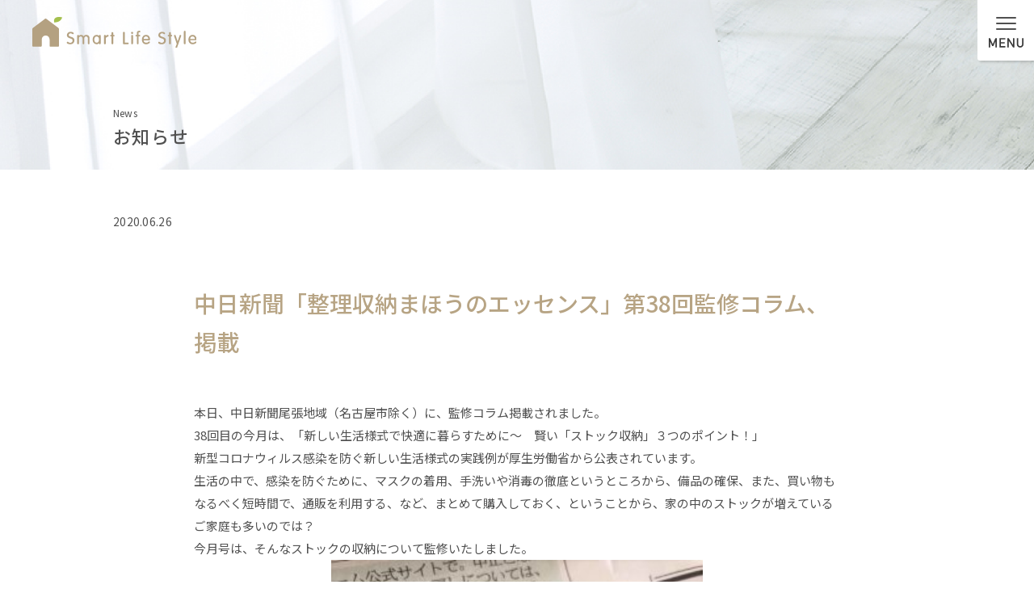

--- FILE ---
content_type: text/html; charset=UTF-8
request_url: https://smart-life-style.com/news/509/
body_size: 33485
content:
<!doctype html>
<html dir="ltr" lang="ja" prefix="og: https://ogp.me/ns#">
<head>
	<meta charset="UTF-8">
	<meta name="viewport" content="width=device-width, initial-scale=1">
	<link rel="profile" href="https://gmpg.org/xfn/11">
	<!-- favicon -->
	<link rel="icon" href="https://smart-life-style.com/wp-content/themes/custom-theme/images/favicon/favicon.ico">
	<link rel="apple-touch-icon" sizes="180x180" href="https://smart-life-style.com/wp-content/themes/custom-theme/images/favicon/apple-touch-icon-180x180.png">
	<meta name="application-name" content="{Smart Life Style}"/>
	<meta name="msapplication-square70x70logo" content="https://smart-life-style.com/wp-content/themes/custom-theme/images/favicon/site-tile-70x70.png">
	<meta name="msapplication-square150x150logo" content="https://smart-life-style.com/wp-content/themes/custom-theme/images/favicon/site-tile-150x150.png">
	<meta name="msapplication-wide310x150logo" content="https://smart-life-style.com/wp-content/themes/custom-theme/images/favicon/site-tile-310x150.png">
	<meta name="msapplication-square310x310logo" content="https://smart-life-style.com/wp-content/themes/custom-theme/images/favicon/site-tile-310x310.png">
	<meta name="msapplication-TileColor" content="#0078d7">
	<title>中日新聞「整理収納まほうのエッセンス」第38回監修コラム、掲載 | Smart Life Style</title>

		<!-- All in One SEO 4.5.9.2 - aioseo.com -->
		<meta name="description" content="本日、中日新聞尾張地域（名古屋市除く）に、監修コラム掲載されました。 38回目の今月は、「新しい生活様式で快適" />
		<meta name="robots" content="max-image-preview:large" />
		<link rel="canonical" href="https://smart-life-style.com/news/509/" />
		<meta name="generator" content="All in One SEO (AIOSEO) 4.5.9.2" />
		<meta property="og:locale" content="ja_JP" />
		<meta property="og:site_name" content="Smart Life Style" />
		<meta property="og:type" content="article" />
		<meta property="og:title" content="中日新聞「整理収納まほうのエッセンス」第38回監修コラム、掲載 | Smart Life Style" />
		<meta property="og:description" content="本日、中日新聞尾張地域（名古屋市除く）に、監修コラム掲載されました。 38回目の今月は、「新しい生活様式で快適" />
		<meta property="og:url" content="https://smart-life-style.com/news/509/" />
		<meta property="og:image" content="https://smart-life-style.com/wp-content/uploads/2019/12/eye-catch-default.png" />
		<meta property="og:image:secure_url" content="https://smart-life-style.com/wp-content/uploads/2019/12/eye-catch-default.png" />
		<meta property="og:image:width" content="612" />
		<meta property="og:image:height" content="360" />
		<meta property="article:published_time" content="2020-06-26T04:14:02+00:00" />
		<meta property="article:modified_time" content="2020-06-26T04:14:02+00:00" />
		<meta name="twitter:card" content="summary" />
		<meta name="twitter:title" content="中日新聞「整理収納まほうのエッセンス」第38回監修コラム、掲載 | Smart Life Style" />
		<meta name="twitter:description" content="本日、中日新聞尾張地域（名古屋市除く）に、監修コラム掲載されました。 38回目の今月は、「新しい生活様式で快適" />
		<meta name="twitter:image" content="https://smart-life-style.com/wp-content/uploads/2019/12/eye-catch-default.png" />
		<script type="application/ld+json" class="aioseo-schema">
			{"@context":"https:\/\/schema.org","@graph":[{"@type":"BreadcrumbList","@id":"https:\/\/smart-life-style.com\/news\/509\/#breadcrumblist","itemListElement":[{"@type":"ListItem","@id":"https:\/\/smart-life-style.com\/#listItem","position":1,"name":"\u5bb6","item":"https:\/\/smart-life-style.com\/","nextItem":"https:\/\/smart-life-style.com\/news\/509\/#listItem"},{"@type":"ListItem","@id":"https:\/\/smart-life-style.com\/news\/509\/#listItem","position":2,"name":"\u4e2d\u65e5\u65b0\u805e\u300c\u6574\u7406\u53ce\u7d0d\u307e\u307b\u3046\u306e\u30a8\u30c3\u30bb\u30f3\u30b9\u300d\u7b2c38\u56de\u76e3\u4fee\u30b3\u30e9\u30e0\u3001\u63b2\u8f09","previousItem":"https:\/\/smart-life-style.com\/#listItem"}]},{"@type":"Organization","@id":"https:\/\/smart-life-style.com\/#organization","name":"Smart Life Style","url":"https:\/\/smart-life-style.com\/","logo":{"@type":"ImageObject","url":"https:\/\/smart-life-style.com\/wp-content\/uploads\/2019\/12\/eye-catch-default.png","@id":"https:\/\/smart-life-style.com\/news\/509\/#organizationLogo","width":612,"height":360},"image":{"@id":"https:\/\/smart-life-style.com\/news\/509\/#organizationLogo"}},{"@type":"WebPage","@id":"https:\/\/smart-life-style.com\/news\/509\/#webpage","url":"https:\/\/smart-life-style.com\/news\/509\/","name":"\u4e2d\u65e5\u65b0\u805e\u300c\u6574\u7406\u53ce\u7d0d\u307e\u307b\u3046\u306e\u30a8\u30c3\u30bb\u30f3\u30b9\u300d\u7b2c38\u56de\u76e3\u4fee\u30b3\u30e9\u30e0\u3001\u63b2\u8f09 | Smart Life Style","description":"\u672c\u65e5\u3001\u4e2d\u65e5\u65b0\u805e\u5c3e\u5f35\u5730\u57df\uff08\u540d\u53e4\u5c4b\u5e02\u9664\u304f\uff09\u306b\u3001\u76e3\u4fee\u30b3\u30e9\u30e0\u63b2\u8f09\u3055\u308c\u307e\u3057\u305f\u3002 38\u56de\u76ee\u306e\u4eca\u6708\u306f\u3001\u300c\u65b0\u3057\u3044\u751f\u6d3b\u69d8\u5f0f\u3067\u5feb\u9069","inLanguage":"ja","isPartOf":{"@id":"https:\/\/smart-life-style.com\/#website"},"breadcrumb":{"@id":"https:\/\/smart-life-style.com\/news\/509\/#breadcrumblist"},"datePublished":"2020-06-26T13:14:02+09:00","dateModified":"2020-06-26T13:14:02+09:00"},{"@type":"WebSite","@id":"https:\/\/smart-life-style.com\/#website","url":"https:\/\/smart-life-style.com\/","name":"Smart Life Style","description":"\u30d7\u30ed\u306e\u6574\u7406\u53ce\u7d0d\u30a2\u30c9\u30d0\u30a4\u30b6\u30fc\u304c\u6b63\u3057\u3044\u7247\u3065\u3051\u3001\u6574\u7406\u53ce\u7d0d\u306e\u3057\u304b\u305f\u3092\u304a\u4f1d\u3048\u3057\u3066\u5fc3\u5730\u3088\u3044\u66ae\u3089\u3057\u3092\u3054\u63d0\u6848\u3092\u3044\u305f\u3057\u307e\u3059\u3002","inLanguage":"ja","publisher":{"@id":"https:\/\/smart-life-style.com\/#organization"}}]}
		</script>
		<!-- All in One SEO -->

<link rel='dns-prefetch' href='//use.fontawesome.com' />
<link rel='stylesheet' id='wp-block-library-css' href='https://smart-life-style.com/wp-includes/css/dist/block-library/style.min.css?ver=6.4.3' type='text/css' media='all' />
<style id='classic-theme-styles-inline-css' type='text/css'>
/*! This file is auto-generated */
.wp-block-button__link{color:#fff;background-color:#32373c;border-radius:9999px;box-shadow:none;text-decoration:none;padding:calc(.667em + 2px) calc(1.333em + 2px);font-size:1.125em}.wp-block-file__button{background:#32373c;color:#fff;text-decoration:none}
</style>
<style id='global-styles-inline-css' type='text/css'>
body{--wp--preset--color--black: #000000;--wp--preset--color--cyan-bluish-gray: #abb8c3;--wp--preset--color--white: #ffffff;--wp--preset--color--pale-pink: #f78da7;--wp--preset--color--vivid-red: #cf2e2e;--wp--preset--color--luminous-vivid-orange: #ff6900;--wp--preset--color--luminous-vivid-amber: #fcb900;--wp--preset--color--light-green-cyan: #7bdcb5;--wp--preset--color--vivid-green-cyan: #00d084;--wp--preset--color--pale-cyan-blue: #8ed1fc;--wp--preset--color--vivid-cyan-blue: #0693e3;--wp--preset--color--vivid-purple: #9b51e0;--wp--preset--gradient--vivid-cyan-blue-to-vivid-purple: linear-gradient(135deg,rgba(6,147,227,1) 0%,rgb(155,81,224) 100%);--wp--preset--gradient--light-green-cyan-to-vivid-green-cyan: linear-gradient(135deg,rgb(122,220,180) 0%,rgb(0,208,130) 100%);--wp--preset--gradient--luminous-vivid-amber-to-luminous-vivid-orange: linear-gradient(135deg,rgba(252,185,0,1) 0%,rgba(255,105,0,1) 100%);--wp--preset--gradient--luminous-vivid-orange-to-vivid-red: linear-gradient(135deg,rgba(255,105,0,1) 0%,rgb(207,46,46) 100%);--wp--preset--gradient--very-light-gray-to-cyan-bluish-gray: linear-gradient(135deg,rgb(238,238,238) 0%,rgb(169,184,195) 100%);--wp--preset--gradient--cool-to-warm-spectrum: linear-gradient(135deg,rgb(74,234,220) 0%,rgb(151,120,209) 20%,rgb(207,42,186) 40%,rgb(238,44,130) 60%,rgb(251,105,98) 80%,rgb(254,248,76) 100%);--wp--preset--gradient--blush-light-purple: linear-gradient(135deg,rgb(255,206,236) 0%,rgb(152,150,240) 100%);--wp--preset--gradient--blush-bordeaux: linear-gradient(135deg,rgb(254,205,165) 0%,rgb(254,45,45) 50%,rgb(107,0,62) 100%);--wp--preset--gradient--luminous-dusk: linear-gradient(135deg,rgb(255,203,112) 0%,rgb(199,81,192) 50%,rgb(65,88,208) 100%);--wp--preset--gradient--pale-ocean: linear-gradient(135deg,rgb(255,245,203) 0%,rgb(182,227,212) 50%,rgb(51,167,181) 100%);--wp--preset--gradient--electric-grass: linear-gradient(135deg,rgb(202,248,128) 0%,rgb(113,206,126) 100%);--wp--preset--gradient--midnight: linear-gradient(135deg,rgb(2,3,129) 0%,rgb(40,116,252) 100%);--wp--preset--font-size--small: 13px;--wp--preset--font-size--medium: 20px;--wp--preset--font-size--large: 36px;--wp--preset--font-size--x-large: 42px;--wp--preset--spacing--20: 0.44rem;--wp--preset--spacing--30: 0.67rem;--wp--preset--spacing--40: 1rem;--wp--preset--spacing--50: 1.5rem;--wp--preset--spacing--60: 2.25rem;--wp--preset--spacing--70: 3.38rem;--wp--preset--spacing--80: 5.06rem;--wp--preset--shadow--natural: 6px 6px 9px rgba(0, 0, 0, 0.2);--wp--preset--shadow--deep: 12px 12px 50px rgba(0, 0, 0, 0.4);--wp--preset--shadow--sharp: 6px 6px 0px rgba(0, 0, 0, 0.2);--wp--preset--shadow--outlined: 6px 6px 0px -3px rgba(255, 255, 255, 1), 6px 6px rgba(0, 0, 0, 1);--wp--preset--shadow--crisp: 6px 6px 0px rgba(0, 0, 0, 1);}:where(.is-layout-flex){gap: 0.5em;}:where(.is-layout-grid){gap: 0.5em;}body .is-layout-flow > .alignleft{float: left;margin-inline-start: 0;margin-inline-end: 2em;}body .is-layout-flow > .alignright{float: right;margin-inline-start: 2em;margin-inline-end: 0;}body .is-layout-flow > .aligncenter{margin-left: auto !important;margin-right: auto !important;}body .is-layout-constrained > .alignleft{float: left;margin-inline-start: 0;margin-inline-end: 2em;}body .is-layout-constrained > .alignright{float: right;margin-inline-start: 2em;margin-inline-end: 0;}body .is-layout-constrained > .aligncenter{margin-left: auto !important;margin-right: auto !important;}body .is-layout-constrained > :where(:not(.alignleft):not(.alignright):not(.alignfull)){max-width: var(--wp--style--global--content-size);margin-left: auto !important;margin-right: auto !important;}body .is-layout-constrained > .alignwide{max-width: var(--wp--style--global--wide-size);}body .is-layout-flex{display: flex;}body .is-layout-flex{flex-wrap: wrap;align-items: center;}body .is-layout-flex > *{margin: 0;}body .is-layout-grid{display: grid;}body .is-layout-grid > *{margin: 0;}:where(.wp-block-columns.is-layout-flex){gap: 2em;}:where(.wp-block-columns.is-layout-grid){gap: 2em;}:where(.wp-block-post-template.is-layout-flex){gap: 1.25em;}:where(.wp-block-post-template.is-layout-grid){gap: 1.25em;}.has-black-color{color: var(--wp--preset--color--black) !important;}.has-cyan-bluish-gray-color{color: var(--wp--preset--color--cyan-bluish-gray) !important;}.has-white-color{color: var(--wp--preset--color--white) !important;}.has-pale-pink-color{color: var(--wp--preset--color--pale-pink) !important;}.has-vivid-red-color{color: var(--wp--preset--color--vivid-red) !important;}.has-luminous-vivid-orange-color{color: var(--wp--preset--color--luminous-vivid-orange) !important;}.has-luminous-vivid-amber-color{color: var(--wp--preset--color--luminous-vivid-amber) !important;}.has-light-green-cyan-color{color: var(--wp--preset--color--light-green-cyan) !important;}.has-vivid-green-cyan-color{color: var(--wp--preset--color--vivid-green-cyan) !important;}.has-pale-cyan-blue-color{color: var(--wp--preset--color--pale-cyan-blue) !important;}.has-vivid-cyan-blue-color{color: var(--wp--preset--color--vivid-cyan-blue) !important;}.has-vivid-purple-color{color: var(--wp--preset--color--vivid-purple) !important;}.has-black-background-color{background-color: var(--wp--preset--color--black) !important;}.has-cyan-bluish-gray-background-color{background-color: var(--wp--preset--color--cyan-bluish-gray) !important;}.has-white-background-color{background-color: var(--wp--preset--color--white) !important;}.has-pale-pink-background-color{background-color: var(--wp--preset--color--pale-pink) !important;}.has-vivid-red-background-color{background-color: var(--wp--preset--color--vivid-red) !important;}.has-luminous-vivid-orange-background-color{background-color: var(--wp--preset--color--luminous-vivid-orange) !important;}.has-luminous-vivid-amber-background-color{background-color: var(--wp--preset--color--luminous-vivid-amber) !important;}.has-light-green-cyan-background-color{background-color: var(--wp--preset--color--light-green-cyan) !important;}.has-vivid-green-cyan-background-color{background-color: var(--wp--preset--color--vivid-green-cyan) !important;}.has-pale-cyan-blue-background-color{background-color: var(--wp--preset--color--pale-cyan-blue) !important;}.has-vivid-cyan-blue-background-color{background-color: var(--wp--preset--color--vivid-cyan-blue) !important;}.has-vivid-purple-background-color{background-color: var(--wp--preset--color--vivid-purple) !important;}.has-black-border-color{border-color: var(--wp--preset--color--black) !important;}.has-cyan-bluish-gray-border-color{border-color: var(--wp--preset--color--cyan-bluish-gray) !important;}.has-white-border-color{border-color: var(--wp--preset--color--white) !important;}.has-pale-pink-border-color{border-color: var(--wp--preset--color--pale-pink) !important;}.has-vivid-red-border-color{border-color: var(--wp--preset--color--vivid-red) !important;}.has-luminous-vivid-orange-border-color{border-color: var(--wp--preset--color--luminous-vivid-orange) !important;}.has-luminous-vivid-amber-border-color{border-color: var(--wp--preset--color--luminous-vivid-amber) !important;}.has-light-green-cyan-border-color{border-color: var(--wp--preset--color--light-green-cyan) !important;}.has-vivid-green-cyan-border-color{border-color: var(--wp--preset--color--vivid-green-cyan) !important;}.has-pale-cyan-blue-border-color{border-color: var(--wp--preset--color--pale-cyan-blue) !important;}.has-vivid-cyan-blue-border-color{border-color: var(--wp--preset--color--vivid-cyan-blue) !important;}.has-vivid-purple-border-color{border-color: var(--wp--preset--color--vivid-purple) !important;}.has-vivid-cyan-blue-to-vivid-purple-gradient-background{background: var(--wp--preset--gradient--vivid-cyan-blue-to-vivid-purple) !important;}.has-light-green-cyan-to-vivid-green-cyan-gradient-background{background: var(--wp--preset--gradient--light-green-cyan-to-vivid-green-cyan) !important;}.has-luminous-vivid-amber-to-luminous-vivid-orange-gradient-background{background: var(--wp--preset--gradient--luminous-vivid-amber-to-luminous-vivid-orange) !important;}.has-luminous-vivid-orange-to-vivid-red-gradient-background{background: var(--wp--preset--gradient--luminous-vivid-orange-to-vivid-red) !important;}.has-very-light-gray-to-cyan-bluish-gray-gradient-background{background: var(--wp--preset--gradient--very-light-gray-to-cyan-bluish-gray) !important;}.has-cool-to-warm-spectrum-gradient-background{background: var(--wp--preset--gradient--cool-to-warm-spectrum) !important;}.has-blush-light-purple-gradient-background{background: var(--wp--preset--gradient--blush-light-purple) !important;}.has-blush-bordeaux-gradient-background{background: var(--wp--preset--gradient--blush-bordeaux) !important;}.has-luminous-dusk-gradient-background{background: var(--wp--preset--gradient--luminous-dusk) !important;}.has-pale-ocean-gradient-background{background: var(--wp--preset--gradient--pale-ocean) !important;}.has-electric-grass-gradient-background{background: var(--wp--preset--gradient--electric-grass) !important;}.has-midnight-gradient-background{background: var(--wp--preset--gradient--midnight) !important;}.has-small-font-size{font-size: var(--wp--preset--font-size--small) !important;}.has-medium-font-size{font-size: var(--wp--preset--font-size--medium) !important;}.has-large-font-size{font-size: var(--wp--preset--font-size--large) !important;}.has-x-large-font-size{font-size: var(--wp--preset--font-size--x-large) !important;}
.wp-block-navigation a:where(:not(.wp-element-button)){color: inherit;}
:where(.wp-block-post-template.is-layout-flex){gap: 1.25em;}:where(.wp-block-post-template.is-layout-grid){gap: 1.25em;}
:where(.wp-block-columns.is-layout-flex){gap: 2em;}:where(.wp-block-columns.is-layout-grid){gap: 2em;}
.wp-block-pullquote{font-size: 1.5em;line-height: 1.6;}
</style>
<link rel='stylesheet' id='custom-theme-style-css' href='https://smart-life-style.com/wp-content/themes/custom-theme/style.css?ver=6.4.3' type='text/css' media='all' />
<link rel='stylesheet' id='font-awesome-official-css' href='https://use.fontawesome.com/releases/v6.1.1/css/all.css' type='text/css' media='all' integrity="sha384-/frq1SRXYH/bSyou/HUp/hib7RVN1TawQYja658FEOodR/FQBKVqT9Ol+Oz3Olq5" crossorigin="anonymous" />
<link rel='stylesheet' id='font-awesome-official-v4shim-css' href='https://use.fontawesome.com/releases/v6.1.1/css/v4-shims.css' type='text/css' media='all' integrity="sha384-4Jczmr1SlicmtiAiHGxwWtSzLJAS97HzJsKGqfC0JtZktLrPXIux1u6GJNVRRqiN" crossorigin="anonymous" />
<script type="text/javascript" src="https://smart-life-style.com/wp-includes/js/jquery/jquery.min.js?ver=3.7.1" id="jquery-core-js"></script>
<script type="text/javascript" src="https://smart-life-style.com/wp-includes/js/jquery/jquery-migrate.min.js?ver=3.4.1" id="jquery-migrate-js"></script>
<script type="text/javascript" src="https://smart-life-style.com/wp-content/themes/custom-theme/js/main.js?ver=1.0.0" id="mainJs-js"></script>
<link rel="https://api.w.org/" href="https://smart-life-style.com/wp-json/" /><link rel="alternate" type="application/json" href="https://smart-life-style.com/wp-json/wp/v2/news/509" /><link rel="alternate" type="application/json+oembed" href="https://smart-life-style.com/wp-json/oembed/1.0/embed?url=https%3A%2F%2Fsmart-life-style.com%2Fnews%2F509%2F" />
<link rel="alternate" type="text/xml+oembed" href="https://smart-life-style.com/wp-json/oembed/1.0/embed?url=https%3A%2F%2Fsmart-life-style.com%2Fnews%2F509%2F&#038;format=xml" />

		<!-- GA Google Analytics @ https://m0n.co/ga -->
		<script async src="https://www.googletagmanager.com/gtag/js?id=G-PLVP30JK98"></script>
		<script>
			window.dataLayer = window.dataLayer || [];
			function gtag(){dataLayer.push(arguments);}
			gtag('js', new Date());
			gtag('config', 'G-PLVP30JK98');
		</script>

			<style type="text/css">
					.site-title,
			.site-description {
				position: absolute;
				clip: rect(1px, 1px, 1px, 1px);
			}
				</style>
		<script>
jQuery(function($) {
  $( '.mw_wp_form form' ).attr( 'class', 'h-adr' );
});
</script>
</head>

<body class="news-template-default single single-news postid-509 no-sidebar">

<!-- ローディング関係 -->
<!--
<div id="l-loading" class="l-heightAdrbr">
	<img src="https://smart-life-style.com/wp-content/themes/custom-theme/images/loading.gif" alt="">
</div>
<div id="l-bgDark"></div>
-->

<div id="l-page" class="site">
	<!-- スクリーンリーダー -->
	<a class="screen-reader-text" href="#content">Skip to content</a>

	<!-- スマホ用ナビメニュー出力 -->
	<nav class="l-gNavSp">
		<div class="l-gNavSpMenu">
			<div class="l-gNavSpMenuItem1">
				<a href="https://smart-life-style.com">ホーム</a>
				<a href="https://smart-life-style.com/contact">お問い合わせ／お申込み</a>
			</div>
			<div class="l-gNavSpMenuContainer">
				<div class="l-gNavSpMenuItemsWrap">
					<div class="l-gNavSpMenuItem2">
						<a href="https://smart-life-style.com/service">整理収納サービス</a>
						<span class="l-gNavSpMenuBar isGreen"></span>
						<a href="https://smart-life-style.com/service/workingservice">整理収納ワーキングサービス</a>
						<a href="https://smart-life-style.com/service/planning">新築／リフォーム整理収納計画</a>
						<a href="https://smart-life-style.com/service/hikkoshireform">引越／リフォームアシスト</a>
						<a href="https://smart-life-style.com/service/sodan">整理収納相談</a>
					</div>
					<div class="l-gNavSpMenuItem2">
						<a href="https://smart-life-style.com/licence">資格認定講座</a>
						<span class="l-gNavSpMenuBar isBlue"></span>
						<a href="https://smart-life-style.com/licence/advisor">整理収納アドバイザー2級認定講座</a>
						<a href="https://smart-life-style.com/licence/oyakokatazuke">親・子の片づけインストラクター講座</a>
						<a href="https://smart-life-style.com/licence/juspe">住宅収納スペシャリスト認定講座</a>
						<a href="https://smart-life-style.com/announcements">開催スケジュール 一覧</a>
					</div>
					<div class="l-gNavSpMenuItem2">
						<a href="https://smart-life-style.com/announcements">イベント&セミナー</a>
						<span class="l-gNavSpMenuBar isRed"></span>
						<a href="https://smart-life-style.com/announcements">開催スケジュール 一覧</a>
					</div>
				</div>
				<div class="l-gNavSpMenuItem3">
					<a href="https://smart-life-style.com/about">わたしたちについて</a>
					<a href="https://smart-life-style.com/news">お知らせ</a>
					<a href="https://ameblo.jp/sunny-home/">ブログ（外部）</a>
					<a href="https://smart-life-style.com/group">企業／団体様へ</a>
					<a href="https://smart-life-style.com/media">メディア関係の方へ</a>
				</div>
			</div>


		</div>
	</nav>
	<!-- スマホ用ハンバーガーボタン出力 -->
	<div id="l-hamburger">
		<span></span>
		<span></span>
		<span></span>
	</div>
	<!-- スマホ用メニュー表示時の背景 -->
	<div id="l-bgTransparent">
		<div class="l-clickableBg"></div>
		<div class="l-menuBg"></div>
	</div>



	<!-- ヘッダ -->
	<header id="l-masthead">
		<div class="l-siteBranding">
							<p class="siteTitle">Smart Life Style</p>
								<p class="siteDescription">プロの整理収納アドバイザーが正しい片づけ、整理収納のしかたをお伝えして心地よい暮らしをご提案をいたします。</p>
					</div><!-- .l-site-branding -->
		<div id="l-headerLogo">
			<a href="https://smart-life-style.com/" rel="home"><img src="https://smart-life-style.com/wp-content/themes/custom-theme/images/logo/logo.svg" alt="logo"/></a>
		</div>
	</header><!-- #l-masthead -->

	<div id="l-content">
		<section class="p-topImgSect isPrivacy isHidden animated" data-scroll="once toggle(.fadeIn, .invisible)">
			<div class="c-topBgImg"></div>
			<div class="p-topInner">
				<p>News</p>
				<h1>お知らせ</h1>
			</div>
		</section>
		<main id="l-main">

				<div class="entry-meta-date isHidden animated" data-scroll="once toggle(.fadeIn, .invisible)">
			2020.06.26		</div>
		
<article id="post-509" class="post-509 news type-news status-publish hentry">
	<header class="entry-header isHidden animated" data-scroll="once toggle(.fadeIn, .invisible)">
		<h1 class="entry-title">中日新聞「整理収納まほうのエッセンス」第38回監修コラム、掲載</h1>	</header><!-- .entry-header -->

	
	<div class="entry-content isHidden animated" data-scroll="once toggle(.fadeIn, .invisible)">
		<p>本日、中日新聞尾張地域（名古屋市除く）に、監修コラム掲載されました。</p>
<p>38回目の今月は、「新しい生活様式で快適に暮らすために～　賢い「ストック収納」３つのポイント！」</p>
<p>新型コロナウィルス感染を防ぐ新しい生活様式の実践例が厚生労働省から公表されています。</p>
<p>生活の中で、感染を防ぐために、マスクの着用、手洗いや消毒の徹底というところから、備品の確保、また、買い物もなるべく短時間で、通販を利用する、など、まとめて購入しておく、ということから、家の中のストックが増えているご家庭も多いのでは？</p>
<p>今月号は、そんなストックの収納について監修いたしました。</p>
<p><img fetchpriority="high" decoding="async" class="size-medium wp-image-510 aligncenter" src="https://smart-life-style.com/wp-content/uploads/2020/06/IMG_8962-300x300.jpg" alt="" width="300" height="300" srcset="https://smart-life-style.com/wp-content/uploads/2020/06/IMG_8962-300x300.jpg 300w, https://smart-life-style.com/wp-content/uploads/2020/06/IMG_8962-150x150.jpg 150w, https://smart-life-style.com/wp-content/uploads/2020/06/IMG_8962-768x768.jpg 768w, https://smart-life-style.com/wp-content/uploads/2020/06/IMG_8962.jpg 1024w" sizes="(max-width: 300px) 100vw, 300px" /></p>
	</div><!-- .entry-content -->

	<footer class="entry-footer">
			</footer><!-- .entry-footer -->
</article><!-- #post-509 -->
		<div class="c-fullWidthBorder isGray"></div>

		<section class="p-toNewsListLink isHidden animated" data-scroll="once toggle(.fadeIn, .invisible)">
			<div class="c-topLeftArrowLinkWrap"><a class="c-topLeftArrowLink" href="https://smart-life-style.com/news">お知らせ一覧に戻る</a></div>
		</section>

		<section class="p-aboutUsSect isNoBlog isHidden animated" data-scroll="once toggle(.fadeIn, .invisible)">
			<div class="p-aboutUsSectBg"></div>
			<div class="p-aboutUsSectFrnt">
				<div class="p-aboutUsSectHead">
					<div class="p-aboutUsSectOutline"></div>
					<p>わたしたちについて</p>
				</div>
				<div class="p-aboutUsSectBody">
					<div class="p-aboutUsSectBox">
						<div class="c-aboutUsSectMyImage">
							<img src="https://smart-life-style.com/wp-content/themes/custom-theme/images/ooharasan.png" alt="myImage">
						</div>
						<div class="p-aboutUsSectTxt">
							<p><span>代表</span><span>大原友美について</span></p>
							<p>3人の子育てと仕事を両立しながら確立した「親・子の片づけ」を悩める人に伝えるべく、セミナー、コンサルタント、メディア出演などを行っています。私も大の苦手だったお片づけ。苦労を知っているからお伝えできることがあります。</p>
							<p>私も大の苦手だったお片づけ。苦労を知っているからお伝えできることがあります。</p>
							<div class="c-topRightArrowLinkWrap"><a class="c-topRightArrowLink" href="https://smart-life-style.com/about">About us</a></div>
						</div>
					</div>
				</div>
			</div>
		</section>

		<div class="c-fullWidthBorder isGreen"></div>

		<section class="p-contactSect">
			<div class="p-contactSectBg"></div>
			<div class="p-contactSectFrnt">
				<div class="p-contactSectHead isHidden animated" data-scroll="once toggle(.fadeIn, .invisible)">
					<div class="p-contactSectOutline"></div>
					<p>お問い合わせ・お申込み</p>
				</div>
				<div class="p-contactSectBody">
					<div class="p-contactSectPhone isHidden animated delay-300ms" data-scroll="once toggle(.fadeIn, .invisible)">
						<a href="tel:0568277000">
							<div class="p-contactSectPhoneTxt">
								<p>お電話でのお問い合わせ</p>
								<p>0568-27-7000</p>
								<p>受付時間 9：00～19：00</p>
							</div>
						</a>
					</div>

					<div class="p-contactSectForm isHidden animated delay-500ms" data-scroll="once toggle(.fadeIn, .invisible)">
						<a href="https://smart-life-style.com/contact"></a>
					</div>
				</div>
			</div>
		</section>

		</main><!-- #l-main -->


</div><!-- #l-content -->

	<footer id="l-colophon" class="site-footer">
	<!--
		<p id="l-copyright">Copyright © Smart Life Style All Rights Reserved.</p>
	-->
		<section class="l-footerLink">
			<div class="l-footerLinkInner">
				<div class="l-footerMenuWrap1">
					<ul id="menu-l-footermenu1" class="l-footerMenu1"><li id="menu-item-191" class="menu-item menu-item-type-post_type menu-item-object-page menu-item-home menu-item-191"><a href="https://smart-life-style.com/">Home</a></li>
<li id="menu-item-192" class="menu-item menu-item-type-post_type menu-item-object-page menu-item-192"><a href="https://smart-life-style.com/about/">About us</a></li>
<li id="menu-item-304" class="menu-item menu-item-type-post_type menu-item-object-page menu-item-304"><a href="https://smart-life-style.com/news/">News</a></li>
<li id="menu-item-194" class="menu-item menu-item-type-post_type menu-item-object-page menu-item-194"><a href="https://smart-life-style.com/group/">企業・団体様へ</a></li>
<li id="menu-item-195" class="menu-item menu-item-type-post_type menu-item-object-page menu-item-195"><a href="https://smart-life-style.com/media/">メディア関係の方へ</a></li>
</ul>				</div>
				<div class="l-footerMenuWrap2">
					<ul id="menu-l-footermenu2" class="l-footerMenu2"><li id="menu-item-196" class="menu-item menu-item-type-post_type menu-item-object-page menu-item-196"><a href="https://smart-life-style.com/service/">整理収納サービス</a></li>
<li id="menu-item-199" class="menu-item menu-item-type-post_type menu-item-object-page menu-item-199"><a href="https://smart-life-style.com/service/workingservice/">整理収納ワーキングサービス</a></li>
<li id="menu-item-200" class="menu-item menu-item-type-post_type menu-item-object-page menu-item-200"><a href="https://smart-life-style.com/service/planning/">新築／リフォーム整理収納計画</a></li>
<li id="menu-item-198" class="menu-item menu-item-type-post_type menu-item-object-page menu-item-198"><a href="https://smart-life-style.com/service/hikkoshireform/">引越／リフォームアシスト</a></li>
<li id="menu-item-197" class="menu-item menu-item-type-post_type menu-item-object-page menu-item-197"><a href="https://smart-life-style.com/service/sodan/">整理収納相談</a></li>
</ul><ul id="menu-l-footermenu3" class="l-footerMenu3"><li id="menu-item-201" class="menu-item menu-item-type-post_type menu-item-object-page menu-item-201"><a href="https://smart-life-style.com/licence/">資格認定講座</a></li>
<li id="menu-item-203" class="menu-item menu-item-type-post_type menu-item-object-page menu-item-203"><a href="https://smart-life-style.com/licence/advisor/">整理収納アドバイザー認定講座</a></li>
<li id="menu-item-204" class="menu-item menu-item-type-post_type menu-item-object-page menu-item-204"><a href="https://smart-life-style.com/licence/oyakokatazuke/">親・子の片づけインストラクター認定講座</a></li>
<li id="menu-item-202" class="menu-item menu-item-type-post_type menu-item-object-page menu-item-202"><a href="https://smart-life-style.com/licence/juspe/">住宅収納スペシャリスト認定講座</a></li>
<li id="menu-item-213" class="menu-item menu-item-type-post_type menu-item-object-page menu-item-213"><a href="https://smart-life-style.com/announcements/">資格認定講座 イベント&#038;セミナー 一覧</a></li>
</ul><ul id="menu-l-footermenu4" class="l-footerMenu4"><li id="menu-item-205" class="menu-item menu-item-type-post_type menu-item-object-page menu-item-205"><a href="https://smart-life-style.com/contact/">お問い合わせ・申し込み</a></li>
<li id="menu-item-209" class="menu-item menu-item-type-post_type menu-item-object-page menu-item-209"><a href="https://smart-life-style.com/contact/service-form/">整理収納サービス 申し込みフォーム</a></li>
<li id="menu-item-208" class="menu-item menu-item-type-post_type menu-item-object-page menu-item-208"><a href="https://smart-life-style.com/contact/advisor-form/">整理収納アドバイザー認定講座 申し込みフォーム</a></li>
<li id="menu-item-206" class="menu-item menu-item-type-post_type menu-item-object-page menu-item-206"><a href="https://smart-life-style.com/contact/eventseminar-form/">イベント&#038;セミナー 申し込みフォーム</a></li>
</ul>				</div>
				<div class="l-footerExternalLink1">
					<ul>
						<li>外部サイト</li>
						<li><a href="https://ameblo.jp/sunny-home/" target="_blank">> 大原友美 アメブロサイト</a></li>
						<li><a href="https://housekeeping.or.jp/about_license/house-sp/" target="_blank">> 住宅収納スペシャリスト認定講座 申し込みフォーム</a></li>
					</ul>
				</div>
				<div class="l-footerExternalLink2">
					<ul>
						<li><a href="https://housekeeping.or.jp/" target="_blank">特定非営利活動法人ハウスキーピング協会Webサイト</a></li>
						<li><a href="https://oyako-katazuke-edu.jp/" target="_blank">一般社団法人親・子の片づけ教育研究所Webサイト</a></li>
						<li><a href="https://www.ju-spe.com/" target="_blank">住宅収納スペシャリストWebサイト</a></li>
					</ul>
				</div>
			</div>
		</section>
		<section class="l-footerSls">
			<div class="l-footerSlsBg"></div>
			<div class="l-footerSlsFrnt">
				<div class="l-footerLogo">
					<a href="https://smart-life-style.com/" rel="home"><img src="https://smart-life-style.com/wp-content/themes/custom-theme/images/logo/logo.svg" alt="logo"/></a>
				</div>
				<div class="l-footerTxt">
					<div class="l-footerAddress">
						<span>〒486-0903  愛知県春日井市前並町2丁目2番地11</span>
						<a href="https://smart-life-style.com/privacy">> プライバシーポリシー</a>
					</div>
					<p class="l-copyright">Copyright © Smart Life Style All Rights Reserved.</p>
				</div>
			</div>
		</section>
	</footer><!-- #l-colophon -->
</div><!-- #l-page -->


</body>
</html>


--- FILE ---
content_type: image/svg+xml
request_url: https://smart-life-style.com/wp-content/themes/custom-theme/images/logo/logo.svg
body_size: 9276
content:
<svg xmlns="http://www.w3.org/2000/svg" viewBox="0 0 317.19 58.96"><title>アセット 1</title><g style="isolation:isolate"><path d="M78.37,39.31a12.87,12.87,0,0,0-2.7-1.19c-1-.3-1.84-.62-2.64-.95a7.07,7.07,0,0,1-2-1.19,2.26,2.26,0,0,1-.73-1.79,2.7,2.7,0,0,1,1-2.15,3.72,3.72,0,0,1,2.48-.84,5.4,5.4,0,0,1,1.67.22,5.55,5.55,0,0,1,1.09.5l.82.52a1.78,1.78,0,0,0,1,.27,1.42,1.42,0,0,0,1.08-.46,1.52,1.52,0,0,0,.4-1.06A1.7,1.7,0,0,0,79.24,30a4.22,4.22,0,0,0-1.36-.92A9,9,0,0,0,76,28.47a11,11,0,0,0-2.15-.21,7.37,7.37,0,0,0-3,.56,7.45,7.45,0,0,0-2.23,1.44,6.34,6.34,0,0,0-1.41,2,5.5,5.5,0,0,0,.37,5.23,6.51,6.51,0,0,0,2.11,1.86,13.74,13.74,0,0,0,2.71,1.16c.94.3,1.83.62,2.63,1a6.43,6.43,0,0,1,2,1.23,2.5,2.5,0,0,1,.74,1.94,4.58,4.58,0,0,1-.31,1.7,4.08,4.08,0,0,1-.89,1.39,4.22,4.22,0,0,1-1.41,1,5,5,0,0,1-1.9.35,5.92,5.92,0,0,1-1.84-.26A9.32,9.32,0,0,1,70,48.11l-1.08-.61a1.83,1.83,0,0,0-.94-.31,1.25,1.25,0,0,0-1.11.55,2,2,0,0,0-.34,1.16,1.7,1.7,0,0,0,.66,1.3,5.36,5.36,0,0,0,1.56.92,11.81,11.81,0,0,0,2.14.6,13.22,13.22,0,0,0,2.34.21,9.15,9.15,0,0,0,3.45-.61,7.46,7.46,0,0,0,2.53-1.63,7,7,0,0,0,1.57-2.38,7.6,7.6,0,0,0,.54-2.82,5.6,5.6,0,0,0-.85-3.22A6.72,6.72,0,0,0,78.37,39.31Z" style="fill:#b4a181"/><path d="M108.43,35.62a5.79,5.79,0,0,0-2-1.15,7.12,7.12,0,0,0-2.14-.34,6.11,6.11,0,0,0-3.25.8,7.73,7.73,0,0,0-2,1.89,5.64,5.64,0,0,0-2.14-2,5.87,5.87,0,0,0-2.63-.65,6.06,6.06,0,0,0-1.75.22,6.57,6.57,0,0,0-1.28.54,4.28,4.28,0,0,0-.91.73L90,35.9h0a1.79,1.79,0,0,0-.45-1.29,1.79,1.79,0,0,0-2.43,0,1.72,1.72,0,0,0-.46,1.27V50.19a1.72,1.72,0,0,0,.46,1.27,1.79,1.79,0,0,0,2.42,0A1.7,1.7,0,0,0,90,50.2V40.74a3.87,3.87,0,0,1,.9-2.69,3.31,3.31,0,0,1,2.54-1,3.35,3.35,0,0,1,2.56,1,3.78,3.78,0,0,1,.91,2.69V50.2a1.71,1.71,0,0,0,.47,1.26,1.79,1.79,0,0,0,2.42,0,1.7,1.7,0,0,0,.46-1.26V40.74a3.82,3.82,0,0,1,.9-2.69,3.29,3.29,0,0,1,2.54-1,3.35,3.35,0,0,1,2.56,1,3.82,3.82,0,0,1,.91,2.69V50.2a1.74,1.74,0,0,0,.46,1.26,1.64,1.64,0,0,0,1.21.47,1.66,1.66,0,0,0,1.22-.47,1.77,1.77,0,0,0,.46-1.27V40.8a7.28,7.28,0,0,0-.6-3.11A6.25,6.25,0,0,0,108.43,35.62Z" style="fill:#b4a181"/><path d="M131.35,34.49a1.78,1.78,0,0,0-1-.36,1.74,1.74,0,0,0-1,.37,1.46,1.46,0,0,0-.54,1.26v.38a8.55,8.55,0,0,0-1.82-1.39,5.75,5.75,0,0,0-2.72-.62,7.23,7.23,0,0,0-5.83,2.73,8.7,8.7,0,0,0-1.53,2.85,11.06,11.06,0,0,0,0,6.64,8.7,8.7,0,0,0,1.53,2.85,7.23,7.23,0,0,0,5.83,2.73,5.67,5.67,0,0,0,2.7-.65,6.35,6.35,0,0,0,1.84-1.52v.56a1.44,1.44,0,0,0,.54,1.25,1.65,1.65,0,0,0,2.06,0,1.4,1.4,0,0,0,.56-1.25V35.74A1.4,1.4,0,0,0,131.35,34.49ZM119.68,43a9.49,9.49,0,0,1,.24-2.11A6.36,6.36,0,0,1,120.7,39a4.56,4.56,0,0,1,1.41-1.39,3.93,3.93,0,0,1,2.09-.53,3.87,3.87,0,0,1,2.1.53A4.53,4.53,0,0,1,127.7,39a6.11,6.11,0,0,1,.78,1.92,9.4,9.4,0,0,1,0,4.22,5.87,5.87,0,0,1-.78,1.91,4.56,4.56,0,0,1-1.4,1.4,3.87,3.87,0,0,1-2.1.53,3.93,3.93,0,0,1-2.09-.53,4.59,4.59,0,0,1-1.41-1.4,6.1,6.1,0,0,1-.78-1.91h0A9.55,9.55,0,0,1,119.68,43Z" style="fill:#b4a181"/><path d="M145.54,34.13a3.28,3.28,0,0,0-1.32.29,4.86,4.86,0,0,0-1.16.74,6,6,0,0,0-.95,1c-.11.14-.2.27-.3.41v-.69a1.72,1.72,0,0,0-.46-1.27,1.62,1.62,0,0,0-1.21-.47,1.66,1.66,0,0,0-1.22.47,1.77,1.77,0,0,0-.46,1.27V50.19a1.77,1.77,0,0,0,.46,1.27,1.66,1.66,0,0,0,1.22.47,1.62,1.62,0,0,0,1.21-.47,1.72,1.72,0,0,0,.46-1.27v-8a5.37,5.37,0,0,1,.34-2,4.78,4.78,0,0,1,.85-1.36,3.64,3.64,0,0,1,1.14-.82,5.45,5.45,0,0,1,1.24-.38c1.33-.23,2-.83,2-1.77a1.65,1.65,0,0,0-.49-1.19A1.87,1.87,0,0,0,145.54,34.13Z" style="fill:#b4a181"/><path d="M157.17,34.13h-.92v-3.5a1.8,1.8,0,0,0-.46-1.29,1.63,1.63,0,0,0-1.22-.49,1.61,1.61,0,0,0-1.21.49,1.76,1.76,0,0,0-.46,1.29v3.5H152c-1.39,0-1.67.8-1.67,1.47s.28,1.48,1.67,1.48h.93v13.1a1.76,1.76,0,0,0,.46,1.28,1.64,1.64,0,0,0,1.21.47,1.66,1.66,0,0,0,1.22-.47,1.81,1.81,0,0,0,.46-1.28V37.08h.92c1.09,0,1.68-.53,1.68-1.48S158.26,34.13,157.17,34.13Z" style="fill:#b4a181"/><path d="M185.51,49.15a1.81,1.81,0,0,0-1.17-.38h-5.88V30a1.8,1.8,0,0,0-.45-1.28,1.62,1.62,0,0,0-1.22-.47,1.58,1.58,0,0,0-1.21.47,1.77,1.77,0,0,0-.46,1.29V50.14a1.94,1.94,0,0,0,.41,1.25,1.63,1.63,0,0,0,1.36.54h7.45a1.81,1.81,0,0,0,1.17-.38,1.74,1.74,0,0,0,0-2.4Z" style="fill:#b4a181"/><path d="M192.72,28.26a1.94,1.94,0,0,0-1.43.57,2,2,0,0,0-.58,1.43,2,2,0,0,0,.58,1.43,2.05,2.05,0,0,0,2.86,0,2,2,0,0,0-1.43-3.43Z" style="fill:#b4a181"/><path d="M192.72,34.13a1.62,1.62,0,0,0-1.21.47,1.73,1.73,0,0,0-.47,1.27V50.19a1.73,1.73,0,0,0,.47,1.27,1.79,1.79,0,0,0,2.42,0,1.72,1.72,0,0,0,.46-1.27V35.87a1.72,1.72,0,0,0-.46-1.27A1.64,1.64,0,0,0,192.72,34.13Z" style="fill:#b4a181"/><path d="M205.41,29.47a1,1,0,0,1,.73-.21h.71c1.5,0,1.81-.81,1.81-1.48a1.22,1.22,0,0,0-.66-1.11,2.3,2.3,0,0,0-1.21-.36h-.88a4.36,4.36,0,0,0-2.84,1,3.72,3.72,0,0,0-1.21,3v3.83h-.93c-1.38,0-1.67.8-1.67,1.47s.29,1.48,1.67,1.48h.93v13.1a1.76,1.76,0,0,0,.46,1.28,1.81,1.81,0,0,0,2.43,0,1.76,1.76,0,0,0,.46-1.28V37.08h1.55c1.38,0,1.67-.8,1.67-1.48s-.29-1.47-1.67-1.47h-1.55v-4A1,1,0,0,1,205.41,29.47Z" style="fill:#b4a181"/><path d="M226.93,43.92a2,2,0,0,0,.38-1.28,9.78,9.78,0,0,0-.51-3.1,9,9,0,0,0-1.49-2.72,7.6,7.6,0,0,0-2.42-2,7.15,7.15,0,0,0-3.27-.74,7.68,7.68,0,0,0-3.37.72,7.52,7.52,0,0,0-2.52,2,8.77,8.77,0,0,0-1.57,2.85,10.26,10.26,0,0,0-.55,3.37,12.14,12.14,0,0,0,.46,3.31,8.11,8.11,0,0,0,1.48,2.86,7.25,7.25,0,0,0,2.56,2,8.47,8.47,0,0,0,3.68.74,9.09,9.09,0,0,0,2.58-.37,11.43,11.43,0,0,0,2.27-.9,6.77,6.77,0,0,0,1.66-1.2,2,2,0,0,0,.67-1.31,1.51,1.51,0,0,0-.4-1.12,1.23,1.23,0,0,0-.88-.39,1.56,1.56,0,0,0-1,.41c-.28.23-.63.49-1.06.78a7,7,0,0,1-1.53.79,6.16,6.16,0,0,1-2.28.36,5.33,5.33,0,0,1-2.06-.37,4.58,4.58,0,0,1-1.53-1,4.41,4.41,0,0,1-1-1.53,5.31,5.31,0,0,1-.3-1.66h10.49A1.86,1.86,0,0,0,226.93,43.92Zm-7.32-6.84a4.13,4.13,0,0,1,1.95.44,4.19,4.19,0,0,1,1.35,1.14,5.27,5.27,0,0,1,.79,1.57,6.62,6.62,0,0,1,.25,1.51h-9a7.7,7.7,0,0,1,.27-1.57,4.52,4.52,0,0,1,.83-1.6,4,4,0,0,1,1.41-1.12A4.2,4.2,0,0,1,219.61,37.08Z" style="fill:#b4a181"/><path d="M254.87,39.31a12.64,12.64,0,0,0-2.7-1.19c-.95-.3-1.84-.62-2.64-.95a7.21,7.21,0,0,1-2-1.19,2.26,2.26,0,0,1-.73-1.79,2.67,2.67,0,0,1,1-2.15,3.7,3.7,0,0,1,2.48-.84,5.38,5.38,0,0,1,1.66.22,5.29,5.29,0,0,1,1.09.5l.83.52a1.76,1.76,0,0,0,1,.27,1.4,1.4,0,0,0,1.07-.46,1.53,1.53,0,0,0,.41-1.06,1.74,1.74,0,0,0-.56-1.22,4.45,4.45,0,0,0-1.36-.92,9.14,9.14,0,0,0-1.87-.58,11.06,11.06,0,0,0-2.16-.21,7.33,7.33,0,0,0-5.18,2,6.14,6.14,0,0,0-1.41,2,5.46,5.46,0,0,0,.36,5.23,6.61,6.61,0,0,0,2.11,1.86A13.74,13.74,0,0,0,249,40.47c1,.3,1.83.62,2.63,1a6.49,6.49,0,0,1,2,1.23,2.54,2.54,0,0,1,.74,1.94,4.79,4.79,0,0,1-.31,1.7,4.41,4.41,0,0,1-.89,1.39,4.27,4.27,0,0,1-1.42,1,4.9,4.9,0,0,1-1.89.35,5.87,5.87,0,0,1-1.84-.26,9.93,9.93,0,0,1-1.41-.61l-1.09-.61a1.77,1.77,0,0,0-.93-.31,1.27,1.27,0,0,0-1.12.55,2,2,0,0,0-.33,1.16,1.72,1.72,0,0,0,.65,1.3,5.56,5.56,0,0,0,1.57.92,11.93,11.93,0,0,0,2.13.6,13.31,13.31,0,0,0,2.34.21,9.07,9.07,0,0,0,3.45-.61,7.5,7.5,0,0,0,2.54-1.63,7.25,7.25,0,0,0,1.57-2.38,7.6,7.6,0,0,0,.54-2.82,5.52,5.52,0,0,0-.86-3.22A6.52,6.52,0,0,0,254.87,39.31Z" style="fill:#b4a181"/><path d="M268.36,34.13h-.93v-3.5a1.76,1.76,0,0,0-.46-1.29,1.6,1.6,0,0,0-1.21-.49,1.63,1.63,0,0,0-1.22.49,1.8,1.8,0,0,0-.46,1.29v3.5h-.93c-1.38,0-1.67.8-1.67,1.47s.29,1.48,1.67,1.48h.93v13.1a1.81,1.81,0,0,0,.46,1.28,1.66,1.66,0,0,0,1.22.47,1.62,1.62,0,0,0,1.21-.47,1.76,1.76,0,0,0,.46-1.28V37.08h.93c1.08,0,1.68-.53,1.68-1.48S269.44,34.13,268.36,34.13Z" style="fill:#b4a181"/><path d="M286.9,34.5a1.62,1.62,0,0,0-1-.37,1.48,1.48,0,0,0-1.05.37,2.2,2.2,0,0,0-.55.86s-3.36,10.12-3.71,11.19l-3.77-11.19a2.06,2.06,0,0,0-.6-.87,1.59,1.59,0,0,0-1.07-.36,1.62,1.62,0,0,0-1,.37,1.29,1.29,0,0,0-.5,1.06,2.6,2.6,0,0,0,.07.61,9.39,9.39,0,0,0,.33,1.06s4.8,13.73,4.85,13.9L277,55.86l-.34,1a2,2,0,0,0-.1.61,1.32,1.32,0,0,0,.5,1.07,1.72,1.72,0,0,0,1.05.37,1.51,1.51,0,0,0,1.06-.37,2.28,2.28,0,0,0,.57-.85L287,37.23a9.39,9.39,0,0,0,.33-1.06,2.6,2.6,0,0,0,.07-.61A1.29,1.29,0,0,0,286.9,34.5Z" style="fill:#b4a181"/><path d="M294.3,26.31a1.63,1.63,0,0,0-1.22.48,1.77,1.77,0,0,0-.46,1.28v22.1a1.77,1.77,0,0,0,.46,1.28,1.78,1.78,0,0,0,2.43,0,1.73,1.73,0,0,0,.46-1.28V28.07a1.73,1.73,0,0,0-.46-1.28A1.62,1.62,0,0,0,294.3,26.31Z" style="fill:#b4a181"/><path d="M315.57,46.64a1.56,1.56,0,0,0-1,.41c-.29.24-.65.5-1.05.78a7.35,7.35,0,0,1-1.54.79,6.19,6.19,0,0,1-2.28.36,5.3,5.3,0,0,1-2.06-.37,4.4,4.4,0,0,1-2.49-2.56,5.31,5.31,0,0,1-.3-1.66h10.49a1.85,1.85,0,0,0,1.46-.47,1.9,1.9,0,0,0,.38-1.28,9.52,9.52,0,0,0-.52-3.1,8.85,8.85,0,0,0-1.48-2.72,7.71,7.71,0,0,0-2.42-2,7.12,7.12,0,0,0-3.27-.74,7.43,7.43,0,0,0-5.89,2.68A8.77,8.77,0,0,0,302,39.66a10.26,10.26,0,0,0-.55,3.37,12,12,0,0,0,.46,3.31,8.12,8.12,0,0,0,1.48,2.86,7.25,7.25,0,0,0,2.56,2,8.47,8.47,0,0,0,3.68.74,9,9,0,0,0,2.58-.37,11.78,11.78,0,0,0,2.28-.9,7,7,0,0,0,1.65-1.2,2,2,0,0,0,.67-1.31,1.54,1.54,0,0,0-.39-1.12A1.27,1.27,0,0,0,315.57,46.64Zm-6.08-9.56a4.13,4.13,0,0,1,1.95.44,4,4,0,0,1,1.34,1.14,5.07,5.07,0,0,1,.8,1.57,6.11,6.11,0,0,1,.25,1.51h-9a7.2,7.2,0,0,1,.28-1.57,4.56,4.56,0,0,1,.81-1.6,4.07,4.07,0,0,1,1.42-1.12A4.2,4.2,0,0,1,309.49,37.08Z" style="fill:#b4a181"/></g><path d="M50.34,20.84,47.88,19,26.93,3.5a2.13,2.13,0,0,0-2.37,0L11.2,13.4,1.07,20.92A3.31,3.31,0,0,0,0,23.18V55a1.48,1.48,0,0,0,1.48,1.48H16.69A1.47,1.47,0,0,0,18.16,55V42.84a7.57,7.57,0,0,1,7.18-7.56l.41,0,.41,0a7.57,7.57,0,0,1,7.17,7.56V55a1.48,1.48,0,0,0,1.48,1.48H50A1.47,1.47,0,0,0,51.49,55V22.83A3,3,0,0,0,50.34,20.84Z" style="fill:#b4a181"/><path d="M42.3,10.51c14-.29,15.27-9.88,15.27-9.88C37.82-3,42.3,10.51,42.3,10.51Z" style="fill:#a4c04e"/></svg>

--- FILE ---
content_type: image/svg+xml
request_url: https://smart-life-style.com/wp-content/themes/custom-theme/images/outline/top-about-us.svg
body_size: 3289
content:
<svg xmlns="http://www.w3.org/2000/svg" width="130.641" height="25.122" viewBox="0 0 130.641 25.122"><path d="M14.321-8.921,10.715-19.807h-.068L7.041-8.921ZM15.4-5.571H5.947L4.033,0h-4L9.092-24.917h3.162L21.311,0H17.329ZM24-24.917h3.572v9.058h0A9,9,0,0,1,29.71-17.4a5.187,5.187,0,0,1,2.444-.564,5.519,5.519,0,0,1,4.768,2.324,4.656,4.656,0,0,1,1.008,2.2,27.692,27.692,0,0,1,.256,4.546,27.584,27.584,0,0,1-.256,4.512A4.713,4.713,0,0,1,36.922-2.1,5.327,5.327,0,0,1,34.991-.461a6.206,6.206,0,0,1-2.837.667,6.058,6.058,0,0,1-4.58-2.068h0V0H24ZM31.078-14.39a3.229,3.229,0,0,0-1.9.5A2.915,2.915,0,0,0,28.1-12.6a6.514,6.514,0,0,0-.427,1.743,18.129,18.129,0,0,0-.1,1.965,18.278,18.278,0,0,0,.1,1.914A6.576,6.576,0,0,0,28.1-5.178a2.915,2.915,0,0,0,1.077,1.3,3.148,3.148,0,0,0,1.9.513,3.631,3.631,0,0,0,2-.479A2.729,2.729,0,0,0,34.12-5.11a6.594,6.594,0,0,0,.461-1.812q.034-.957.034-1.965,0-1.06-.034-2.068A6.538,6.538,0,0,0,34.12-12.7a2.523,2.523,0,0,0-1.042-1.265A3.979,3.979,0,0,0,31.078-14.39Zm10.57,5.5a15.462,15.462,0,0,1,.461-4.307,6.218,6.218,0,0,1,1.47-2.478,6.706,6.706,0,0,1,2.051-1.589,7.572,7.572,0,0,1,3.333-.7,7.745,7.745,0,0,1,3.4.7,6.365,6.365,0,0,1,1.982,1.589,5.584,5.584,0,0,1,1.5,2.478,16.642,16.642,0,0,1,.427,4.307,16.231,16.231,0,0,1-.427,4.272,6.084,6.084,0,0,1-1.5,2.546,5.546,5.546,0,0,1-.837.769,3.888,3.888,0,0,1-1.145.735,7.115,7.115,0,0,1-3.4.769,6.958,6.958,0,0,1-3.333-.769,6.743,6.743,0,0,1-2.051-1.5,6.826,6.826,0,0,1-1.47-2.546A15.081,15.081,0,0,1,41.647-8.887ZM52.7-8.853a15.94,15.94,0,0,0-.171-2.769,3.267,3.267,0,0,0-.7-1.47,2.613,2.613,0,0,0-1.162-.94,3.85,3.85,0,0,0-1.709-.359,3.911,3.911,0,0,0-1.675.359,3.169,3.169,0,0,0-1.2.94,4.13,4.13,0,0,0-.667,1.47,13.1,13.1,0,0,0-.205,2.734,12.73,12.73,0,0,0,.205,2.7,4.472,4.472,0,0,0,.667,1.538,4.345,4.345,0,0,0,1.2.906,3.761,3.761,0,0,0,1.675.376,3.7,3.7,0,0,0,1.709-.376,3.357,3.357,0,0,0,1.162-.906,3.521,3.521,0,0,0,.7-1.538A14.946,14.946,0,0,0,52.7-8.853Zm7.664-8.887h3.572V-7.178a3.788,3.788,0,0,0,1.008,2.8,3.4,3.4,0,0,0,2.529,1.008A3.339,3.339,0,0,0,69.99-4.375a3.826,3.826,0,0,0,.991-2.8V-17.739h3.572V0H70.982V-1.9h-.068a5.709,5.709,0,0,1-4.6,2.1A6.007,6.007,0,0,1,62.334-1.4a5.549,5.549,0,0,1-1.965-4.546Zm19.354-5.4h3.572v5.4h2.6v2.717h-2.6V-4.683q-.034,1.35,1.265,1.316h1.333V0H84.029a4.231,4.231,0,0,1-3.076-1.162,4.106,4.106,0,0,1-1.23-3.213V-15.022H77.945v-2.717h1.777Zm18.61,5.4H101.9V-7.178a3.788,3.788,0,0,0,1.008,2.8,3.4,3.4,0,0,0,2.529,1.008,3.339,3.339,0,0,0,2.512-1.008,3.826,3.826,0,0,0,.991-2.8V-17.739h3.572V0h-3.572V-1.9h-.068a5.709,5.709,0,0,1-4.6,2.1A6.007,6.007,0,0,1,100.3-1.4a5.549,5.549,0,0,1-1.965-4.546ZM118.012-5.417a7.4,7.4,0,0,0,5.605,2.273,4.741,4.741,0,0,0,2.512-.6,1.868,1.868,0,0,0,.974-1.675,1.465,1.465,0,0,0-.581-1.333,3.053,3.053,0,0,0-1.589-.427l-3.145-.273a5.984,5.984,0,0,1-3.64-1.5,4.565,4.565,0,0,1-1.47-3.538,4.805,4.805,0,0,1,1.931-4.1,7.657,7.657,0,0,1,4.683-1.367,14.235,14.235,0,0,1,2.2.154,11.005,11.005,0,0,1,1.829.479,10.44,10.44,0,0,1,2.939,1.794l-2.2,2.581h0a10.993,10.993,0,0,0-2.17-1.213,7.3,7.3,0,0,0-2.6-.427,3.528,3.528,0,0,0-2.341.6,1.93,1.93,0,0,0-.7,1.538,1.206,1.206,0,0,0,.53,1.042,3.076,3.076,0,0,0,1.812.632l2.939.222a5.5,5.5,0,0,1,4,1.675,5.655,5.655,0,0,1,1.145,3.64,4.609,4.609,0,0,1-2.1,3.982,9.121,9.121,0,0,1-5.247,1.47,11.266,11.266,0,0,1-7.81-3.179Z" transform="translate(-0.034 24.917)" fill="#c7b965"/></svg>

--- FILE ---
content_type: image/svg+xml
request_url: https://smart-life-style.com/wp-content/themes/custom-theme/images/icon/left-arrow2.svg
body_size: 466
content:
<?xml version="1.0" encoding="utf-8"?>
<!-- Generator: Adobe Illustrator 24.0.0, SVG Export Plug-In . SVG Version: 6.00 Build 0)  -->
<svg version="1.1" id="レイヤー_1" xmlns="http://www.w3.org/2000/svg" xmlns:xlink="http://www.w3.org/1999/xlink" x="0px"
	 y="0px" viewBox="0 0 31.4 8.1" style="enable-background:new 0 0 31.4 8.1;" xml:space="preserve">
<style type="text/css">
	.st0{fill:none;stroke:#505050;stroke-linecap:round;stroke-linejoin:round;stroke-miterlimit:10;}
</style>
<path class="st0" d="M5.6,0.7L0.5,7.6l30.4,0"/>
</svg>


--- FILE ---
content_type: image/svg+xml
request_url: https://smart-life-style.com/wp-content/themes/custom-theme/images/outline/banner-contact.svg
body_size: 9317
content:
<?xml version="1.0" encoding="utf-8"?>
<!-- Generator: Adobe Illustrator 24.0.0, SVG Export Plug-In . SVG Version: 6.00 Build 0)  -->
<svg version="1.1" id="レイヤー_1" xmlns="http://www.w3.org/2000/svg" xmlns:xlink="http://www.w3.org/1999/xlink" x="0px"
	 y="0px" viewBox="0 0 181.9 60.5" style="enable-background:new 0 0 181.9 60.5;" xml:space="preserve">
<style type="text/css">
	.st0{enable-background:new    ;}
	.st1{fill:#FFFFFF;}
</style>
<g class="st0">
	<path class="st1" d="M5.3,52.3c1.2-0.4,2.5-0.5,3.5-0.5c2.5,0,4.4,1.3,4.4,3.5c0,2-1.2,3.4-3.6,4c-0.8,0.2-1.5,0.2-2.1,0.2
		l-0.6-1.7c0.7,0,1.4,0,2-0.1c1.4-0.3,2.7-1,2.7-2.4c0-1.3-1.2-2-2.7-2c-1.2,0-2.3,0.2-3.5,0.6c0,1.4,0.1,2.8,0.1,3.5
		c0,1.8-0.7,2.3-1.6,2.3c-1.5,0-3.7-1.3-3.7-3c0-1.4,1.7-2.9,3.7-3.8c0-0.4,0-0.7,0-1.1c0-0.6,0-1.2,0-1.9C3.3,50,2.9,50,2.6,50
		c-0.7,0-1.5,0-2.2-0.1l-0.1-1.6c1,0.1,1.6,0.1,2.2,0.1c0.4,0,0.7,0,1.2,0c0-0.8,0-1.4,0-1.7c0-0.4-0.1-1-0.1-1.3h1.8
		c0,0.3-0.1,0.9-0.1,1.3s0,1-0.1,1.5c1.2-0.1,2.4-0.4,3.3-0.6l0,1.7c-1,0.2-2.2,0.4-3.4,0.6c0,0.7,0,1.3,0,1.9V52.3z M3.8,57
		c0-0.5,0-1.5-0.1-2.6c-1.2,0.6-2.1,1.4-2.1,2.1c0,0.7,1,1.2,1.6,1.2C3.6,57.8,3.8,57.6,3.8,57z M10.6,47.2c1.2,0.6,3.1,1.8,4,2.4
		L13.7,51c-0.8-0.7-2.8-1.9-3.9-2.5L10.6,47.2z"/>
	<path class="st1" d="M18.1,51.5v8.8h-1.6V45.4h6.3v6.1H18.1z M18.1,46.7v1.2h3.2v-1.2H18.1z M21.3,50.3V49h-3.2v1.3H21.3z M21.7,58
		v1h-1.5v-6.1h6.4V58H21.7z M21.7,54.2v2.5h3.5v-2.5H21.7z M30.5,58.3c0,1-0.2,1.4-0.8,1.7c-0.6,0.3-1.6,0.3-3.2,0.3
		c-0.1-0.4-0.3-1.2-0.5-1.6c1.1,0.1,2.2,0,2.5,0c0.3,0,0.4-0.1,0.4-0.4v-6.8h-4.8v-6.1h6.4V58.3z M25.7,46.7v1.2h3.3v-1.2H25.7z
		 M28.9,50.3V49h-3.3v1.3H28.9z"/>
	<path class="st1" d="M35.6,48.9c0,1.1,0,2.5,0.1,3.8c0.3,2.7,0.9,4.4,2.1,4.4c0.8,0,1.6-1.8,2-3.4l1.4,1.6
		c-1.1,2.9-2.1,3.9-3.3,3.9c-1.7,0-3.3-1.6-3.7-6.1c-0.2-1.5-0.2-3.5-0.2-4.5c0-0.4,0-1.1-0.1-1.6l2.1,0
		C35.7,47.5,35.6,48.4,35.6,48.9z M47.4,55.9l-1.8,0.7c-0.3-2.9-1.2-6.5-2.9-8.5l1.7-0.6C46,49.4,47.2,53.1,47.4,55.9z"/>
	<path class="st1" d="M57.2,44.8c1.8,2.5,4.7,4.8,7.4,5.9c-0.4,0.4-0.8,0.9-1,1.4c-0.9-0.5-1.9-1.1-2.8-1.7v1.2h-8.5v-1.2
		c-0.9,0.6-1.8,1.2-2.7,1.7c-0.2-0.4-0.6-0.9-1-1.3c2.9-1.5,5.7-4,7-6.2H57.2z M51.4,53.5h10.5v6.8h-1.6v-0.7h-7.3v0.7h-1.5V53.5z
		 M60.5,50.2c-1.6-1.2-3.1-2.6-4-3.9c-0.9,1.3-2.2,2.7-3.8,3.9H60.5z M52.9,55v3.3h7.3V55H52.9z"/>
	<path class="st1" d="M72.2,48.6c-0.2,0.3-0.5,0.8-0.8,1.2c0,0.3-0.1,0.6-0.1,0.8c1.8-1.4,3.6-1.9,5.2-1.9c2.4,0,4.5,1.7,4.5,4.4
		c0,3.4-2.3,5.3-6.2,6.1l-0.8-1.6c2.9-0.4,5.2-1.7,5.2-4.5c0-1.3-1-2.8-3-2.8c-1.9,0-3.6,0.9-5,2.3c0,0.6-0.1,1.2-0.1,1.7
		c0,1.5,0,2.7,0.1,4.2c0,0.3,0.1,0.8,0.1,1.1h-1.8c0-0.3,0.1-0.8,0.1-1.1c0-1.6,0-2.5,0.1-4.4c-0.8,1.2-1.8,2.6-2.5,3.6l-1.1-1.5
		c0.9-1.2,2.8-3.6,3.7-4.9l0.1-1.5c-0.8,0.1-2.2,0.3-3.2,0.4l-0.2-1.7c0.4,0,0.8,0,1.3,0c0.5,0,1.4-0.1,2.2-0.3
		c0.1-0.7,0.1-1.3,0.1-1.5c0-0.4,0-0.9-0.1-1.4l2,0.1c-0.1,0.4-0.2,1.3-0.3,2.4L72.2,48.6z"/>
	<path class="st1" d="M94.9,45.8c-0.1,0.3-0.1,0.9-0.1,1.3c0,0.7,0,1.4-0.1,2.1c0.6-0.1,1.1-0.1,1.6-0.1c0.5,0,1-0.1,1.4-0.1v1.7
		c-0.3,0-1,0-1.4,0c-0.4,0-1,0-1.6,0.1c0,1.3-0.1,2.7-0.3,3.5c-0.2,0.8-0.5,1-1.4,1c-0.6,0-1.8-0.2-2.3-0.3l0-1.5
		c0.5,0.1,1.3,0.2,1.6,0.2c0.4,0,0.5-0.1,0.6-0.4c0.1-0.5,0.1-1.5,0.2-2.4c-1.6,0.1-3.5,0.3-5,0.5c0,1.6,0,3.3,0,4
		c0.1,1.7,0.1,2.3,2.9,2.3c1.8,0,3.9-0.2,5-0.4l-0.1,1.8c-1.1,0.1-3.2,0.3-4.9,0.3c-4.1,0-4.5-0.9-4.6-3.7c0-0.7,0-2.4,0-4.1
		c-0.6,0.1-1.1,0.1-1.5,0.2c-0.5,0.1-1.4,0.2-1.8,0.3l-0.2-1.7c0.5,0,1.2,0,1.9-0.1c0.4,0,0.9-0.1,1.6-0.2V48c0-0.6,0-1.1-0.1-1.6
		h1.9c-0.1,0.5-0.1,0.9-0.1,1.5c0,0.5,0,1.2,0,2c1.5-0.2,3.4-0.3,5-0.5c0-0.7,0-1.5,0-2.2c0-0.4-0.1-1.1-0.1-1.4H94.9z"/>
	<path class="st1" d="M114.5,44.6l0.5,0.5L99.6,60.5L99.1,60L114.5,44.6z"/>
	<path class="st1" d="M122.1,52.3c1.2-0.4,2.5-0.5,3.5-0.5c2.5,0,4.4,1.3,4.4,3.5c0,2-1.2,3.4-3.6,4c-0.8,0.2-1.5,0.2-2.1,0.2
		l-0.6-1.7c0.7,0,1.4,0,2-0.1c1.4-0.3,2.7-1,2.7-2.4c0-1.3-1.2-2-2.7-2c-1.2,0-2.3,0.2-3.5,0.6c0,1.4,0.1,2.8,0.1,3.5
		c0,1.8-0.7,2.3-1.6,2.3c-1.5,0-3.7-1.3-3.7-3c0-1.4,1.7-2.9,3.7-3.8c0-0.4,0-0.7,0-1.1c0-0.6,0-1.2,0-1.9c-0.4,0-0.8,0.1-1.1,0.1
		c-0.7,0-1.5,0-2.2-0.1l-0.1-1.6c1,0.1,1.6,0.1,2.2,0.1c0.4,0,0.7,0,1.2,0c0-0.8,0-1.4,0-1.7c0-0.4-0.1-1-0.1-1.3h1.8
		c0,0.3-0.1,0.9-0.1,1.3c0,0.4,0,1-0.1,1.5c1.2-0.1,2.4-0.4,3.3-0.6l0,1.7c-1,0.2-2.2,0.4-3.4,0.6c0,0.7,0,1.3,0,1.9V52.3z
		 M120.6,57c0-0.5,0-1.5-0.1-2.6c-1.2,0.6-2.1,1.4-2.1,2.1c0,0.7,1,1.2,1.6,1.2C120.4,57.8,120.6,57.6,120.6,57z M127.4,47.2
		c1.2,0.6,3.1,1.8,4,2.4l-0.8,1.4c-0.8-0.7-2.8-1.9-3.9-2.5L127.4,47.2z"/>
	<path class="st1" d="M147,47v9.7h-1.6v-0.9h-4.3v4.5h-1.6v-4.5h-4.2v0.9h-1.6V47h5.8v-2.2h1.6V47H147z M135.3,48.5v2.1h4.2v-2.1
		H135.3z M139.5,54.3v-2.2h-4.2v2.2H139.5z M141.1,48.5v2.1h4.3v-2.1H141.1z M145.4,54.3v-2.2h-4.3v2.2H145.4z"/>
	<path class="st1" d="M153.4,56.7c0.7,1.2,2.1,1.7,4,1.8c1.9,0.1,5.7,0,7.8-0.1c-0.2,0.4-0.4,1.1-0.5,1.6c-1.9,0.1-5.3,0.1-7.3,0
		c-2.2-0.1-3.6-0.6-4.7-2c-0.8,0.7-1.6,1.4-2.5,2.1l-0.8-1.6c0.8-0.5,1.7-1.1,2.5-1.8v-4h-2.2v-1.5h3.7V56.7z M152.7,48.8
		c-0.5-0.8-1.8-1.9-2.8-2.7l1.2-1c1.1,0.7,2.3,1.8,2.9,2.6L152.7,48.8z M160.1,45.5c0.3,5,1.5,9,5,10.8c-0.4,0.3-0.9,0.8-1.2,1.2
		c-2.2-1.3-3.6-3.5-4.3-6.3c-0.9,2.8-2.2,4.8-4.3,6.3c-0.3-0.3-0.9-0.9-1.2-1.2c2.4-1.5,3.8-4.1,4.4-7.4L159,49
		c-0.1-0.6-0.2-1.3-0.2-2h-3v-1.5H160.1z"/>
	<path class="st1" d="M181.1,56.5c-0.5-0.4-1-0.8-1.6-1.3c-0.7,2.1-2,3.6-4.4,4.8l-1.4-1.2c2.6-1.1,3.8-2.8,4.4-4.5
		c-1.3-0.7-2.8-1.3-4.4-1.4c-0.6,1.5-1.4,3.3-2,4.2c-0.6,0.9-1.4,1.3-2.3,1.3c-1.3,0-2.4-1-2.4-2.5c0-2.5,2.3-4.5,5.7-4.6
		c0.5-1.2,1.1-2.5,1.6-3.5c-0.7,0-2.4,0.1-3.2,0.2c-0.4,0-0.9,0.1-1.3,0.1l-0.1-1.7c0.4,0,1,0.1,1.3,0.1c0.9,0,2.9-0.1,3.7-0.2
		c0.4,0,0.7-0.1,1-0.2l1.1,0.8c-0.2,0.2-0.4,0.4-0.5,0.6c-0.4,0.7-1.1,2.3-1.8,3.8c1.5,0.2,2.9,0.7,4.2,1.2c0.1-0.3,0.1-0.6,0.1-1
		c0-0.5,0-1.1,0-1.7l1.7,0.2c-0.1,1.2-0.2,2.2-0.3,3.2c0.8,0.4,1.4,0.9,1.9,1.2L181.1,56.5z M171.9,52.9c-2.2,0.3-3.4,1.5-3.4,2.8
		c0,0.6,0.4,1,0.8,1c0.4,0,0.6-0.1,1-0.6C170.8,55.4,171.3,54.1,171.9,52.9z"/>
</g>
<g transform="translate(0.629)">
	<g>
		<path class="st1" d="M29,17.9v0.3l0.1,0.1L29,17.9z M29,17.9v0.3l0.1,0.1L29,17.9z M29,17.9v0.3l0.1,0.1L29,17.9z M29,17.9v0.3
			l0.1,0.1L29,17.9z M46.1,0H10.7l0,0C8.8,0,7.2,1.5,7.1,3.4v25c0,2,1.6,3.6,3.6,3.6h35.4c1,0,1.9-0.4,2.5-1.1
			c0.6-0.6,1.1-1.5,1.1-2.5v-25C49.6,1.5,48,0,46.1,0z M44.3,2.6L28.4,15L12.5,2.6H44.3z M47.1,28.4c0,0.6-0.5,1-1,1H10.2v-0.1
			c-0.3-0.2-0.5-0.5-0.5-0.9V3.6l18.2,14.2H28c0,0,0,0,0.1,0h0.4c0,0,0,0,0.1,0h0.3l0,0h0.2l0,0l0,0l0.3-0.2l17.9-14v24.8H47.1z
			 M29,18.2l0.1,0.1L29,17.9V18.2z M29,17.9v0.3l0.1,0.1L29,17.9z M29,17.9v0.3l0.1,0.1L29,17.9z"/>
	</g>
	<path class="st1" d="M79.6,21c-0.4,2.1-1.5,4-3.1,5.3c-1.6,1.2-3.6,1.9-5.6,1.8c-1.7,0-3.4-0.5-4.9-1.4c-1.2-0.7-2.2-1.8-2.9-3
		c-0.2-0.4-0.3-0.7-0.5-1.1s-0.3-0.9-0.3-1.3c-0.2-1.9-0.3-3.8-0.3-5.8c-0.1-1.9,0-3.9,0.3-5.8c0.1-0.8,0.4-1.6,0.8-2.4
		C63.8,6,64.8,5,66,4.2c1.5-1,3.2-1.4,4.9-1.4c2.2-0.1,4.3,0.7,5.9,2.1c1.5,1.4,2.5,3.2,2.9,5.2h-4c-0.3-1-0.9-1.9-1.7-2.6
		c-0.9-0.7-2-1.1-3.1-1c-0.8,0-1.6,0.2-2.3,0.5C68,7.3,67.5,7.7,67,8.3c-0.5,0.6-0.9,1.3-1,2.1c-0.2,1.7-0.3,3.3-0.3,5
		c-0.1,1.7,0,3.3,0.3,5c0.1,0.8,0.5,1.5,1,2.1c0.4,0.5,1,1,1.6,1.2c0.7,0.4,1.5,0.6,2.3,0.6c2.1,0,3.7-1.1,4.8-3.4L79.6,21z
		 M81.5,19.1c0-1.5,0.1-2.9,0.5-4.3c0.3-0.9,0.8-1.8,1.5-2.5c0.6-0.7,1.3-1.2,2.1-1.6c1-0.5,2.2-0.7,3.3-0.7c1.2,0,2.3,0.2,3.4,0.7
		c0.8,0.4,1.4,0.9,2,1.6c0.7,0.7,1.2,1.5,1.5,2.5c0.3,1.4,0.5,2.9,0.4,4.3c0,1.4-0.1,2.9-0.4,4.3c-0.3,1-0.8,1.8-1.5,2.5
		c-0.3,0.3-0.5,0.5-0.8,0.8s-0.7,0.6-1.1,0.7c-1.1,0.5-2.2,0.8-3.4,0.8s-2.3-0.2-3.3-0.8c-0.8-0.4-1.5-0.9-2.1-1.5
		c-0.7-0.7-1.2-1.6-1.5-2.5C81.6,22,81.4,20.6,81.5,19.1z M92.5,19.1c0-0.9,0-1.9-0.2-2.8c-0.1-0.5-0.3-1-0.7-1.5
		c-0.3-0.4-0.7-0.7-1.2-0.9c-0.5-0.2-1.1-0.4-1.7-0.4c-0.6,0-1.2,0.1-1.7,0.4c-0.5,0.2-0.9,0.5-1.2,0.9s-0.5,0.9-0.7,1.5
		c-0.2,0.9-0.2,1.8-0.2,2.7c0,0.9,0,1.8,0.2,2.7c0.1,0.6,0.3,1.1,0.7,1.5c0.3,0.4,0.8,0.7,1.2,0.9c0.5,0.3,1.1,0.4,1.7,0.4
		c0.6,0,1.2-0.1,1.7-0.4c0.4-0.2,0.8-0.5,1.2-0.9s0.6-1,0.7-1.5C92.5,20.9,92.5,20,92.5,19.1z M100.2,10.3h3.6v1.9h0.1
		c1.1-1.4,2.8-2.2,4.6-2.1c1.5,0,2.9,0.6,4,1.6c1.3,1.2,2,2.9,1.9,4.6v11.8h-3.6V17.5c0.1-1-0.3-2.1-1-2.8c-0.7-0.7-1.6-1-2.5-1
		s-1.9,0.3-2.5,1c-0.7,0.8-1.1,1.8-1,2.8v10.6h-3.6V10.3z M119.5,4.9h3.6v5.4h2.6V13h-2.6v10.3c0,0.9,0.4,1.3,1.3,1.3h1.3V28h-1.9
		c-1.1,0-2.2-0.4-3.1-1.2c-0.9-0.8-1.3-2-1.2-3.2V13h-1.8v-2.7h1.8L119.5,4.9L119.5,4.9z M138.7,26.4L138.7,26.4
		c-0.4,0.6-1,1.1-1.6,1.3c-0.9,0.3-1.9,0.5-2.8,0.4c-1.7,0.1-3.3-0.5-4.6-1.6c-1.1-1-1.7-2.4-1.7-3.8s0.5-2.7,1.5-3.7
		c1.2-1.1,2.7-1.6,4.3-1.5h4.9v-1.9c0-1.6-1.2-2.3-3.6-2.3c-0.7,0-1.4,0.1-2.1,0.3c-0.5,0.2-1,0.6-1.3,1.1l0,0l-2.8-2.1
		c1.4-1.8,3.7-2.8,6-2.6c1.9-0.1,3.7,0.3,5.3,1.3c1.3,0.9,2,2.4,2,4.6V28h-3.6L138.7,26.4L138.7,26.4z M138.7,20.5h-4.3
		c-2.1,0-3.1,0.8-3.1,2.1c0,0.6,0.3,1.2,0.8,1.5c0.7,0.5,1.6,0.8,2.5,0.7c1.1,0.1,2.2-0.1,3.2-0.5c0.6-0.4,0.8-1.2,0.8-2.6
		L138.7,20.5z M160.3,25.1c-0.8,0.9-1.7,1.6-2.7,2.2c-1.1,0.6-2.4,0.9-3.6,0.9c-2,0-4-0.7-5.5-2.1c-1.6-1.4-2.5-3.7-2.5-6.9
		c0-3.2,0.9-5.6,2.5-7c1.5-1.4,3.5-2.1,5.5-2.1c1.3,0,2.5,0.3,3.6,0.9c1,0.6,2,1.3,2.7,2.2l-2.6,2.3l0,0c-0.8-1.2-2.2-1.9-3.6-1.9
		c-3,0-4.6,1.8-4.6,5.5s1.6,5.5,4.6,5.5c1.4,0,2.8-0.7,3.6-1.8l0,0L160.3,25.1z M163.3,4.9h3.6v5.4h2.6V13h-2.6v10.3
		c0,0.9,0.4,1.3,1.3,1.3h1.3V28h-1.9c-1.1,0-2.2-0.4-3.1-1.2c-0.9-0.8-1.3-2-1.2-3.2V13h-1.8v-2.7h1.8L163.3,4.9z"/>
</g>
</svg>


--- FILE ---
content_type: image/svg+xml
request_url: https://smart-life-style.com/wp-content/themes/custom-theme/images/outline/top-contact.svg
body_size: 3190
content:
<svg xmlns="http://www.w3.org/2000/svg" width="107.527" height="25.327" viewBox="0 0 107.527 25.327"><path d="M19.431-6.973A9.358,9.358,0,0,1,16.3-1.641,8.894,8.894,0,0,1,10.681.205a8.755,8.755,0,0,1-4.9-1.436A8.346,8.346,0,0,1,2.871-4.272q-.273-.564-.5-1.077a7.019,7.019,0,0,1-.342-1.333,41.674,41.674,0,0,1-.256-5.776,41.591,41.591,0,0,1,.256-5.811,6.881,6.881,0,0,1,.837-2.375,8.6,8.6,0,0,1,2.905-3.076,8.566,8.566,0,0,1,4.9-1.4,8.441,8.441,0,0,1,5.879,2.136,9.4,9.4,0,0,1,2.871,5.247h-4A5.482,5.482,0,0,0,13.757-20.3a4.936,4.936,0,0,0-3.076-1.042,5.221,5.221,0,0,0-2.29.53,4.766,4.766,0,0,0-1.572,1.282,4.123,4.123,0,0,0-.974,2.068,29.753,29.753,0,0,0-.273,5.007,29.08,29.08,0,0,0,.273,4.973,4.15,4.15,0,0,0,.974,2.1A4.421,4.421,0,0,0,8.391-4.136a4.432,4.432,0,0,0,2.29.564q3.179,0,4.751-3.4Zm1.82-1.914a15.462,15.462,0,0,1,.461-4.307,6.218,6.218,0,0,1,1.47-2.478,6.706,6.706,0,0,1,2.051-1.589,7.572,7.572,0,0,1,3.333-.7,7.745,7.745,0,0,1,3.4.7,6.365,6.365,0,0,1,1.982,1.589,5.584,5.584,0,0,1,1.5,2.478,16.642,16.642,0,0,1,.427,4.307,16.231,16.231,0,0,1-.427,4.272,6.084,6.084,0,0,1-1.5,2.546,5.546,5.546,0,0,1-.837.769,3.888,3.888,0,0,1-1.145.735,7.115,7.115,0,0,1-3.4.769,6.958,6.958,0,0,1-3.333-.769,6.743,6.743,0,0,1-2.051-1.5,6.826,6.826,0,0,1-1.47-2.546A15.081,15.081,0,0,1,21.251-8.887Zm11.057.034a15.94,15.94,0,0,0-.171-2.769,3.267,3.267,0,0,0-.7-1.47,2.613,2.613,0,0,0-1.162-.94,3.85,3.85,0,0,0-1.709-.359,3.911,3.911,0,0,0-1.675.359,3.169,3.169,0,0,0-1.2.94,4.13,4.13,0,0,0-.667,1.47,13.1,13.1,0,0,0-.205,2.734,12.73,12.73,0,0,0,.205,2.7,4.472,4.472,0,0,0,.667,1.538,4.345,4.345,0,0,0,1.2.906,3.761,3.761,0,0,0,1.675.376,3.7,3.7,0,0,0,1.709-.376,3.357,3.357,0,0,0,1.162-.906,3.521,3.521,0,0,0,.7-1.538A14.946,14.946,0,0,0,32.308-8.853Zm7.664-8.887h3.572v1.88h.068a5.728,5.728,0,0,1,4.614-2.1,6.085,6.085,0,0,1,4.033,1.555,6.017,6.017,0,0,1,1.9,4.614V0H50.585V-10.562a3.8,3.8,0,0,0-.991-2.837,3.369,3.369,0,0,0-2.512-.991,3.426,3.426,0,0,0-2.529.991,3.766,3.766,0,0,0-1.008,2.837V0H39.972Zm19.354-5.4H62.9v5.4h2.6v2.717H62.9V-4.683q-.034,1.35,1.265,1.316H65.5V0H63.633a4.231,4.231,0,0,1-3.076-1.162,4.106,4.106,0,0,1-1.23-3.213V-15.022H57.549v-2.717h1.777ZM78.509-1.572h-.068A2.966,2.966,0,0,1,76.9-.239a7.314,7.314,0,0,1-2.837.444,6.475,6.475,0,0,1-4.58-1.572,4.914,4.914,0,0,1-1.692-3.845,5.027,5.027,0,0,1,1.47-3.708,5.862,5.862,0,0,1,4.307-1.538h4.939v-1.863q.034-2.341-3.64-2.273a6.477,6.477,0,0,0-2.1.273A2.567,2.567,0,0,0,71.5-13.228h0l-2.8-2.136a6.914,6.914,0,0,1,6-2.6A9.521,9.521,0,0,1,80.047-16.7q2,1.333,2.034,4.58V0H78.509Zm0-5.947H74.237q-3.11.068-3.076,2.136a1.9,1.9,0,0,0,.8,1.538,3.739,3.739,0,0,0,2.546.7,6.25,6.25,0,0,0,3.162-.53q.837-.564.837-2.563ZM100.1-2.871A9.555,9.555,0,0,1,97.368-.7a7.653,7.653,0,0,1-3.64.906,8,8,0,0,1-5.52-2.136q-2.461-2.136-2.529-6.921.068-4.836,2.529-7.007a7.866,7.866,0,0,1,5.52-2.1,8.054,8.054,0,0,1,3.64.854,9.056,9.056,0,0,1,2.734,2.239L97.47-12.527h0a4.469,4.469,0,0,0-3.606-1.863q-4.546-.068-4.614,5.537.068,5.571,4.614,5.486A4.362,4.362,0,0,0,97.47-5.212h0Zm3.033-20.269h3.572v5.4h2.6v2.717h-2.6V-4.683q-.034,1.35,1.265,1.316H109.3V0h-1.863a4.231,4.231,0,0,1-3.076-1.162,4.106,4.106,0,0,1-1.23-3.213V-15.022h-1.777v-2.717h1.777Z" transform="translate(-1.777 25.122)" fill="#a2d621"/></svg>

--- FILE ---
content_type: application/javascript
request_url: https://smart-life-style.com/wp-content/themes/custom-theme/js/main.js?ver=1.0.0
body_size: 163979
content:
jQuery(function(t){t(document).ready(function(){t(".error").siblings("input,textarea").addClass("isError"),t(".p-contactChdCardWrap").find(".mwform-radio-field-text").each(function(){var e=t(this).text();t(this).text(""),t(this).append(e)}),t(".mw_wp_form_confirm").find(".p-contactChdCardWrap").each(function(){var e=t(this).text();t(this).text(""),t(this).append(e)})}),t("body").hasClass("eventseminar-form")&&(1==t(".c-multiplePeopleCheck").find("input").prop("checked")?t(".c-multiplePeopleName").removeClass("isHidden"):t(".c-multiplePeopleName").addClass("isHidden")),t("body").hasClass("eventseminar-form-check")&&(0==t('input[value="2名以上で参加"]').size()?t(".c-multiplePeopleName").addClass("isHidden"):t(".c-multiplePeopleName").removeClass("isHidden")),t('input[value="2名以上で参加"]').change(function(){0==t('input[value="2名以上で参加"]').prop("checked")?t(".c-multiplePeopleName").addClass("isHidden"):(t(".c-multiplePeopleName").removeClass("isHidden"),t('textarea[name="your-names"]').val(""))})}),jQuery(function(e){var t;e("#l-hamburger").on("click",function(){e(this).hasClass("isActive")?(e("#l-hamburger").removeClass("isActive"),e("#l-bgTransparent").removeClass("isActive"),e(".l-gNavSp").removeClass("isActive"),e("body").removeClass("fixed").css({top:0}),window.scrollTo(0,t)):(t=e(window).scrollTop(),e("body").addClass("fixed").css({top:-t}),e("#l-bgTransparent").addClass("isActive"),e(this).addClass("isActive"),e(".l-gNavSp").addClass("isActive"))}),e(".l-clickableBg").on("click",function(){e("#l-hamburger").removeClass("isActive"),e("#l-bgTransparent").removeClass("isActive"),e(".l-gNavSp").removeClass("isActive"),e("body").removeClass("fixed").css({top:0}),window.scrollTo(0,t)}),e(window).resize(function(){768<e(window).innerWidth()&&(e("#l-masthead").removeClass("isHide"),e("#l-hamburger").removeClass("isHide"))})}),jQuery(function(e){e(window).on("load",function(){new ScrollTrigger;0<(scr=e(document).scrollTop())?(e("#to-top").removeClass("hidden"),e("#to-top").css("pointer-events","auto")):(e("#to-top").addClass("hidden"),e("#to-top").css("pointer-events","none")),e("#loading").addClass("animated slideOutUp"),setTimeout(function(){e("#loading").css("display","none")},1e3)})});var touch="ontouchstart"in document.documentElement||0<navigator.maxTouchPoints||0<navigator.msMaxTouchPoints;if(touch)try{for(var si in document.styleSheets){var styleSheet=document.styleSheets[si];if(styleSheet.rules)for(var ri=styleSheet.rules.length-1;0<=ri;ri--)styleSheet.rules[ri].selectorText&&styleSheet.rules[ri].selectorText.match(":hover")&&styleSheet.deleteRule(ri)}}catch(e){}jQuery(function(t){location.href.replace(/#.*$/,"");t(window).resize(function(){var e=t(window).height(),e=(t(".c-heightAdrbr").height(e),t(window).width());t(".c-widthAdrbr").width(e)}),t(document).ready(function(){var e=t(window).height(),e=(t(".c-heightAdrbr").height(e),t(window).width());t(".c-widthAdrbr").width(e),new Swiper(".swiper-container",{loop:!0,effect:"fade",autoplay:{delay:3e3,disableOnInteraction:!1},speed:2e3})}),t(".p-topLicenceCard1,.p-topLicenceCard2,.p-topLicenceCard3").hover(function(){t(this).find(".p-topLicenceCardImg").addClass("isHover")},function(){t(this).find(".p-topLicenceCardImg").removeClass("isHover")}),t(".p-topServiceCard1,.p-topServiceCard2,.p-topServiceCard3,.p-topServiceCard4").hover(function(){t(this).find(".p-topServiceCardImg").addClass("isHover")},function(){t(this).find(".p-topServiceCardImg").removeClass("isHover")}),t(".p-licenceCard1,.p-licenceCard2,.p-licenceCard3").hover(function(){t(this).find(".p-licenceCardImg").addClass("isHover")},function(){t(this).find(".p-licenceCardImg").removeClass("isHover")}),t(".p-serviceCard").hover(function(){t(this).find(".p-serviceCardImg").addClass("isHover")},function(){t(this).find(".p-serviceCardImg").removeClass("isHover")});var e=t('input[name="announcements-advisor"]').first().val();null==e&&null==(e=t('input[name="announcements-oyakokatazuke"]').first().val())&&(e=t('input[name="announcements-eventseminar"]').first().val()),t('input[name="card-txt"]').val(e),t('input[name="announcements-advisor"]').first().attr("checked","checked"),t('input[name="announcements-oyakokatazuke"]').first().attr("checked","checked"),t('input[name="announcements-eventseminar"]').first().attr("checked","checked"),t('input[name="announcements-advisor"]').change(function(){var e=t("input[name='announcements-advisor']:checked").val();t('input[name="card-txt"]').val(e)}),t('input[name="announcements-oyakokatazuke"]').first().attr("checked","checked"),t('input[name="announcements-oyakokatazuke"]').change(function(){var e=t("input[name='announcements-oyakokatazuke']:checked").val();t('input[name="card-txt"]').val(e)}),t('input[name="announcements-eventseminar"]').first().attr("checked","checked"),t('input[name="announcements-eventseminar"]').change(function(){var e=t("input[name='announcements-eventseminar']:checked").val();t('input[name="card-txt"]').val(e)})}),jQuery(window).on("load",function(){new ScrollTrigger}),jQuery(function(t){var e,i=0;t('a[href^="#"]').click(function(){var e=t(this).attr("href"),e=t("#"==e||""==e?"html":e).offset().top-60;return t("html, body").animate({scrollTop:e},300,"swing"),!1}),t(window).scroll(function(){t(document).innerHeight(),t(window).innerHeight(),0<(e=t(document).scrollTop())?t(".p-scrollWrap").addClass("isHide"):t(".p-scrollWrap").removeClass("isHide"),-1==navigator.userAgent.indexOf("Trident")&&(i=(t(window).innerWidth()<768?i<=e?60<e&&(t("#l-hamburger").hasClass("isActive")||(t("#l-masthead").addClass("isHide"),t("#l-hamburger").addClass("isHide"))):(t("#l-masthead").removeClass("isHide"),t("#l-hamburger").removeClass("isHide")):i<=e?60<e&&(t("#l-hamburger").hasClass("isActive")||t("#l-masthead").addClass("isHide")):t("#l-masthead").removeClass("isHide"),e))})}),jQuery(function(e){e(window).on("load",function(){})}),jQuery(function(e){e(".c-faqListButton").on("click",function(){e(this).parent(".c-faqListQ").next(".c-faqListA").slideToggle(),e(this).toggleClass("isActive")}),e(".p-licenceChdDetailHeader>button").on("click",function(){e(this).parent(".p-licenceChdDetailHeader").next(".p-licenceChdDetail").slideToggle(),"ー"==e(this).text()?e(this).text("＋"):e(this).text("ー")}),e(".p-cancelCaptionCardHeader>button").on("click",function(){e(this).parent(".p-cancelCaptionCardHeader").next(".p-cancelCaptionCardBody").slideToggle(),"ー"==e(this).text()?e(this).text("＋"):e(this).text("ー")})}),function(e,t){"object"==typeof exports&&"object"==typeof module?module.exports=t():"function"==typeof define&&define.amd?define("ScrollTrigger",[],t):"object"==typeof exports?exports.ScrollTrigger=t():e.ScrollTrigger=t()}(window,function(){return i=[function(e,t){e.exports=function t(i,a){return null==i||null==a||Object.keys(a).forEach(function(e){"[object Object]"!=Object.prototype.toString.call(a[e])||"[object Object]"!=Object.prototype.toString.call(i[e])?i[e]=a[e]:i[e]=t(i[e],a[e])}),i}},function(e,t){Array.prototype.each=function(e){for(var t=this.length,i=0;i<t;i++){var a=this[i];a&&e(a,i)}},NodeList.prototype.each=Array.prototype.each,NodeList.prototype.filter=Array.prototype.filter},function(e,t,i){"use strict";i.r(t);function s(){this.trigger={once:!1,offset:{viewport:{x:0,y:0},element:{x:0,y:0}},toggle:{class:{in:"visible",out:"invisible"},callback:{in:null,visible:null,out:null}}},this.scroll={sustain:300,element:window,callback:function(){},start:function(){},stop:function(){},directionChange:function(){}}}var a=i(0),n=i.n(a);i(1);function r(e,t){for(var i=0;i<t.length;i++){var a=t[i];a.enumerable=a.enumerable||!1,a.configurable=!0,"value"in a&&(a.writable=!0),Object.defineProperty(e,a.key,a)}}function o(e){return Number(e)===e&&e%1==0}function l(e){return Number(e)===e&&e%1!=0}var d=function(){function i(e,t){if(!(this instanceof i))throw new TypeError("Cannot call a class as a function");this.element=e,t=n()((new s).trigger,t),this.offset=t.offset,this.toggle=t.toggle,this.once=t.once,this.visible=null,this.active=!0}var e,t,a;return e=i,(t=[{key:"checkVisibility",value:function(e,t){if(!this.active)return this.visible;var e={w:e.offsetWidth||e.innerWidth||0,h:e.offsetHeight||e.innerHeight||0},i=this.getBounds(),i=this._checkVisibility(i,e,t);if(i!==this.visible){this.visible=i;e=this._toggleCallback();e instanceof Promise?e.then(this._toggleClass.bind(this)).catch(function(e){console.error("Trigger promise failed"),console.error(e)}):this._toggleClass(),this.visible&&this.once&&(this.active=!1)}else if(i&&"function"==typeof this.toggle.callback.visible)return this.toggle.callback.visible.call(this.element,this);return i}},{key:"getBounds",value:function(){return this.element.getBoundingClientRect()}},{key:"_getElementOffset",value:function(e,t){var i={x:0,y:0};return"function"==typeof this.offset.element.x?i.x=e.width*this.offset.element.x(this,e,t):l(this.offset.element.x)?i.x=e.width*this.offset.element.x:o(this.offset.element.x)&&(i.x=this.offset.element.x),"function"==typeof this.offset.element.y?i.y=e.height*this.offset.element.y(this,e,t):l(this.offset.element.y)?i.y=e.height*this.offset.element.y:o(this.offset.element.y)&&(i.y=this.offset.element.y),i}},{key:"_getViewportOffset",value:function(e,t){var i={x:0,y:0};return"function"==typeof this.offset.viewport.x?i.x=e.w*this.offset.viewport.x(this,e,t):l(this.offset.viewport.x)?i.x=e.w*this.offset.viewport.x:o(this.offset.viewport.x)&&(i.x=this.offset.viewport.x),"function"==typeof this.offset.viewport.y?i.y=e.h*this.offset.viewport.y(this,e,t):l(this.offset.viewport.y)?i.y=e.h*this.offset.viewport.y:o(this.offset.viewport.y)&&(i.y=this.offset.viewport.y),i}},{key:"_checkVisibility",value:function(e,t,i){var a=this._getElementOffset(e,i),i=this._getViewportOffset(t,i),s=!0;return e.left-i.x<-(e.width-a.x)&&(s=!1),e.left+i.x>t.w-a.x&&(s=!1),e.top-i.y<-(e.height-a.y)&&(s=!1),s=e.top+i.y>t.h-a.y?!1:s}},{key:"_toggleClass",value:function(){var t=this;if(this.visible)return Array.isArray(this.toggle.class.in)?this.toggle.class.in.each(function(e){t.element.classList.add(e)}):this.element.classList.add(this.toggle.class.in),void(Array.isArray(this.toggle.class.out)?this.toggle.class.out.each(function(e){t.element.classList.remove(e)}):this.element.classList.remove(this.toggle.class.out));Array.isArray(this.toggle.class.in)?this.toggle.class.in.each(function(e){t.element.classList.remove(e)}):this.element.classList.remove(this.toggle.class.in),Array.isArray(this.toggle.class.out)?this.toggle.class.out.each(function(e){t.element.classList.add(e)}):this.element.classList.add(this.toggle.class.out)}},{key:"_toggleCallback",value:function(){if(this.visible){if("function"==typeof this.toggle.callback.in)return this.toggle.callback.in.call(this.element,this)}else if("function"==typeof this.toggle.callback.out)return this.toggle.callback.out.call(this.element,this)}}])&&r(e.prototype,t),a&&r(e,a),i}();function c(e,t){for(var i=0;i<t.length;i++){var a=t[i];a.enumerable=a.enumerable||!1,a.configurable=!0,"value"in a&&(a.writable=!0),Object.defineProperty(e,a.key,a)}}a=function(){function t(e){if(!(this instanceof t))throw new TypeError("Cannot call a class as a function");this.triggers=e instanceof Array?e:[]}var e,i,a;return e=t,(i=[{key:"add",value:function(e){var t=this;if(e instanceof d)return this.triggers.push(e);e.each(function(e){e instanceof d?t.triggers.push(e):console.error("Object added to TriggerCollection is not a Trigger. Object: ",e)})}},{key:"remove",value:function(e){e instanceof d&&(e=[e]),this.triggers=this.triggers.filter(function(t){var i=!1;return e.each(function(e){e==t&&(i=!0)}),!i})}},{key:"query",value:function(i){return this.triggers.filter(function(e){var e=e.element,t=e.parentNode;return-1<[].slice.call(t.querySelectorAll(i)).indexOf(e)})}},{key:"search",value:function(e){var t=this.triggers.filter(function(t){var i;return e instanceof NodeList||Array.isArray(e)?(i=!1,e.each(function(e){t.element==e&&(i=!0)}),i):t.element==e});return 0==t.length?null:1<t.length?t:t[0]}},{key:"call",value:function(e){this.triggers.each(e)}}])&&c(e.prototype,i),a&&c(e,a),t}();function p(e,t){for(var i=0;i<t.length;i++){var a=t[i];a.enumerable=a.enumerable||!1,a.configurable=!0,"value"in a&&(a.writable=!0),Object.defineProperty(e,a.key,a)}}var u=function(){function i(e,t){if(!(this instanceof i))throw new TypeError("Cannot call a class as a function");this._parseOptions(e),"function"==typeof t&&(this.callback=t),this.direction="none",this.position=this.getPosition(),this.lastAction=this._getTimestamp(),this._startRun(),this._boundListener=this._didScroll.bind(this),this.element.addEventListener("scroll",this._boundListener)}var e,t,a;return e=i,(t=[{key:"_parseOptions",value:function(e){var t=(new s).scroll;"function"!=typeof e?(t.callback=function(){},t=n()(t,e)):t.callback=e,this.element=t.element,this.sustain=t.sustain,this.callback=t.callback,this.startCallback=t.start,this.stopCallback=t.stop,this.directionChange=t.directionChange}},{key:"_didScroll",value:function(){var e,t=this.getPosition();this.position!==t?(e=this.direction,(e=t.x!==this.position.x?t.x>this.position.x?"right":"left":t.y!==this.position.y?t.y>this.position.y?"bottom":"top":"none")!==this.direction&&(this.direction=e,"function"==typeof this.directionChange&&this.directionChange(this.direction)),this.position=t,this.lastAction=this._getTimestamp()):this.direction="none",this.running||this._startRun()}},{key:"_startRun",value:function(){this.running=!0,"function"==typeof this.startCallback&&this.startCallback(),this._loop()}},{key:"_stopRun",value:function(){this.running=!1,"function"==typeof this.stopCallback&&this.stopCallback()}},{key:"getPosition",value:function(){return{x:this.element.pageXOffset||this.element.scrollLeft||document.documentElement.scrollLeft||0,y:this.element.pageYOffset||this.element.scrollTop||document.documentElement.scrollTop||0}}},{key:"_getTimestamp",value:function(){return Number(Date.now())}},{key:"_tick",value:function(){this.callback(this.position,this.direction),this._getTimestamp()-this.lastAction>this.sustain&&this._stopRun(),this.running&&this._loop()}},{key:"_loop",value:function(){(window.requestAnimationFrame||window.webkitRequestAnimationFrame||window.mozRequestAnimationFrame||window.msRequestAnimationFrame||window.oRequestAnimationFrame||function(e){setTimeout(e,1e3/60)})(this._tick.bind(this))}},{key:"kill",value:function(){this.running=!1,this.element.removeEventListener("scroll",this._boundListener)}}])&&p(e.prototype,t),a&&p(e,a),i}();function h(e,t){for(var i=0;i<t.length;i++){var a=t[i];a.enumerable=a.enumerable||!1,a.configurable=!0,"value"in a&&(a.writable=!0),Object.defineProperty(e,a.key,a)}}i.d(t,"Trigger",function(){return f}),i.d(t,"TriggerCollection",function(){return m}),i.d(t,"ScrollAnimationLoop",function(){return v}),i.d(t,"default",function(){return g});var f=d,m=a,v=u,g=function(){function t(e){if(!(this instanceof t))throw new TypeError("Cannot call a class as a function");this._parseOptions(e),this._initCollection(),this._initLoop()}var e,i,a;return e=t,(i=[{key:"_parseOptions",value:function(e){e=n()(new s,e),this.defaultTrigger=e.trigger,this.scrollOptions=e.scroll}},{key:"_initCollection",value:function(){var e=document.querySelectorAll("[data-scroll]"),t=[];0<e.length&&(t=this.createTriggers(e)),this.collection=new m(t)}},{key:"_initLoop",value:function(){var i=this;this.loop=new v({sustain:this.scrollOptions.sustain,element:this.scrollOptions.element,callback:function(e,t){i._scrollCallback(e,t)},start:function(){i._scrollStart()},stop:function(){i._scrollStop()},directionChange:function(e){i._scrollDirectionChange(e)}})}},{key:"_scrollCallback",value:function(e,t){var i=this;this.collection.call(function(e){e.checkVisibility(i.scrollOptions.element,t)}),this.scrollOptions.callback(e,t)}},{key:"_scrollStart",value:function(){this.scrollOptions.start()}},{key:"_scrollStop",value:function(){this.scrollOptions.stop()}},{key:"_scrollDirectionChange",value:function(e){this.scrollOptions.directionChange(e)}},{key:"createTrigger",value:function(e,t){return new f(e,n()(this.defaultTrigger,t))}},{key:"createTriggers",value:function(e,t){var i=this,a=[];return e.each(function(e){a.push(i.createTrigger(e,t))}),a}},{key:"add",value:function(e,t){return e instanceof HTMLElement?this.collection.add(this.createTrigger(e,t)):e instanceof f?this.collection.add(e):e instanceof NodeList?this.collection.add(this.createTriggers(e,t)):Array.isArray(e)&&e.length&&e[0]instanceof f?this.collection.add(e):Array.isArray(e)&&e.length&&e[0]instanceof HTMLElement?this.collection.add(this.createTriggers(e,t)):this.collection.add(this.createTriggers(document.querySelectorAll(e),t)),this}},{key:"remove",value:function(e){return e instanceof f||Array.isArray(e)&&e.length&&e[0]instanceof f?this.collection.remove(e):e instanceof HTMLElement||Array.isArray(e)&&e.length&&e[0]instanceof HTMLElement||e instanceof NodeList?this.collection.remove(this.search(e)):Array.isArray(e)&&e.length&&e[0]instanceof f?this.collection.remove(e):this.collection.remove(this.query(e.toString())),this}},{key:"query",value:function(e){return this.collection.query(e)}},{key:"search",value:function(e){return this.collection.search(e)}},{key:"listen",value:function(){this.loop||this._initLoop()}},{key:"kill",value:function(){this.loop.kill(),this.loop=null}}])&&h(e.prototype,i),a&&h(e,a),t}()}],a={},s.m=i,s.c=a,s.d=function(e,t,i){s.o(e,t)||Object.defineProperty(e,t,{enumerable:!0,get:i})},s.r=function(e){"undefined"!=typeof Symbol&&Symbol.toStringTag&&Object.defineProperty(e,Symbol.toStringTag,{value:"Module"}),Object.defineProperty(e,"__esModule",{value:!0})},s.t=function(t,e){if(1&e&&(t=s(t)),8&e)return t;if(4&e&&"object"==typeof t&&t&&t.__esModule)return t;var i=Object.create(null);if(s.r(i),Object.defineProperty(i,"default",{enumerable:!0,value:t}),2&e&&"string"!=typeof t)for(var a in t)s.d(i,a,function(e){return t[e]}.bind(null,a));return i},s.n=function(e){var t=e&&e.__esModule?function(){return e.default}:function(){return e};return s.d(t,"a",t),t},s.o=function(e,t){return Object.prototype.hasOwnProperty.call(e,t)},s.p="",s(s.s=2);function s(e){if(a[e])return a[e].exports;var t=a[e]={i:e,l:!1,exports:{}};return i[e].call(t.exports,t,t.exports,s),t.l=!0,t.exports}var i,a}),function(e,t){"function"==typeof define&&define.amd?define([],t):"object"==typeof module&&module.exports?module.exports=t():e.ScrollTrigger=t()}(this,function(){"use strict";return function(t,e,i){function a(){var e=x.bindElement.scrollTop||document.documentElement.scrollTop,t=x.bindElement.scrollLeft||document.documentElement.scrollLeft;g.left==t&&g.top==e||x.scrollDidChange(),0<m.length||0<v.length?(y=!0,b(a)):y=!1}function l(e,t){var t=t.split("("),i=t[0];if(t=(t=1<t.length?-1<(t=t[1].split(")")[0]).indexOf("', '")?t.split("', '"):-1<t.indexOf("','")?t.split("','"):-1<t.indexOf('", "')?t.split('", "'):-1<t.indexOf('","')?t.split('","'):[t]:[]).map(function(e){return e=e,e="'"==(e='"'==(e="'"==(e='"'==(e+="")[0]?e.substr(1):e)[0]?e.substr(1):e)[e.length-1]?e.substr(0,e.length-1):e)[e.length-1]?e.substr(0,e.length-1):e}),"function"==typeof x.callScope[i])try{x.callScope[i].apply(e.element,t)}catch(e){try{x.callScope[i].apply(null,t)}catch(e){}}}function s(e,t){this.element=t,this.defaultOptions=e,this.showCallback=null,this.is_hideCallback=null,this.visibleClass="visible",this.hiddenClass="invisible",this.addWidth=!1,this.addHeight=!1,this.once=!1;var s,a,n,i,r,o,l,d,c,p,u=0,h=0;this.left=(p=this,function(){return p.element.getBoundingClientRect().left}),this.top=(c=this,function(){return c.element.getBoundingClientRect().top}),this.xOffset=(d=this,function(e){var t=u;return d.addWidth&&!e?t+=d.width():e&&!d.addWidth&&(t-=d.width()),t}),this.yOffset=(l=this,function(e){var t=h;return l.addHeight&&!e?t+=l.height():e&&!l.addHeight&&(t-=l.height()),t}),this.width=(o=this,function(){return o.element.offsetWidth}),this.height=(r=this,function(){return r.element.offsetHeight}),this.reset=(i=this,function(){i.removeClass(i.visibleClass),i.removeClass(i.hiddenClass)}),this.addClass=(n=this).element.classList?function(e,t){n.element.classList.contains(e)||(n.element.classList.add(e),"function"==typeof t&&t())}:function(e,t){e=e.trim();var i=new RegExp("(?:^|\\s)"+e+"(?:(\\s\\w)|$)","ig"),a=n.element.className;i.test(a)||(n.element.className+=" "+e,"function"==typeof t&&t())},this.removeClass=(a=this).element.classList?function(e,t){a.element.classList.contains(e)&&(a.element.classList.remove(e),"function"==typeof t&&t())}:function(e,t){e=e.trim();var e=new RegExp("(?:^|\\s)"+e+"(?:(\\s\\w)|$)","ig"),i=a.element.className;e.test(i)&&(a.element.className=i.replace(e,"$1").trim(),"function"==typeof t&&t())},this.init=(s=this,function(){var e=s.defaultOptions,t=s.element.getAttribute("data-scroll"),e=(e&&(e.toggle&&e.toggle.visible&&(s.visibleClass=e.toggle.visible),e.toggle&&e.toggle.hidden&&(s.hiddenClass=e.toggle.hidden),e.showCallback&&(s.showCallback=e.showCallback),e.is_hideCallback&&(s.is_hideCallback=e.is_hideCallback),!0===e.centerHorizontal&&(u=s.element.offsetWidth/2),!0===e.centerVertical&&(h=s.element.offsetHeight/2),e.offset&&e.offset.x&&(u+=e.offset.x),e.offset&&e.offset.y&&(h+=e.offset.y),e.addWidth&&(s.addWidth=e.addWidth),e.addHeight&&(s.addHeight=e.addHeight),e.once&&(s.once=e.once)),-1<t.indexOf("addWidth")),i=-1<t.indexOf("addHeight"),a=-1<t.indexOf("once"),e=(!1===s.addWidth&&!0==e&&(s.addWidth=e),!1===s.addHeight&&!0==i&&(s.addHeight=i),!1===s.once&&!0==a&&(s.once=a),s.showCallback=s.element.hasAttribute("data-scroll-showCallback")?s.element.getAttribute("data-scroll-showCallback"):s.showCallback,s.is_hideCallback=s.element.hasAttribute("data-scroll-is_hideCallback")?s.element.getAttribute("data-scroll-is_hideCallback"):s.is_hideCallback,t.split("toggle(")),a=(1<e.length&&(i=e[1].split(")")[0].split(","),String.prototype.trim||(String.prototype.trim=function(){return this.replace(/^[\s\uFEFF\xA0]+|[\s\uFEFF\xA0]+$/g,"")}),s.visibleClass=i[0].trim().replace(".",""),s.hiddenClass=i[1].trim().replace(".","")),-1<t.indexOf("centerHorizontal")&&(u=s.element.offsetWidth/2),-1<t.indexOf("centerVertical")&&(h=s.element.offsetHeight/2),t.split("offset("));return 1<a.length&&(e=a[1].split(")")[0].split(","),u+=parseInt(e[0].replace("px","")),h+=parseInt(e[1].replace("px",""))),s})}this.scrollElement=window,this.bindElement=document.body,this.callScope=window;var n,r,o,d,c,p,u,h,f,m=[],v=[],g={left:-1,top:-1},b=window.requestAnimationFrame||window.webkitRequestAnimationFrame||window.mozRequestAnimationFrame||window.msRequestAnimationFrame||window.oRequestAnimationFrame||function(e){setTimeout(e,1e3/60)},y=!1,w=function(e,t,i){return n.bindElement=null!=t?t:document.body,n.scrollElement=null!=i?i:window,n.bind(n.bindElement.querySelectorAll("[data-scroll]")),n},x=((n=this).bind=(h=this,function(e){e instanceof HTMLElement&&(e=[e]);e=(e=[].slice.call(e)).map(function(e){return new s(t,e).init()});return 0<(m=m.concat(e)).length&&0==y?(y=!0,a()):y=!1,h}),this.triggerFor=function(t){var i=null;return m.each(function(e){e.element==t&&(i=e)}),i},this.destroy=(u=this,function(i){return m.each(function(e,t){e.element==i&&m.splice(t,1)}),u}),this.destroyAll=(p=this,function(){return m=[],p}),this.reset=(c=this,function(e){var e=c.triggerFor(e);return null!=e&&(e.reset(),-1<(e=m.indexOf(e))&&m.splice(e,1)),c}),this.resetAll=(d=this,function(){return m.each(function(e){e.reset()}),m=[],d}),this.attach=(o=this,function(e){return v.push(e),y||(y=!0,a()),o}),this.detach=(r=this,function(e){e=v.indexOf(e);return-1<e&&v.splice(e,1),r}),this);return this.scrollDidChange=(f=this,function(){var a=f.scrollElement.innerWidth||f.scrollElement.offsetWidth,s=f.scrollElement.innerHeight||f.scrollElement.offsetHeight,n=f.bindElement.scrollTop||document.documentElement.scrollTop,r=f.bindElement.scrollLeft||document.documentElement.scrollLeft,o=[];m.each(function(e){var t=e.left(),i=e.top();g.left>r?t-=e.xOffset(!0):g.left<r&&(t+=e.xOffset(!1)),g.top>n?i-=e.yOffset(!0):g.top<n&&(i+=e.yOffset(!1)),t<a&&0<=t&&i<s&&0<=i?(e.addClass(e.visibleClass,function(){e.showCallback&&l(e,e.showCallback)}),e.removeClass(e.hiddenClass),e.once&&o.push(e)):(e.addClass(e.hiddenClass),e.removeClass(e.visibleClass,function(){e.is_hideCallback&&l(e,e.is_hideCallback)}))}),v.each(function(e){e.call(f,r,n,a,s)}),o.each(function(e){e=m.indexOf(e);-1<e&&m.splice(e,1)}),g.left=r,g.top=n}),Array.prototype.each=function(e){for(var t=this.length,i=0;i<t;i++){var a=this[i];a&&e(a,i)}},w(t,e,i)}}),this.fitie=function(o){function l(){f.call(o,m+g,l);var e,t,i={boxSizing:"content-box",display:"inline-block",overflow:"hidden"},a=("backgroundColor backgroundImage borderColor borderStyle borderWidth bottom fontSize lineHeight height left opacity margin position right top visibility width".replace(/\w+/g,function(e){i[e]=h[e]}),u.border=u.margin=u.padding=0,u.display="block",u.height=u.width="auto",u.opacity=1,o.videoWidth||o.width),s=o.videoHeight||o.height,n=a/s,r=document.createElement("object-fit");for(e in r.appendChild(o.parentNode.replaceChild(r,o)),i)r.runtimeStyle[e]=i[e];"fill"===b?v?(u.width=d,u.height=c):(u["-ms-transform-origin"]="0% 0%",u["-ms-transform"]="scale("+d/a+","+c/s+")"):(n<p?"contain"===b:"cover"===b)?(t=c*n,u.width=Math.round(t)+"px",u.height=c+"px",u.marginLeft=Math.round((d-t)/2)+"px"):(t=d/n,u.width=d+"px",u.height=Math.round(t)+"px",u.marginTop=Math.round((c-t)/2)+"px")}var d,c,p,e,u,h,t,f,m,v,g,b=o.currentStyle["object-fit"];b&&/^(contain|cover|fill)$/.test(b)&&(d=o.clientWidth,c=o.clientHeight,p=d/c,e=o.nodeName.toLowerCase(),u=o.runtimeStyle,h=o.currentStyle,t=o.addEventListener||o.attachEvent,f=o.removeEventListener||o.detachEvent,m=o.addEventListener?"":"on",t.call(o,m+(g=(v="img"===e)?"load":"loadedmetadata"),l),o.complete&&l())},this.fitie.init=function(){if(document.body)for(var e=document.querySelectorAll("img,video"),t=-1;e[++t];)fitie(e[t]);else setTimeout(fitie.init)},/MSIE|Trident/.test(navigator.userAgent)&&this.fitie.init(),function(r){r(function(){for(var e=0;e<r("[data-omit]").length;e++){s=a=i=t=void 0;for(var t=r("[data-omit]").eq(e),i=t.text().split(""),a="",s=0;s<i.length;s++)a+="<span>"+i[s]+"</span>";a+='<span class="omit-mark">…</span>',t.html(a),t.children(".omit-mark").is_hide()}for(e=0;e<r("[data-omit]").length;e++)n(r("[data-omit]").eq(e));function n(e){var t,i=e.data("omit"),a=e.children("span"),s=a.eq(0).offset().top,n=0;if(!(i<=0)){a.show();for(var r=0;r<a.length-1;r++){if(a.eq(r).offset().top>s&&(s=a.eq(r).offset().top,n++),i<=n){t=r-2;break}if(r>=a.length-2)return void e.children(".omit-mark").is_hide()}for(r=t;r<a.length-1;r++)a.eq(r).is_hide()}}r(window).on("resize",function(){for(var e=0;e<r("[data-omit]").length;e++)n(r("[data-omit]").eq(e))})})}(jQuery);var objectFitImages=function(){"use strict";function o(e,t,i){t="data:image/svg+xml,%3Csvg xmlns='http://www.w3.org/2000/svg' width='"+(t||1)+"' height='"+(i||0)+"'%3E%3C/svg%3E";f.call(e,"src")!==t&&m.call(e,"src",t)}function l(e,t){e.naturalWidth?t(e):setTimeout(l,100,e,t)}function d(t){var i,a,e,s,n=function(e){for(var t,i=getComputedStyle(e).fontFamily,a={};null!==(t=p.exec(i));)a[t[1]]=t[2];return a}(t),r=t[c];if(n["object-fit"]=n["object-fit"]||"fill",!r.img){if("fill"===n["object-fit"])return;if(!r.skipTest&&u&&!n["object-position"])return}if(!r.img){r.img=new Image(t.width,t.height),r.img.srcset=f.call(t,"data-ofi-srcset")||t.srcset,r.img.src=f.call(t,"data-ofi-src")||t.src,m.call(t,"data-ofi-src",t.src),t.srcset&&m.call(t,"data-ofi-srcset",t.srcset),o(t,t.naturalWidth||t.width,t.naturalHeight||t.height),t.srcset&&(t.srcset="");try{i=t,a={get:function(e){return i[c].img[e||"src"]},set:function(e,t){return i[c].img[t||"src"]=e,m.call(i,"data-ofi-"+t,e),d(i),e}},Object.defineProperty(i,"src",a),Object.defineProperty(i,"currentSrc",{get:function(){return a.get("currentSrc")}}),Object.defineProperty(i,"srcset",{get:function(){return a.get("srcset")},set:function(e){return a.set(e,"srcset")}})}catch(t){window.console&&console.warn("https://bit.ly/ofi-old-browser")}}(e=r.img).srcset&&!h&&window.picturefill&&(e[(s=window.picturefill._).ns]&&e[s.ns].evaled||s.fillImg(e,{reselect:!0}),e[s.ns].curSrc||(e[s.ns].supported=!1,s.fillImg(e,{reselect:!0})),e.currentSrc=e[s.ns].curSrc||e.src),t.style.backgroundImage='url("'+(r.img.currentSrc||r.img.src).replace(/"/g,'\\"')+'")',t.style.backgroundPosition=n["object-position"]||"center",t.style.backgroundRepeat="no-repeat",t.style.backgroundOrigin="content-box",/scale-down/.test(n["object-fit"])?l(r.img,function(){r.img.naturalWidth>t.width||r.img.naturalHeight>t.height?t.style.backgroundSize="contain":t.style.backgroundSize="auto"}):t.style.backgroundSize=n["object-fit"].replace("none","auto").replace("fill","100% 100%"),l(r.img,function(e){o(t,e.naturalWidth,e.naturalHeight)})}function s(e,t){var i=!v&&!e;if(t=t||{},n&&!t.skipTest||!r)return!1;"img"===(e=e||"img")?e=document.getElementsByTagName("img"):"string"==typeof e?e=document.querySelectorAll(e):"length"in e||(e=[e]);for(var a=0;a<e.length;a++)e[a][c]=e[a][c]||{skipTest:t.skipTest},d(e[a]);i&&(document.body.addEventListener("load",function(e){"IMG"===e.target.tagName&&s(e.target,{skipTest:t.skipTest})},!0),v=!0,e="img"),t.watchMQ&&window.addEventListener("resize",s.bind(null,e,{skipTest:t.skipTest}))}var c="fregante:object-fit-images",p=/(object-fit|object-position)\s*:\s*([-.\w\s%]+)/g,e="undefined"==typeof Image?{style:{"object-position":1}}:new Image,u="object-fit"in e.style,n="object-position"in e.style,r="background-size"in e.style,h="string"==typeof e.currentSrc,f=e.getAttribute,m=e.setAttribute,v=!1;return s.supportsObjectFit=u,(s.supportsObjectPosition=n)||(HTMLImageElement.prototype.getAttribute=function(e){return f.call(i(this,e),e)},HTMLImageElement.prototype.setAttribute=function(e,t){return m.call(i(this,e),e,String(t))}),s;function i(e,t){return e[c]&&e[c].img&&("src"===t||"srcset"===t)?e[c].img:e}}();/(trident|msie)/i.test(navigator.userAgent)&&document.getElementById&&window.addEventListener&&window.addEventListener("hashchange",function(){var e=location.hash.substring(1);/^[A-z0-9_-]+$/.test(e)&&(e=document.getElementById(e))&&(/^(?:a|select|input|button|textarea)$/i.test(e.tagName)||(e.tabIndex=-1),e.focus())},!1),function(e,t){"object"==typeof exports&&"undefined"!=typeof module?module.exports=t():"function"==typeof define&&define.amd?define(t):(e=e||self).Swiper=t()}(this,function(){"use strict";function l(e){for(var t=0;t<e.length;t+=1)this[t]=e[t];return this.length=e.length,this}var p="undefined"==typeof document?{body:{},addEventListener:function(){},removeEventListener:function(){},activeElement:{blur:function(){},nodeName:""},querySelector:function(){return null},querySelectorAll:function(){return[]},getElementById:function(){return null},createEvent:function(){return{initEvent:function(){}}},createElement:function(){return{children:[],childNodes:[],style:{},setAttribute:function(){},getElementsByTagName:function(){return[]}}},location:{hash:""}}:document,U="undefined"==typeof window?{document:p,navigator:{userAgent:""},location:{},history:{},CustomEvent:function(){return this},addEventListener:function(){},removeEventListener:function(){},getComputedStyle:function(){return{getPropertyValue:function(){return""}}},Image:function(){},Date:function(){},screen:{},setTimeout:function(){},clearTimeout:function(){}}:window;function C(e,t){var i=[],a=0;if(e&&!t&&e instanceof l)return e;if(e)if("string"==typeof e){var s,n,r=e.trim();if(0<=r.indexOf("<")&&0<=r.indexOf(">")){var o="div";for(0===r.indexOf("<li")&&(o="ul"),0===r.indexOf("<tr")&&(o="tbody"),0!==r.indexOf("<td")&&0!==r.indexOf("<th")||(o="tr"),0===r.indexOf("<tbody")&&(o="table"),0===r.indexOf("<option")&&(o="select"),(n=p.createElement(o)).innerHTML=r,a=0;a<n.childNodes.length;a+=1)i.push(n.childNodes[a])}else for(s=t||"#"!==e[0]||e.match(/[ .<>:~]/)?(t||p).querySelectorAll(e.trim()):[p.getElementById(e.trim().split("#")[1])],a=0;a<s.length;a+=1)s[a]&&i.push(s[a])}else if(e.nodeType||e===U||e===p)i.push(e);else if(0<e.length&&e[0].nodeType)for(a=0;a<e.length;a+=1)i.push(e[a]);return new l(i)}function n(e){for(var t=[],i=0;i<e.length;i+=1)-1===t.indexOf(e[i])&&t.push(e[i]);return t}C.fn=l.prototype,C.Class=l,C.Dom7=l;function e(e){var t=this;t.params=e=void 0===e?{}:e,t.eventsListeners={},t.params&&t.params.on&&Object.keys(t.params.on).forEach(function(e){t.on(e,t.params.on[e])})}var A={addClass:function(e){if(void 0===e)return this;for(var t=e.split(" "),i=0;i<t.length;i+=1)for(var a=0;a<this.length;a+=1)void 0!==this[a]&&void 0!==this[a].classList&&this[a].classList.add(t[i]);return this},removeClass:function(e){for(var t=e.split(" "),i=0;i<t.length;i+=1)for(var a=0;a<this.length;a+=1)void 0!==this[a]&&void 0!==this[a].classList&&this[a].classList.remove(t[i]);return this},hasClass:function(e){return!!this[0]&&this[0].classList.contains(e)},toggleClass:function(e){for(var t=e.split(" "),i=0;i<t.length;i+=1)for(var a=0;a<this.length;a+=1)void 0!==this[a]&&void 0!==this[a].classList&&this[a].classList.toggle(t[i]);return this},attr:function(e,t){var i=arguments;if(1===arguments.length&&"string"==typeof e)return this[0]?this[0].getAttribute(e):void 0;for(var a=0;a<this.length;a+=1)if(2===i.length)this[a].setAttribute(e,t);else for(var s in e)this[a][s]=e[s],this[a].setAttribute(s,e[s]);return this},removeAttr:function(e){for(var t=0;t<this.length;t+=1)this[t].removeAttribute(e);return this},data:function(e,t){var i;if(void 0!==t){for(var a=0;a<this.length;a+=1)(i=this[a]).dom7ElementDataStorage||(i.dom7ElementDataStorage={}),i.dom7ElementDataStorage[e]=t;return this}if(i=this[0]){if(i.dom7ElementDataStorage&&e in i.dom7ElementDataStorage)return i.dom7ElementDataStorage[e];var s=i.getAttribute("data-"+e);return s?s:void 0}},transform:function(e){for(var t=0;t<this.length;t+=1){var i=this[t].style;i.webkitTransform=e,i.transform=e}return this},transition:function(e){"string"!=typeof e&&(e+="ms");for(var t=0;t<this.length;t+=1){var i=this[t].style;i.webkitTransitionDuration=e,i.transitionDuration=e}return this},on:function(){for(var e=[],t=arguments.length;t--;)e[t]=arguments[t];var i=e[0],n=e[1],r=e[2],a=e[3];function s(e){var t=e.target;if(t){var i=e.target.dom7EventData||[];if(i.indexOf(e)<0&&i.unshift(e),C(t).is(n))r.apply(t,i);else for(var a=C(t).parents(),s=0;s<a.length;s+=1)C(a[s]).is(n)&&r.apply(a[s],i)}}function o(e){var t=e&&e.target&&e.target.dom7EventData||[];t.indexOf(e)<0&&t.unshift(e),r.apply(this,t)}"function"==typeof e[1]&&(i=e[0],r=e[1],a=e[2],n=void 0);for(var l,a=a||!1,d=i.split(" "),c=0;c<this.length;c+=1){var p=this[c];if(n)for(l=0;l<d.length;l+=1){var u=d[l];p.dom7LiveListeners||(p.dom7LiveListeners={}),p.dom7LiveListeners[u]||(p.dom7LiveListeners[u]=[]),p.dom7LiveListeners[u].push({listener:r,proxyListener:s}),p.addEventListener(u,s,a)}else for(l=0;l<d.length;l+=1){var h=d[l];p.dom7Listeners||(p.dom7Listeners={}),p.dom7Listeners[h]||(p.dom7Listeners[h]=[]),p.dom7Listeners[h].push({listener:r,proxyListener:o}),p.addEventListener(h,o,a)}}return this},off:function(){for(var e=[],t=arguments.length;t--;)e[t]=arguments[t];for(var i=e[0],a=e[1],s=e[2],n=e[3],r=("function"==typeof e[1]&&(i=e[0],s=e[1],n=e[2],a=void 0),n=n||!1,i.split(" ")),o=0;o<r.length;o+=1)for(var l=r[o],d=0;d<this.length;d+=1){var c=this[d],p=void 0;if(!a&&c.dom7Listeners?p=c.dom7Listeners[l]:a&&c.dom7LiveListeners&&(p=c.dom7LiveListeners[l]),p&&p.length)for(var u=p.length-1;0<=u;--u){var h=p[u];(s&&h.listener===s||s&&h.listener&&h.listener.dom7proxy&&h.listener.dom7proxy===s||!s)&&(c.removeEventListener(l,h.proxyListener,n),p.splice(u,1))}}return this},trigger:function(){for(var e=[],t=arguments.length;t--;)e[t]=arguments[t];for(var i=e[0].split(" "),a=e[1],s=0;s<i.length;s+=1)for(var n=i[s],r=0;r<this.length;r+=1){var o=this[r],l=void 0;try{l=new U.CustomEvent(n,{detail:a,bubbles:!0,cancelable:!0})}catch(e){(l=p.createEvent("Event")).initEvent(n,!0,!0),l.detail=a}o.dom7EventData=e.filter(function(e,t){return 0<t}),o.dispatchEvent(l),o.dom7EventData=[],delete o.dom7EventData}return this},transitionEnd:function(t){var i,a=["webkitTransitionEnd","transitionend"],s=this;function n(e){if(e.target===this)for(t.call(this,e),i=0;i<a.length;i+=1)s.off(a[i],n)}if(t)for(i=0;i<a.length;i+=1)s.on(a[i],n);return this},outerWidth:function(e){return 0<this.length?e?(e=this.styles(),this[0].offsetWidth+parseFloat(e.getPropertyValue("margin-right"))+parseFloat(e.getPropertyValue("margin-left"))):this[0].offsetWidth:null},outerHeight:function(e){return 0<this.length?e?(e=this.styles(),this[0].offsetHeight+parseFloat(e.getPropertyValue("margin-top"))+parseFloat(e.getPropertyValue("margin-bottom"))):this[0].offsetHeight:null},offset:function(){var e,t,i,a,s;return 0<this.length?(e=(s=this[0]).getBoundingClientRect(),i=p.body,t=s.clientTop||i.clientTop||0,i=s.clientLeft||i.clientLeft||0,a=s===U?U.scrollY:s.scrollTop,s=s===U?U.scrollX:s.scrollLeft,{top:e.top+a-t,left:e.left+s-i}):null},css:function(e,t){var i;if(1===arguments.length){if("string"!=typeof e){for(i=0;i<this.length;i+=1)for(var a in e)this[i].style[a]=e[a];return this}if(this[0])return U.getComputedStyle(this[0],null).getPropertyValue(e)}if(2!==arguments.length||"string"!=typeof e)return this;for(i=0;i<this.length;i+=1)this[i].style[e]=t;return this},each:function(e){if(!e)return this;for(var t=0;t<this.length;t+=1)if(!1===e.call(this[t],t,this[t]))return this;return this},html:function(e){if(void 0===e)return this[0]?this[0].innerHTML:void 0;for(var t=0;t<this.length;t+=1)this[t].innerHTML=e;return this},text:function(e){if(void 0===e)return this[0]?this[0].textContent.trim():null;for(var t=0;t<this.length;t+=1)this[t].textContent=e;return this},is:function(e){var t,i,a=this[0];if(!a||void 0===e)return!1;if("string"==typeof e){if(a.matches)return a.matches(e);if(a.webkitMatchesSelector)return a.webkitMatchesSelector(e);if(a.msMatchesSelector)return a.msMatchesSelector(e);for(t=C(e),i=0;i<t.length;i+=1)if(t[i]===a)return!0;return!1}if(e===p)return a===p;if(e===U)return a===U;if(e.nodeType||e instanceof l){for(t=e.nodeType?[e]:e,i=0;i<t.length;i+=1)if(t[i]===a)return!0;return!1}return!1},index:function(){var e,t=this[0];if(t){for(e=0;null!==(t=t.previousSibling);)1===t.nodeType&&(e+=1);return e}},eq:function(e){if(void 0===e)return this;var t=this.length;return t-1<e?new l([]):e<0?(t=t+e)<0?new l([]):new l([this[t]]):new l([this[e]])},append:function(){for(var e=[],t=arguments.length;t--;)e[t]=arguments[t];for(var i=0;i<e.length;i+=1)for(var a=e[i],s=0;s<this.length;s+=1)if("string"==typeof a){var n=p.createElement("div");for(n.innerHTML=a;n.firstChild;)this[s].appendChild(n.firstChild)}else if(a instanceof l)for(var r=0;r<a.length;r+=1)this[s].appendChild(a[r]);else this[s].appendChild(a);return this},prepend:function(e){for(var t,i=0;i<this.length;i+=1)if("string"==typeof e){var a=p.createElement("div");for(a.innerHTML=e,t=a.childNodes.length-1;0<=t;--t)this[i].insertBefore(a.childNodes[t],this[i].childNodes[0])}else if(e instanceof l)for(t=0;t<e.length;t+=1)this[i].insertBefore(e[t],this[i].childNodes[0]);else this[i].insertBefore(e,this[i].childNodes[0]);return this},next:function(e){return 0<this.length?e?this[0].nextElementSibling&&C(this[0].nextElementSibling).is(e)?new l([this[0].nextElementSibling]):new l([]):this[0].nextElementSibling?new l([this[0].nextElementSibling]):new l([]):new l([])},nextAll:function(e){var t=[],i=this[0];if(!i)return new l([]);for(;i.nextElementSibling;){var a=i.nextElementSibling;(!e||C(a).is(e))&&t.push(a),i=a}return new l(t)},prev:function(e){var t;return 0<this.length?(t=this[0],e?t.previousElementSibling&&C(t.previousElementSibling).is(e)?new l([t.previousElementSibling]):new l([]):t.previousElementSibling?new l([t.previousElementSibling]):new l([])):new l([])},prevAll:function(e){var t=[],i=this[0];if(!i)return new l([]);for(;i.previousElementSibling;){var a=i.previousElementSibling;(!e||C(a).is(e))&&t.push(a),i=a}return new l(t)},parent:function(e){for(var t=[],i=0;i<this.length;i+=1)null===this[i].parentNode||e&&!C(this[i].parentNode).is(e)||t.push(this[i].parentNode);return C(n(t))},parents:function(e){for(var t=[],i=0;i<this.length;i+=1)for(var a=this[i].parentNode;a;)e&&!C(a).is(e)||t.push(a),a=a.parentNode;return C(n(t))},closest:function(e){var t=this;return void 0===e?new l([]):t.is(e)?t:t.parents(e).eq(0)},find:function(e){for(var t=[],i=0;i<this.length;i+=1)for(var a=this[i].querySelectorAll(e),s=0;s<a.length;s+=1)t.push(a[s]);return new l(t)},children:function(e){for(var t=[],i=0;i<this.length;i+=1)for(var a=this[i].childNodes,s=0;s<a.length;s+=1)e?1===a[s].nodeType&&C(a[s]).is(e)&&t.push(a[s]):1===a[s].nodeType&&t.push(a[s]);return new l(n(t))},filter:function(e){for(var t=[],i=0;i<this.length;i+=1)e.call(this[i],i,this[i])&&t.push(this[i]);return new l(t)},remove:function(){for(var e=0;e<this.length;e+=1)this[e].parentNode&&this[e].parentNode.removeChild(this[e]);return this},add:function(){for(var e=[],t=arguments.length;t--;)e[t]=arguments[t];for(var i=0;i<e.length;i+=1)for(var a=C(e[i]),s=0;s<a.length;s+=1)this[this.length]=a[s],this.length+=1;return this},styles:function(){return this[0]?U.getComputedStyle(this[0],null):{}}},K=(Object.keys(A).forEach(function(e){C.fn[e]=C.fn[e]||A[e]}),{deleteProps:function(e){var t=e;Object.keys(t).forEach(function(e){try{t[e]=null}catch(e){}try{delete t[e]}catch(e){}})},nextTick:function(e,t){return void 0===t&&(t=0),setTimeout(e,t)},now:function(){return Date.now()},getTranslate:function(e,t){void 0===t&&(t="x");var i,a,s,e=U.getComputedStyle(e,null);return U.WebKitCSSMatrix?(6<(a=e.transform||e.webkitTransform).split(",").length&&(a=a.split(", ").map(function(e){return e.replace(",",".")}).join(", ")),s=new U.WebKitCSSMatrix("none"===a?"":a)):i=(s=e.MozTransform||e.OTransform||e.MsTransform||e.msTransform||e.transform||e.getPropertyValue("transform").replace("translate(","matrix(1, 0, 0, 1,")).toString().split(","),"x"===t&&(a=U.WebKitCSSMatrix?s.m41:16===i.length?parseFloat(i[12]):parseFloat(i[4])),(a="y"===t?U.WebKitCSSMatrix?s.m42:16===i.length?parseFloat(i[13]):parseFloat(i[5]):a)||0},parseUrlQuery:function(e){var t,i,a,s,n={},e=e||U.location.href;if("string"==typeof e&&e.length)for(s=(i=(e=-1<e.indexOf("?")?e.replace(/\S*\?/,""):"").split("&").filter(function(e){return""!==e})).length,t=0;t<s;t+=1)a=i[t].replace(/#\S+/g,"").split("="),n[decodeURIComponent(a[0])]=void 0===a[1]?void 0:decodeURIComponent(a[1])||"";return n},isObject:function(e){return"object"==typeof e&&null!==e&&e.constructor&&e.constructor===Object},extend:function(){for(var e=[],t=arguments.length;t--;)e[t]=arguments[t];for(var i=Object(e[0]),a=1;a<e.length;a+=1){var s=e[a];if(null!=s)for(var n=Object.keys(Object(s)),r=0,o=n.length;r<o;r+=1){var l=n[r],d=Object.getOwnPropertyDescriptor(s,l);void 0!==d&&d.enumerable&&(K.isObject(i[l])&&K.isObject(s[l])?K.extend(i[l],s[l]):!K.isObject(i[l])&&K.isObject(s[l])?(i[l]={},K.extend(i[l],s[l])):i[l]=s[l])}}return i}}),w={touch:U.Modernizr&&!0===U.Modernizr.touch||!!(0<U.navigator.maxTouchPoints||"ontouchstart"in U||U.DocumentTouch&&p instanceof U.DocumentTouch),pointerEvents:!!U.PointerEvent&&"maxTouchPoints"in U.navigator&&0<U.navigator.maxTouchPoints,observer:"MutationObserver"in U||"WebkitMutationObserver"in U,passiveListener:function(){var e=!1;try{var t=Object.defineProperty({},"passive",{get:function(){e=!0}});U.addEventListener("testPassiveListener",null,t)}catch(e){}return e}(),gestures:"ongesturestart"in U},t={components:{configurable:!0}};e.prototype.on=function(e,t,i){var a=this;if("function"!=typeof t)return a;var s=i?"unshift":"push";return e.split(" ").forEach(function(e){a.eventsListeners[e]||(a.eventsListeners[e]=[]),a.eventsListeners[e][s](t)}),a},e.prototype.once=function(i,a,e){var s=this;return"function"!=typeof a?s:(n.f7proxy=a,s.on(i,n,e));function n(){for(var e=[],t=arguments.length;t--;)e[t]=arguments[t];s.off(i,n),n.f7proxy&&delete n.f7proxy,a.apply(s,e)}},e.prototype.off=function(e,a){var s=this;return s.eventsListeners&&e.split(" ").forEach(function(i){void 0===a?s.eventsListeners[i]=[]:s.eventsListeners[i]&&s.eventsListeners[i].length&&s.eventsListeners[i].forEach(function(e,t){(e===a||e.f7proxy&&e.f7proxy===a)&&s.eventsListeners[i].splice(t,1)})}),s},e.prototype.emit=function(){for(var e=[],t=arguments.length;t--;)e[t]=arguments[t];var i,a,s=this;if(!s.eventsListeners)return s;var n="string"==typeof e[0]||Array.isArray(e[0])?(i=e[0],a=e.slice(1,e.length),s):(i=e[0].events,a=e[0].data,e[0].context||s);return(Array.isArray(i)?i:i.split(" ")).forEach(function(e){var t;s.eventsListeners&&s.eventsListeners[e]&&(t=[],s.eventsListeners[e].forEach(function(e){t.push(e)}),t.forEach(function(e){e.apply(n,a)}))}),s},e.prototype.useModulesParams=function(t){var i=this;i.modules&&Object.keys(i.modules).forEach(function(e){e=i.modules[e];e.params&&K.extend(t,e.params)})},e.prototype.useModules=function(t){void 0===t&&(t={});var a=this;a.modules&&Object.keys(a.modules).forEach(function(e){var i=a.modules[e],e=t[e]||{};i.instance&&Object.keys(i.instance).forEach(function(e){var t=i.instance[e];a[e]="function"==typeof t?t.bind(a):t}),i.on&&a.on&&Object.keys(i.on).forEach(function(e){a.on(e,i.on[e])}),i.create&&i.create.bind(a)(e)})},t.components.set=function(e){this.use&&this.use(e)},e.installModule=function(t){for(var e=[],i=arguments.length-1;0<i--;)e[i]=arguments[i+1];var a=this,s=(a.prototype.modules||(a.prototype.modules={}),t.name||Object.keys(a.prototype.modules).length+"_"+K.now());return(a.prototype.modules[s]=t).proto&&Object.keys(t.proto).forEach(function(e){a.prototype[e]=t.proto[e]}),t.static&&Object.keys(t.static).forEach(function(e){a[e]=t.static[e]}),t.install&&t.install.apply(a,e),a},e.use=function(e){for(var t=[],i=arguments.length-1;0<i--;)t[i]=arguments[i+1];var a=this;return Array.isArray(e)?(e.forEach(function(e){return a.installModule(e)}),a):a.installModule.apply(a,[e].concat(t))},Object.defineProperties(e,t);t={updateSize:function(){var e=this,t=e.$el,i=void 0!==e.params.width?e.params.width:t[0].clientWidth,a=void 0!==e.params.height?e.params.height:t[0].clientHeight;0===i&&e.isHorizontal()||0===a&&e.isVertical()||(i=i-parseInt(t.css("padding-left"),10)-parseInt(t.css("padding-right"),10),a=a-parseInt(t.css("padding-top"),10)-parseInt(t.css("padding-bottom"),10),K.extend(e,{width:i,height:a,size:e.isHorizontal()?i:a}))},updateSlides:function(){var e=this,t=e.params,i=e.$wrapperEl,a=e.size,s=e.rtlTranslate,H=e.wrongRTL,N=((h=e.virtual&&t.virtual.enabled)?e.virtual:e).slides.length,n=i.children("."+e.params.slideClass),r=(h?e.virtual.slides:n).length,o=[],l=[],d=[];function c(e){return!t.cssMode||e!==n.length-1}var p=t.slidesOffsetBefore,u=("function"==typeof p&&(p=t.slidesOffsetBefore.call(e)),t.slidesOffsetAfter),h=("function"==typeof u&&(u=t.slidesOffsetAfter.call(e)),e.snapGrid.length),B=e.snapGrid.length,f=t.spaceBetween,m=-p,v=0,g=0;if(void 0!==a){"string"==typeof f&&0<=f.indexOf("%")&&(f=parseFloat(f.replace("%",""))/100*a),e.virtualSize=-f,s?n.css({marginLeft:"",marginTop:""}):n.css({marginRight:"",marginBottom:""}),1<t.slidesPerColumn&&(b=Math.floor(r/t.slidesPerColumn)===r/e.params.slidesPerColumn?r:Math.ceil(r/t.slidesPerColumn)*t.slidesPerColumn,"auto"!==t.slidesPerView&&"row"===t.slidesPerColumnFill&&(b=Math.max(b,t.slidesPerView*t.slidesPerColumn)));for(var b,G,V,y,j,w=t.slidesPerColumn,W=b/w,F=Math.floor(r/t.slidesPerColumn),x=0;x<r;x+=1){P=0;var T,C,E,S,k,M,P,z,L,$,X,q,Y,O=n.eq(x);1<t.slidesPerColumn&&(M=k=S=void 0,"row"===t.slidesPerColumnFill&&1<t.slidesPerGroup?(E=Math.floor(x/(t.slidesPerGroup*t.slidesPerColumn)),T=x-t.slidesPerColumn*t.slidesPerGroup*E,C=0===E?t.slidesPerGroup:Math.min(Math.ceil((r-E*w*t.slidesPerGroup)/w),t.slidesPerGroup),k=T-(M=Math.floor(T/C))*C+E*t.slidesPerGroup,O.css({"-webkit-box-ordinal-group":S=k+M*b/w,"-moz-box-ordinal-group":S,"-ms-flex-order":S,"-webkit-order":S,order:S})):"column"===t.slidesPerColumnFill?(M=x-(k=Math.floor(x/w))*w,(F<k||k===F&&M===w-1)&&w<=(M+=1)&&(M=0,k+=1)):k=x-(M=Math.floor(x/W))*W,O.css("margin-"+(e.isHorizontal()?"top":"left"),0!==M&&t.spaceBetween&&t.spaceBetween+"px")),"none"!==O.css("display")&&("auto"===t.slidesPerView?(T=U.getComputedStyle(O[0],null),C=O[0].style.transform,E=O[0].style.webkitTransform,C&&(O[0].style.transform="none"),E&&(O[0].style.webkitTransform="none"),P=t.roundLengths?e.isHorizontal()?O.outerWidth(!0):O.outerHeight(!0):e.isHorizontal()?(S=parseFloat(T.getPropertyValue("width")),k=parseFloat(T.getPropertyValue("padding-left")),M=parseFloat(T.getPropertyValue("padding-right")),L=parseFloat(T.getPropertyValue("margin-left")),$=parseFloat(T.getPropertyValue("margin-right")),(z=T.getPropertyValue("box-sizing"))&&"border-box"===z?S+L+$:S+k+M+L+$):(z=parseFloat(T.getPropertyValue("height")),L=parseFloat(T.getPropertyValue("padding-top")),$=parseFloat(T.getPropertyValue("padding-bottom")),X=parseFloat(T.getPropertyValue("margin-top")),q=parseFloat(T.getPropertyValue("margin-bottom")),(Y=T.getPropertyValue("box-sizing"))&&"border-box"===Y?z+X+q:z+L+$+X+q),C&&(O[0].style.transform=C),E&&(O[0].style.webkitTransform=E),t.roundLengths&&(P=Math.floor(P))):(P=(a-(t.slidesPerView-1)*f)/t.slidesPerView,t.roundLengths&&(P=Math.floor(P)),n[x]&&(e.isHorizontal()?n[x].style.width=P+"px":n[x].style.height=P+"px")),n[x]&&(n[x].swiperSlideSize=P),d.push(P),t.centeredSlides?(m=m+P/2+v/2+f,0===v&&0!==x&&(m=m-a/2-f),0===x&&(m=m-a/2-f),Math.abs(m)<.001&&(m=0),t.roundLengths&&(m=Math.floor(m)),g%t.slidesPerGroup==0&&o.push(m),l.push(m)):(t.roundLengths&&(m=Math.floor(m)),g%t.slidesPerGroup==0&&o.push(m),l.push(m),m=m+P+f),e.virtualSize+=P+f,v=P,g+=1)}if(e.virtualSize=Math.max(e.virtualSize,a)+u,s&&H&&("slide"===t.effect||"coverflow"===t.effect)&&i.css({width:e.virtualSize+t.spaceBetween+"px"}),t.setWrapperSize&&(e.isHorizontal()?i.css({width:e.virtualSize+t.spaceBetween+"px"}):i.css({height:e.virtualSize+t.spaceBetween+"px"})),1<t.slidesPerColumn&&(e.virtualSize=(P+t.spaceBetween)*b,e.virtualSize=Math.ceil(e.virtualSize/t.slidesPerColumn)-t.spaceBetween,e.isHorizontal()?i.css({width:e.virtualSize+t.spaceBetween+"px"}):i.css({height:e.virtualSize+t.spaceBetween+"px"}),t.centeredSlides)){for(var I=[],A=0;A<o.length;A+=1){var R=o[A];t.roundLengths&&(R=Math.floor(R)),o[A]<e.virtualSize+o[0]&&I.push(R)}o=I}if(!t.centeredSlides){I=[];for(var D=0;D<o.length;D+=1){var _=o[D];t.roundLengths&&(_=Math.floor(_)),o[D]<=e.virtualSize-a&&I.push(_)}o=I,1<Math.floor(e.virtualSize-a)-Math.floor(o[o.length-1])&&o.push(e.virtualSize-a)}0===o.length&&(o=[0]),0!==t.spaceBetween&&(e.isHorizontal()?s?n.filter(c).css({marginLeft:f+"px"}):n.filter(c).css({marginRight:f+"px"}):n.filter(c).css({marginBottom:f+"px"})),t.centeredSlides&&t.centeredSlidesBounds&&(G=0,d.forEach(function(e){G+=e+(t.spaceBetween||0)}),V=(G-=t.spaceBetween)-a,o=o.map(function(e){return e<0?-p:V<e?V+u:e})),t.centerInsufficientSlides&&(y=0,d.forEach(function(e){y+=e+(t.spaceBetween||0)}),(y-=t.spaceBetween)<a&&(j=(a-y)/2,o.forEach(function(e,t){o[t]=e-j}),l.forEach(function(e,t){l[t]=e+j}))),K.extend(e,{slides:n,snapGrid:o,slidesGrid:l,slidesSizesGrid:d}),r!==N&&e.emit("slidesLengthChange"),o.length!==h&&(e.params.watchOverflow&&e.checkOverflow(),e.emit("snapGridLengthChange")),l.length!==B&&e.emit("slidesGridLengthChange"),(t.watchSlidesProgress||t.watchSlidesVisibility)&&e.updateSlidesOffset()}},updateAutoHeight:function(e){var t,i,a=this,s=[],n=0;if("number"==typeof e?a.setTransition(e):!0===e&&a.setTransition(a.params.speed),"auto"!==a.params.slidesPerView&&1<a.params.slidesPerView)for(t=0;t<Math.ceil(a.params.slidesPerView);t+=1){var r=a.activeIndex+t;if(r>a.slides.length)break;s.push(a.slides.eq(r)[0])}else s.push(a.slides.eq(a.activeIndex)[0]);for(t=0;t<s.length;t+=1)void 0!==s[t]&&(n=n<(i=s[t].offsetHeight)?i:n);n&&a.$wrapperEl.css("height",n+"px")},updateSlidesOffset:function(){for(var e=this.slides,t=0;t<e.length;t+=1)e[t].swiperSlideOffset=this.isHorizontal()?e[t].offsetLeft:e[t].offsetTop},updateSlidesProgress:function(e){void 0===e&&(e=this&&this.translate||0);var t=this,i=t.params,a=t.slides,s=t.rtlTranslate;if(0!==a.length){void 0===a[0].swiperSlideOffset&&t.updateSlidesOffset();var n=s?e:-e;a.removeClass(i.slideVisibleClass),t.visibleSlidesIndexes=[],t.visibleSlides=[];for(var r=0;r<a.length;r+=1){var o,l,d=a[r],c=(n+(i.centeredSlides?t.minTranslate():0)-d.swiperSlideOffset)/(d.swiperSlideSize+i.spaceBetween);i.watchSlidesVisibility&&(l=(o=-(n-d.swiperSlideOffset))+t.slidesSizesGrid[r],(0<=o&&o<t.size-1||1<l&&l<=t.size||o<=0&&l>=t.size)&&(t.visibleSlides.push(d),t.visibleSlidesIndexes.push(r),a.eq(r).addClass(i.slideVisibleClass))),d.progress=s?-c:c}t.visibleSlides=C(t.visibleSlides)}},updateProgress:function(e){var t=this,i=(void 0===e&&(i=t.rtlTranslate?-1:1,e=t&&t.translate&&t.translate*i||0),t.params),a=t.maxTranslate()-t.minTranslate(),s=t.progress,n=t.isBeginning,r=n,o=l=t.isEnd,l=0==a?n=!(s=0):(n=(s=(e-t.minTranslate())/a)<=0,1<=s);K.extend(t,{progress:s,isBeginning:n,isEnd:l}),(i.watchSlidesProgress||i.watchSlidesVisibility)&&t.updateSlidesProgress(e),n&&!r&&t.emit("reachBeginning toEdge"),l&&!o&&t.emit("reachEnd toEdge"),(r&&!n||o&&!l)&&t.emit("fromEdge"),t.emit("progress",s)},updateSlidesClasses:function(){var e=(r=this).slides,t=r.params,i=r.$wrapperEl,a=r.activeIndex,s=r.realIndex,n=r.virtual&&t.virtual.enabled,r=(e.removeClass(t.slideActiveClass+" "+t.slideNextClass+" "+t.slidePrevClass+" "+t.slideDuplicateActiveClass+" "+t.slideDuplicateNextClass+" "+t.slideDuplicatePrevClass),(n=n?r.$wrapperEl.find("."+t.slideClass+'[data-swiper-slide-index="'+a+'"]'):e.eq(a)).addClass(t.slideActiveClass),t.loop&&(n.hasClass(t.slideDuplicateClass)?i.children("."+t.slideClass+":not(."+t.slideDuplicateClass+')[data-swiper-slide-index="'+s+'"]'):i.children("."+t.slideClass+"."+t.slideDuplicateClass+'[data-swiper-slide-index="'+s+'"]')).addClass(t.slideDuplicateActiveClass),n.nextAll("."+t.slideClass).eq(0).addClass(t.slideNextClass)),a=(t.loop&&0===r.length&&(r=e.eq(0)).addClass(t.slideNextClass),n.prevAll("."+t.slideClass).eq(0).addClass(t.slidePrevClass));t.loop&&0===a.length&&(a=e.eq(-1)).addClass(t.slidePrevClass),t.loop&&((r.hasClass(t.slideDuplicateClass)?i.children("."+t.slideClass+":not(."+t.slideDuplicateClass+')[data-swiper-slide-index="'+r.attr("data-swiper-slide-index")+'"]'):i.children("."+t.slideClass+"."+t.slideDuplicateClass+'[data-swiper-slide-index="'+r.attr("data-swiper-slide-index")+'"]')).addClass(t.slideDuplicateNextClass),(a.hasClass(t.slideDuplicateClass)?i.children("."+t.slideClass+":not(."+t.slideDuplicateClass+')[data-swiper-slide-index="'+a.attr("data-swiper-slide-index")+'"]'):i.children("."+t.slideClass+"."+t.slideDuplicateClass+'[data-swiper-slide-index="'+a.attr("data-swiper-slide-index")+'"]')).addClass(t.slideDuplicatePrevClass))},updateActiveIndex:function(e){var t=this,i=t.rtlTranslate?t.translate:-t.translate,a=t.slidesGrid,s=t.snapGrid,n=t.params,r=t.activeIndex,o=t.realIndex,l=t.snapIndex,d=e;if(void 0===d){for(var c=0;c<a.length;c+=1)void 0!==a[c+1]?i>=a[c]&&i<a[c+1]-(a[c+1]-a[c])/2?d=c:i>=a[c]&&i<a[c+1]&&(d=c+1):i>=a[c]&&(d=c);n.normalizeSlideIndex&&(d<0||void 0===d)&&(d=0)}(e=0<=s.indexOf(i)?s.indexOf(i):Math.floor(d/n.slidesPerGroup))>=s.length&&(e=s.length-1),d===r?e!==l&&(t.snapIndex=e,t.emit("snapIndexChange")):(n=parseInt(t.slides.eq(d).attr("data-swiper-slide-index")||d,10),K.extend(t,{snapIndex:e,realIndex:n,previousIndex:r,activeIndex:d}),t.emit("activeIndexChange"),t.emit("snapIndexChange"),o!==n&&t.emit("realIndexChange"),(t.initialized||t.runCallbacksOnInit)&&t.emit("slideChange"))},updateClickedSlide:function(e){var t=this,i=t.params,a=C(e.target).closest("."+i.slideClass)[0],s=!1;if(a)for(var n=0;n<t.slides.length;n+=1)t.slides[n]===a&&(s=!0);if(!a||!s)return t.clickedSlide=void 0,void(t.clickedIndex=void 0);t.clickedSlide=a,t.virtual&&t.params.virtual.enabled?t.clickedIndex=parseInt(C(a).attr("data-swiper-slide-index"),10):t.clickedIndex=C(a).index(),i.slideToClickedSlide&&void 0!==t.clickedIndex&&t.clickedIndex!==t.activeIndex&&t.slideToClickedSlide()}};var D={getTranslate:function(e){void 0===e&&(e=this.isHorizontal()?"x":"y");var t=this.params,i=this.rtlTranslate,a=this.translate,s=this.$wrapperEl;return t.virtualTranslate?i?-a:a:t.cssMode?a:(t=K.getTranslate(s[0],e),(t=i?-t:t)||0)},setTranslate:function(e,t){var i=this,a=i.rtlTranslate,s=i.params,n=i.$wrapperEl,r=i.wrapperEl,o=i.progress,l=0,d=0;i.isHorizontal()?l=a?-e:e:d=e,s.roundLengths&&(l=Math.floor(l),d=Math.floor(d)),s.cssMode?r[i.isHorizontal()?"scrollLeft":"scrollTop"]=i.isHorizontal()?-l:-d:s.virtualTranslate||n.transform("translate3d("+l+"px, "+d+"px, 0px)"),i.previousTranslate=i.translate,i.translate=i.isHorizontal()?l:d,(r=0==(a=i.maxTranslate()-i.minTranslate())?0:(e-i.minTranslate())/a)!==o&&i.updateProgress(e),i.emit("setTranslate",i.translate,t)},minTranslate:function(){return-this.snapGrid[0]},maxTranslate:function(){return-this.snapGrid[this.snapGrid.length-1]},translateTo:function(e,t,i,a,s){void 0===e&&(e=0),void 0===t&&(t=this.params.speed),void 0===i&&(i=!0),void 0===a&&(a=!0);var n=this,r=n.params,o=n.wrapperEl;if(n.animating&&r.preventInteractionOnTransition)return!1;var l=n.minTranslate(),d=n.maxTranslate(),l=a&&l<e?l:a&&e<d?d:e;return n.updateProgress(l),r.cssMode?(a=n.isHorizontal(),0!==t&&o.scrollTo?o.scrollTo(((d={})[a?"left":"top"]=-l,d.behavior="smooth",d)):o[a?"scrollLeft":"scrollTop"]=-l):0===t?(n.setTransition(0),n.setTranslate(l),i&&(n.emit("beforeTransitionStart",t,s),n.emit("transitionEnd"))):(n.setTransition(t),n.setTranslate(l),i&&(n.emit("beforeTransitionStart",t,s),n.emit("transitionStart")),n.animating||(n.animating=!0,n.onTranslateToWrapperTransitionEnd||(n.onTranslateToWrapperTransitionEnd=function(e){n&&!n.destroyed&&e.target===this&&(n.$wrapperEl[0].removeEventListener("transitionend",n.onTranslateToWrapperTransitionEnd),n.$wrapperEl[0].removeEventListener("webkitTransitionEnd",n.onTranslateToWrapperTransitionEnd),n.onTranslateToWrapperTransitionEnd=null,delete n.onTranslateToWrapperTransitionEnd,i&&n.emit("transitionEnd"))}),n.$wrapperEl[0].addEventListener("transitionend",n.onTranslateToWrapperTransitionEnd),n.$wrapperEl[0].addEventListener("webkitTransitionEnd",n.onTranslateToWrapperTransitionEnd))),!0}};var H={setTransition:function(e,t){this.params.cssMode||this.$wrapperEl.transition(e),this.emit("setTransition",e,t)},transitionStart:function(e,t){void 0===e&&(e=!0);var i=this,a=i.activeIndex,s=i.params,n=i.previousIndex;s.cssMode||(s.autoHeight&&i.updateAutoHeight(),s=(s=t)||(n<a?"next":a<n?"prev":"reset"),i.emit("transitionStart"),e&&a!==n&&("reset"===s?i.emit("slideResetTransitionStart"):(i.emit("slideChangeTransitionStart"),"next"===s?i.emit("slideNextTransitionStart"):i.emit("slidePrevTransitionStart"))))},transitionEnd:function(e,t){void 0===e&&(e=!0);var i=this,a=i.activeIndex,s=i.previousIndex,n=i.params;i.animating=!1,n.cssMode||(i.setTransition(0),n=(n=t)||(s<a?"next":a<s?"prev":"reset"),i.emit("transitionEnd"),e&&a!==s&&("reset"===n?i.emit("slideResetTransitionEnd"):(i.emit("slideChangeTransitionEnd"),"next"===n?i.emit("slideNextTransitionEnd"):i.emit("slidePrevTransitionEnd"))))}};var N={slideTo:function(e,t,i,a){void 0===t&&(t=this.params.speed),void 0===i&&(i=!0);var s=this,n=e=void 0===e?0:e,e=(n<0&&(n=0),s.params),r=s.snapGrid,o=s.slidesGrid,l=s.previousIndex,d=s.activeIndex,c=s.rtlTranslate,p=s.wrapperEl;if(s.animating&&e.preventInteractionOnTransition)return!1;var u,h=Math.floor(n/e.slidesPerGroup),f=(h>=r.length&&(h=r.length-1),(d||e.initialSlide||0)===(l||0)&&i&&s.emit("beforeSlideChangeStart"),-r[h]);if(s.updateProgress(f),e.normalizeSlideIndex)for(var m=0;m<o.length;m+=1)-Math.floor(100*f)>=Math.floor(100*o[m])&&(n=m);if(s.initialized&&n!==d){if(!s.allowSlideNext&&f<s.translate&&f<s.minTranslate())return!1;if(!s.allowSlidePrev&&f>s.translate&&f>s.maxTranslate()&&(d||0)!==n)return!1}return u=d<n?"next":n<d?"prev":"reset",c&&-f===s.translate||!c&&f===s.translate?(s.updateActiveIndex(n),e.autoHeight&&s.updateAutoHeight(),s.updateSlidesClasses(),"slide"!==e.effect&&s.setTranslate(f),"reset"!==u&&(s.transitionStart(i,u),s.transitionEnd(i,u)),!1):(e.cssMode?(l=s.isHorizontal(),0!==t&&p.scrollTo?p.scrollTo(((r={})[l?"left":"top"]=-f,r.behavior="smooth",r)):p[l?"scrollLeft":"scrollTop"]=-f):0===t?(s.setTransition(0),s.setTranslate(f),s.updateActiveIndex(n),s.updateSlidesClasses(),s.emit("beforeTransitionStart",t,a),s.transitionStart(i,u),s.transitionEnd(i,u)):(s.setTransition(t),s.setTranslate(f),s.updateActiveIndex(n),s.updateSlidesClasses(),s.emit("beforeTransitionStart",t,a),s.transitionStart(i,u),s.animating||(s.animating=!0,s.onSlideToWrapperTransitionEnd||(s.onSlideToWrapperTransitionEnd=function(e){s&&!s.destroyed&&e.target===this&&(s.$wrapperEl[0].removeEventListener("transitionend",s.onSlideToWrapperTransitionEnd),s.$wrapperEl[0].removeEventListener("webkitTransitionEnd",s.onSlideToWrapperTransitionEnd),s.onSlideToWrapperTransitionEnd=null,delete s.onSlideToWrapperTransitionEnd,s.transitionEnd(i,u))}),s.$wrapperEl[0].addEventListener("transitionend",s.onSlideToWrapperTransitionEnd),s.$wrapperEl[0].addEventListener("webkitTransitionEnd",s.onSlideToWrapperTransitionEnd))),!0)},slideToLoop:function(e,t,i,a){return void 0===t&&(t=this.params.speed),e=void 0===e?0:e,this.params.loop&&(e+=this.loopedSlides),this.slideTo(e,t,i=void 0===i?!0:i,a)},slideNext:function(e,t,i){void 0===e&&(e=this.params.speed),void 0===t&&(t=!0);var a=this,s=a.params,n=a.animating;return s.loop?!n&&(a.loopFix(),a._clientLeft=a.$wrapperEl[0].clientLeft,a.slideTo(a.activeIndex+s.slidesPerGroup,e,t,i)):a.slideTo(a.activeIndex+s.slidesPerGroup,e,t,i)},slidePrev:function(e,t,i){void 0===e&&(e=this.params.speed),void 0===t&&(t=!0);var a=this,s=a.params,n=a.animating,r=a.snapGrid,o=a.slidesGrid,l=a.rtlTranslate;if(s.loop){if(n)return!1;a.loopFix(),a._clientLeft=a.$wrapperEl[0].clientLeft}function d(e){return e<0?-Math.floor(Math.abs(e)):Math.floor(e)}var c,p=d(l?a.translate:-a.translate),n=r.map(d),u=(o.map(d),r[n.indexOf(p)],r[n.indexOf(p)-1]);return void 0===u&&s.cssMode&&r.forEach(function(e){!u&&e<=p&&(u=e)}),void 0!==u&&(c=o.indexOf(u))<0&&(c=a.activeIndex-1),a.slideTo(c,e,t,i)},slideReset:function(e,t,i){return void 0===e&&(e=this.params.speed),this.slideTo(this.activeIndex,e,t=void 0===t?!0:t,i)},slideToClosest:function(e,t,i,a){void 0===e&&(e=this.params.speed),void 0===t&&(t=!0),void 0===a&&(a=.5);var s,n=this,r=n.activeIndex,o=Math.floor(r/n.params.slidesPerGroup),l=n.rtlTranslate?n.translate:-n.translate;return l>=n.snapGrid[o]?(s=n.snapGrid[o],(n.snapGrid[o+1]-s)*a<l-s&&(r+=n.params.slidesPerGroup)):l-(s=n.snapGrid[o-1])<=(n.snapGrid[o]-s)*a&&(r-=n.params.slidesPerGroup),r=Math.max(r,0),r=Math.min(r,n.snapGrid.length-1),n.slideTo(r,e,t,i)},slideToClickedSlide:function(){var e,t=this,i=t.params,a=t.$wrapperEl,s="auto"===i.slidesPerView?t.slidesPerViewDynamic():i.slidesPerView,n=t.clickedIndex;i.loop?t.animating||(e=parseInt(C(t.clickedSlide).attr("data-swiper-slide-index"),10),i.centeredSlides?n<t.loopedSlides-s/2||n>t.slides.length-t.loopedSlides+s/2?(t.loopFix(),n=a.children("."+i.slideClass+'[data-swiper-slide-index="'+e+'"]:not(.'+i.slideDuplicateClass+")").eq(0).index(),K.nextTick(function(){t.slideTo(n)})):t.slideTo(n):n>t.slides.length-s?(t.loopFix(),n=a.children("."+i.slideClass+'[data-swiper-slide-index="'+e+'"]:not(.'+i.slideDuplicateClass+")").eq(0).index(),K.nextTick(function(){t.slideTo(n)})):t.slideTo(n)):t.slideTo(n)}};var B={loopCreate:function(){var a=this,e=a.params,t=a.$wrapperEl,s=(t.children("."+e.slideClass+"."+e.slideDuplicateClass).remove(),t.children("."+e.slideClass));if(e.loopFillGroupWithBlank){var i=e.slidesPerGroup-s.length%e.slidesPerGroup;if(i!==e.slidesPerGroup){for(var n=0;n<i;n+=1){var r=C(p.createElement("div")).addClass(e.slideClass+" "+e.slideBlankClass);t.append(r)}s=t.children("."+e.slideClass)}}"auto"!==e.slidesPerView||e.loopedSlides||(e.loopedSlides=s.length),a.loopedSlides=Math.ceil(parseFloat(e.loopedSlides||e.slidesPerView,10)),a.loopedSlides+=e.loopAdditionalSlides,a.loopedSlides>s.length&&(a.loopedSlides=s.length);var o=[],l=[];s.each(function(e,t){var i=C(t);e<a.loopedSlides&&l.push(t),e<s.length&&e>=s.length-a.loopedSlides&&o.push(t),i.attr("data-swiper-slide-index",e)});for(var d=0;d<l.length;d+=1)t.append(C(l[d].cloneNode(!0)).addClass(e.slideDuplicateClass));for(var c=o.length-1;0<=c;--c)t.prepend(C(o[c].cloneNode(!0)).addClass(e.slideDuplicateClass))},loopFix:function(){var e=this,t=(e.emit("beforeLoopFix"),e.activeIndex),i=e.slides,a=e.loopedSlides,s=e.allowSlidePrev,n=e.allowSlideNext,r=e.snapGrid,o=e.rtlTranslate;e.allowSlidePrev=!0,e.allowSlideNext=!0;var l,r=-r[t]-e.getTranslate();t<a?(l=i.length-3*a+t,e.slideTo(l+=a,0,!1,!0)&&0!=r&&e.setTranslate((o?-e.translate:e.translate)-r)):t>=i.length-a&&(l=-i.length+t+a,e.slideTo(l+=a,0,!1,!0)&&0!=r&&e.setTranslate((o?-e.translate:e.translate)-r)),e.allowSlidePrev=s,e.allowSlideNext=n,e.emit("loopFix")},loopDestroy:function(){var e=this.$wrapperEl,t=this.params,i=this.slides;e.children("."+t.slideClass+"."+t.slideDuplicateClass+",."+t.slideClass+"."+t.slideBlankClass).remove(),i.removeAttr("data-swiper-slide-index")}};var G={setGrabCursor:function(e){var t=this;w.touch||!t.params.simulateTouch||t.params.watchOverflow&&t.isLocked||t.params.cssMode||((t=t.el).style.cursor="move",t.style.cursor=e?"-webkit-grabbing":"-webkit-grab",t.style.cursor=e?"-moz-grabbin":"-moz-grab",t.style.cursor=e?"grabbing":"grab")},unsetGrabCursor:function(){w.touch||this.params.watchOverflow&&this.isLocked||this.params.cssMode||(this.el.style.cursor="")}};var i,a,s,r,o,V={appendSlide:function(e){var t=this,i=t.$wrapperEl,a=t.params;if(a.loop&&t.loopDestroy(),"object"==typeof e&&"length"in e)for(var s=0;s<e.length;s+=1)e[s]&&i.append(e[s]);else i.append(e);a.loop&&t.loopCreate(),a.observer&&w.observer||t.update()},prependSlide:function(e){var t=this,i=t.params,a=t.$wrapperEl,s=t.activeIndex,n=(i.loop&&t.loopDestroy(),s+1);if("object"==typeof e&&"length"in e){for(var r=0;r<e.length;r+=1)e[r]&&a.prepend(e[r]);n=s+e.length}else a.prepend(e);i.loop&&t.loopCreate(),i.observer&&w.observer||t.update(),t.slideTo(n,0,!1)},addSlide:function(e,t){var i=this,a=i.$wrapperEl,s=i.params,n=i.activeIndex,r=(s.loop&&(n-=i.loopedSlides,i.loopDestroy(),i.slides=a.children("."+s.slideClass)),i.slides.length);if(e<=0)i.prependSlide(t);else if(r<=e)i.appendSlide(t);else{for(var o=e<n?n+1:n,l=[],d=r-1;e<=d;--d){var c=i.slides.eq(d);c.remove(),l.unshift(c)}if("object"==typeof t&&"length"in t){for(var p=0;p<t.length;p+=1)t[p]&&a.append(t[p]);o=e<n?n+t.length:n}else a.append(t);for(var u=0;u<l.length;u+=1)a.append(l[u]);s.loop&&i.loopCreate(),s.observer&&w.observer||i.update(),s.loop?i.slideTo(o+i.loopedSlides,0,!1):i.slideTo(o,0,!1)}},removeSlide:function(e){var t,i=this,a=i.params,s=i.$wrapperEl,n=i.activeIndex,r=(a.loop&&(n-=i.loopedSlides,i.loopDestroy(),i.slides=s.children("."+a.slideClass)),n);if("object"==typeof e&&"length"in e){for(var o=0;o<e.length;o+=1)t=e[o],i.slides[t]&&i.slides.eq(t).remove(),t<r&&--r;r=Math.max(r,0)}else i.slides[t=e]&&i.slides.eq(t).remove(),t<r&&--r,r=Math.max(r,0);a.loop&&i.loopCreate(),a.observer&&w.observer||i.update(),a.loop?i.slideTo(r+i.loopedSlides,0,!1):i.slideTo(r,0,!1)},removeAllSlides:function(){for(var e=[],t=0;t<this.slides.length;t+=1)e.push(t);this.removeSlide(e)}},d=(i=U.navigator.platform,a=U.navigator.userAgent,s={ios:!1,android:!1,androidChrome:!1,desktop:!1,iphone:!1,ipod:!1,ipad:!1,edge:!1,ie:!1,firefox:!1,macos:!1,windows:!1,cordova:!(!U.cordova&&!U.phonegap),phonegap:!(!U.cordova&&!U.phonegap),electron:!1},m=U.screen.width,v=U.screen.height,b=a.match(/(Android);?[\s\/]+([\d.]+)?/),T=a.match(/(iPad).*OS\s([\d_]+)/),I=a.match(/(iPod)(.*OS\s([\d_]+))?/),x=!T&&a.match(/(iPhone\sOS|iOS)\s([\d_]+)/),u=0<=a.indexOf("MSIE ")||0<=a.indexOf("Trident/"),q=0<=a.indexOf("Edge/"),Y=0<=a.indexOf("Gecko/")&&0<=a.indexOf("Firefox/"),r="Win32"===i,o=0<=a.toLowerCase().indexOf("electron"),i="MacIntel"===i,!T&&i&&w.touch&&(1024===m&&1366===v||834===m&&1194===v||834===m&&1112===v||768===m&&1024===v)&&(T=a.match(/(Version)\/([\d.]+)/),i=!1),s.ie=u,s.edge=q,s.firefox=Y,b&&!r&&(s.os="android",s.osVersion=b[2],s.android=!0,s.androidChrome=0<=a.toLowerCase().indexOf("chrome")),(T||x||I)&&(s.os="ios",s.ios=!0),x&&!I&&(s.osVersion=x[2].replace(/_/g,"."),s.iphone=!0),T&&(s.osVersion=T[2].replace(/_/g,"."),s.ipad=!0),I&&(s.osVersion=I[3]?I[3].replace(/_/g,"."):null,s.ipod=!0),s.ios&&s.osVersion&&0<=a.indexOf("Version/")&&"10"===s.osVersion.split(".")[0]&&(s.osVersion=a.toLowerCase().split("version/")[1].split(" ")[0]),s.webView=!(!(x||T||I)||!a.match(/.*AppleWebKit(?!.*Safari)/i)&&!U.navigator.standalone)||U.matchMedia&&U.matchMedia("(display-mode: standalone)").matches,s.webview=s.webView,s.standalone=s.webView,s.desktop=!(s.ios||s.android)||o,s.desktop&&(s.electron=o,s.macos=i,s.windows=r,s.macos&&(s.os="macos"),s.windows&&(s.os="windows")),s.pixelRatio=U.devicePixelRatio||1,s);function c(){var e,t,i=this,a=i.params,s=i.el;s&&0===s.offsetWidth||(a.breakpoints&&i.setBreakpoint(),s=i.allowSlideNext,e=i.allowSlidePrev,t=i.snapGrid,i.allowSlideNext=!0,i.allowSlidePrev=!0,i.updateSize(),i.updateSlides(),i.updateSlidesClasses(),("auto"===a.slidesPerView||1<a.slidesPerView)&&i.isEnd&&!i.params.centeredSlides?i.slideTo(i.slides.length-1,0,!1,!0):i.slideTo(i.activeIndex,0,!1,!0),i.autoplay&&i.autoplay.running&&i.autoplay.paused&&i.autoplay.run(),i.allowSlidePrev=e,i.allowSlideNext=s,i.params.watchOverflow&&t!==i.snapGrid&&i.checkOverflow())}var j=!1;function W(){}var u,F={init:!0,direction:"horizontal",touchEventsTarget:"container",initialSlide:0,speed:300,cssMode:!1,updateOnWindowResize:!0,preventInteractionOnTransition:!1,edgeSwipeDetection:!1,edgeSwipeThreshold:20,freeMode:!1,freeModeMomentum:!0,freeModeMomentumRatio:1,freeModeMomentumBounce:!0,freeModeMomentumBounceRatio:1,freeModeMomentumVelocityRatio:1,freeModeSticky:!1,freeModeMinimumVelocity:.02,autoHeight:!1,setWrapperSize:!1,virtualTranslate:!1,effect:"slide",breakpoints:void 0,spaceBetween:0,slidesPerView:1,slidesPerColumn:1,slidesPerColumnFill:"column",slidesPerGroup:1,centeredSlides:!1,centeredSlidesBounds:!1,slidesOffsetBefore:0,slidesOffsetAfter:0,normalizeSlideIndex:!0,centerInsufficientSlides:!1,watchOverflow:!1,roundLengths:!1,touchRatio:1,touchAngle:45,simulateTouch:!0,shortSwipes:!0,longSwipes:!0,longSwipesRatio:.5,longSwipesMs:300,followFinger:!0,allowTouchMove:!0,threshold:0,touchMoveStopPropagation:!1,touchStartPreventDefault:!0,touchStartForcePreventDefault:!1,touchReleaseOnEdges:!1,uniqueNavElements:!0,resistance:!0,resistanceRatio:.85,watchSlidesProgress:!1,watchSlidesVisibility:!1,grabCursor:!1,preventClicks:!0,preventClicksPropagation:!0,slideToClickedSlide:!1,preloadImages:!0,updateOnImagesReady:!0,loop:!1,loopAdditionalSlides:0,loopedSlides:null,loopFillGroupWithBlank:!1,allowSlidePrev:!0,allowSlideNext:!0,swipeHandler:null,noSwiping:!0,noSwipingClass:"swiper-no-swiping",noSwipingSelector:null,passiveListeners:!0,containerModifierClass:"swiper-container-",slideClass:"swiper-slide",slideBlankClass:"swiper-slide-invisible-blank",slideActiveClass:"swiper-slide-active",slideDuplicateActiveClass:"swiper-slide-duplicate-active",slideVisibleClass:"swiper-slide-visible",slideDuplicateClass:"swiper-slide-duplicate",slideNextClass:"swiper-slide-next",slideDuplicateNextClass:"swiper-slide-duplicate-next",slidePrevClass:"swiper-slide-prev",slideDuplicatePrevClass:"swiper-slide-duplicate-prev",wrapperClass:"swiper-wrapper",runCallbacksOnInit:!0},h={update:t,translate:D,transition:H,slide:N,loop:B,grabCursor:G,manipulation:V,events:{attachEvents:function(){var e,t=this,i=t.params,a=t.touchEvents,s=t.el,n=t.wrapperEl,r=(t.onTouchStart=function(e){var t,i,a,s,n,r=this,o=r.touchEventsData,l=r.params,d=r.touches;r.animating&&l.preventInteractionOnTransition||(t=C((e=(e=e).originalEvent?e.originalEvent:e).target),"wrapper"===l.touchEventsTarget&&!t.closest(r.wrapperEl).length||(o.isTouchEvent="touchstart"===e.type,!o.isTouchEvent&&"which"in e&&3===e.which||!o.isTouchEvent&&"button"in e&&0<e.button||o.isTouched&&o.isMoved||(l.noSwiping&&t.closest(l.noSwipingSelector||"."+l.noSwipingClass)[0]?r.allowClick=!0:l.swipeHandler&&!t.closest(l.swipeHandler)[0]||(d.currentX=("touchstart"===e.type?e.targetTouches[0]:e).pageX,d.currentY=("touchstart"===e.type?e.targetTouches[0]:e).pageY,i=d.currentX,a=d.currentY,s=l.edgeSwipeDetection||l.iOSEdgeSwipeDetection,n=l.edgeSwipeThreshold||l.iOSEdgeSwipeThreshold,s&&(i<=n||i>=U.screen.width-n)||(K.extend(o,{isTouched:!0,isMoved:!1,allowTouchCallbacks:!0,isScrolling:void 0,startMoving:void 0}),d.startX=i,d.startY=a,o.touchStartTime=K.now(),r.allowClick=!0,r.updateSize(),r.swipeDirection=void 0,0<l.threshold&&(o.allowThresholdMove=!1),"touchstart"!==e.type&&(s=!0,t.is(o.formElements)&&(s=!1),p.activeElement&&C(p.activeElement).is(o.formElements)&&p.activeElement!==t[0]&&p.activeElement.blur(),n=s&&r.allowTouchMove&&l.touchStartPreventDefault,(l.touchStartForcePreventDefault||n)&&e.preventDefault()),r.emit("touchStart",e))))))}.bind(t),t.onTouchMove=function(e){var t=this,i=t.touchEventsData,a=t.params,s=t.touches,n=t.rtlTranslate;if(e.originalEvent&&(e=e.originalEvent),i.isTouched){if(!i.isTouchEvent||"mousemove"!==e.type){var r="touchmove"===e.type&&e.targetTouches&&(e.targetTouches[0]||e.changedTouches[0]),o=("touchmove"===e.type?r:e).pageX,r=("touchmove"===e.type?r:e).pageY;if(e.preventedByNestedSwiper)return s.startX=o,void(s.startY=r);if(!t.allowTouchMove)return t.allowClick=!1,void(i.isTouched&&(K.extend(s,{startX:o,startY:r,currentX:o,currentY:r}),i.touchStartTime=K.now()));if(i.isTouchEvent&&a.touchReleaseOnEdges&&!a.loop)if(t.isVertical()){if(r<s.startY&&t.translate<=t.maxTranslate()||r>s.startY&&t.translate>=t.minTranslate())return i.isTouched=!1,void(i.isMoved=!1)}else if(o<s.startX&&t.translate<=t.maxTranslate()||o>s.startX&&t.translate>=t.minTranslate())return;if(i.isTouchEvent&&p.activeElement&&e.target===p.activeElement&&C(e.target).is(i.formElements))return i.isMoved=!0,void(t.allowClick=!1);if(i.allowTouchCallbacks&&t.emit("touchMove",e),!(e.targetTouches&&1<e.targetTouches.length)){s.currentX=o,s.currentY=r;o=s.currentX-s.startX,r=s.currentY-s.startY;if(!(t.params.threshold&&Math.sqrt(Math.pow(o,2)+Math.pow(r,2))<t.params.threshold))if(void 0===i.isScrolling&&(t.isHorizontal()&&s.currentY===s.startY||t.isVertical()&&s.currentX===s.startX?i.isScrolling=!1:25<=o*o+r*r&&(l=180*Math.atan2(Math.abs(r),Math.abs(o))/Math.PI,i.isScrolling=t.isHorizontal()?l>a.touchAngle:90-l>a.touchAngle)),i.isScrolling&&t.emit("touchMoveOpposite",e),void 0!==i.startMoving||s.currentX===s.startX&&s.currentY===s.startY||(i.startMoving=!0),i.isScrolling)i.isTouched=!1;else if(i.startMoving){t.allowClick=!1,a.cssMode||e.preventDefault(),a.touchMoveStopPropagation&&!a.nested&&e.stopPropagation(),i.isMoved||(a.loop&&t.loopFix(),i.startTranslate=t.getTranslate(),t.setTransition(0),t.animating&&t.$wrapperEl.trigger("webkitTransitionEnd transitionend"),i.allowMomentumBounce=!1,!a.grabCursor||!0!==t.allowSlideNext&&!0!==t.allowSlidePrev||t.setGrabCursor(!0),t.emit("sliderFirstMove",e)),t.emit("sliderMove",e),i.isMoved=!0;var l=t.isHorizontal()?o:r,o=(s.diff=l,l*=a.touchRatio,t.swipeDirection=0<(l=n?-l:l)?"prev":"next",i.currentTranslate=l+i.startTranslate,!0),r=a.resistanceRatio;if(a.touchReleaseOnEdges&&(r=0),0<l&&i.currentTranslate>t.minTranslate()?(o=!1,a.resistance&&(i.currentTranslate=t.minTranslate()-1+Math.pow(-t.minTranslate()+i.startTranslate+l,r))):l<0&&i.currentTranslate<t.maxTranslate()&&(o=!1,a.resistance&&(i.currentTranslate=t.maxTranslate()+1-Math.pow(t.maxTranslate()-i.startTranslate-l,r))),o&&(e.preventedByNestedSwiper=!0),!t.allowSlideNext&&"next"===t.swipeDirection&&i.currentTranslate<i.startTranslate&&(i.currentTranslate=i.startTranslate),!t.allowSlidePrev&&"prev"===t.swipeDirection&&i.currentTranslate>i.startTranslate&&(i.currentTranslate=i.startTranslate),0<a.threshold){if(!(Math.abs(l)>a.threshold||i.allowThresholdMove))return void(i.currentTranslate=i.startTranslate);if(!i.allowThresholdMove)return i.allowThresholdMove=!0,s.startX=s.currentX,s.startY=s.currentY,i.currentTranslate=i.startTranslate,void(s.diff=t.isHorizontal()?s.currentX-s.startX:s.currentY-s.startY)}a.followFinger&&!a.cssMode&&((a.freeMode||a.watchSlidesProgress||a.watchSlidesVisibility)&&(t.updateActiveIndex(),t.updateSlidesClasses()),a.freeMode&&(0===i.velocities.length&&i.velocities.push({position:s[t.isHorizontal()?"startX":"startY"],time:i.touchStartTime}),i.velocities.push({position:s[t.isHorizontal()?"currentX":"currentY"],time:K.now()})),t.updateProgress(i.currentTranslate),t.setTranslate(i.currentTranslate))}}}}else i.startMoving&&i.isScrolling&&t.emit("touchMoveOpposite",e)}.bind(t),t.onTouchEnd=function(e){var t=this,i=t.touchEventsData,a=t.params,s=t.touches,n=t.rtlTranslate,r=t.$wrapperEl,o=t.slidesGrid,l=t.snapGrid;if(e.originalEvent&&(e=e.originalEvent),i.allowTouchCallbacks&&t.emit("touchEnd",e),i.allowTouchCallbacks=!1,!i.isTouched)return i.isMoved&&a.grabCursor&&t.setGrabCursor(!1),i.isMoved=!1,void(i.startMoving=!1);a.grabCursor&&i.isMoved&&i.isTouched&&(!0===t.allowSlideNext||!0===t.allowSlidePrev)&&t.setGrabCursor(!1);var d,c=(m=K.now())-i.touchStartTime;if(t.allowClick&&(t.updateClickedSlide(e),t.emit("tap click",e),c<300&&m-i.lastClickTime<300&&t.emit("doubleTap doubleClick",e)),i.lastClickTime=K.now(),K.nextTick(function(){t.destroyed||(t.allowClick=!0)}),!i.isTouched||!i.isMoved||!t.swipeDirection||0===s.diff||i.currentTranslate===i.startTranslate)return i.isTouched=!1,i.isMoved=!1,void(i.startMoving=!1);if(i.isTouched=!1,i.isMoved=!1,i.startMoving=!1,d=a.followFinger?n?t.translate:-t.translate:-i.currentTranslate,!a.cssMode)if(a.freeMode)if(d<-t.minTranslate())t.slideTo(t.activeIndex);else if(d>-t.maxTranslate())t.slides.length<l.length?t.slideTo(l.length-1):t.slideTo(t.slides.length-1);else{if(a.freeModeMomentum){1<i.velocities.length?(m=i.velocities.pop(),s=i.velocities.pop(),h=m.position-s.position,s=m.time-s.time,t.velocity=h/s,t.velocity/=2,Math.abs(t.velocity)<a.freeModeMinimumVelocity&&(t.velocity=0),(150<s||300<K.now()-m.time)&&(t.velocity=0)):t.velocity=0,t.velocity*=a.freeModeMomentumVelocityRatio,i.velocities.length=0;var p,u,h=1e3*a.freeModeMomentumRatio,s=t.velocity*h,f=t.translate+s,m=(n&&(f=-f),!1),s=20*Math.abs(t.velocity)*a.freeModeMomentumBounceRatio;if(f<t.maxTranslate())a.freeModeMomentumBounce?(f+t.maxTranslate()<-s&&(f=t.maxTranslate()-s),p=t.maxTranslate(),i.allowMomentumBounce=m=!0):f=t.maxTranslate(),a.loop&&a.centeredSlides&&(u=!0);else if(f>t.minTranslate())a.freeModeMomentumBounce?(f-t.minTranslate()>s&&(f=t.minTranslate()+s),p=t.minTranslate(),i.allowMomentumBounce=m=!0):f=t.minTranslate(),a.loop&&a.centeredSlides&&(u=!0);else if(a.freeModeSticky){for(var v,g=0;g<l.length;g+=1)if(l[g]>-f){v=g;break}f=-(f=Math.abs(l[v]-f)<Math.abs(l[v-1]-f)||"next"===t.swipeDirection?l[v]:l[v-1])}if(u&&t.once("transitionEnd",function(){t.loopFix()}),0!==t.velocity)h=n?Math.abs((-f-t.translate)/t.velocity):Math.abs((f-t.translate)/t.velocity),a.freeModeSticky&&(h=(s=Math.abs((n?-f:f)-t.translate))<(u=t.slidesSizesGrid[t.activeIndex])?a.speed:s<2*u?1.5*a.speed:2.5*a.speed);else if(a.freeModeSticky)return void t.slideToClosest();a.freeModeMomentumBounce&&m?(t.updateProgress(p),t.setTransition(h),t.setTranslate(f),t.transitionStart(!0,t.swipeDirection),t.animating=!0,r.transitionEnd(function(){t&&!t.destroyed&&i.allowMomentumBounce&&(t.emit("momentumBounce"),t.setTransition(a.speed),t.setTranslate(p),r.transitionEnd(function(){t&&!t.destroyed&&t.transitionEnd()}))})):t.velocity?(t.updateProgress(f),t.setTransition(h),t.setTranslate(f),t.transitionStart(!0,t.swipeDirection),t.animating||(t.animating=!0,r.transitionEnd(function(){t&&!t.destroyed&&t.transitionEnd()}))):t.updateProgress(f),t.updateActiveIndex(),t.updateSlidesClasses()}else if(a.freeModeSticky)return void t.slideToClosest();(!a.freeModeMomentum||c>=a.longSwipesMs)&&(t.updateProgress(),t.updateActiveIndex(),t.updateSlidesClasses())}else{for(var b=0,y=t.slidesSizesGrid[0],w=0;w<o.length;w+=a.slidesPerGroup)void 0!==o[w+a.slidesPerGroup]?d>=o[w]&&d<o[w+a.slidesPerGroup]&&(y=o[(b=w)+a.slidesPerGroup]-o[w]):d>=o[w]&&(b=w,y=o[o.length-1]-o[o.length-2]);n=(d-o[b])/y;c>a.longSwipesMs?a.longSwipes?("next"===t.swipeDirection&&(n>=a.longSwipesRatio?t.slideTo(b+a.slidesPerGroup):t.slideTo(b)),"prev"===t.swipeDirection&&(n>1-a.longSwipesRatio?t.slideTo(b+a.slidesPerGroup):t.slideTo(b))):t.slideTo(t.activeIndex):a.shortSwipes?t.navigation&&(e.target===t.navigation.nextEl||e.target===t.navigation.prevEl)?e.target===t.navigation.nextEl?t.slideTo(b+a.slidesPerGroup):t.slideTo(b):("next"===t.swipeDirection&&t.slideTo(b+a.slidesPerGroup),"prev"===t.swipeDirection&&t.slideTo(b)):t.slideTo(t.activeIndex)}}.bind(t),i.cssMode&&(t.onScroll=function(){var e=this,t=e.wrapperEl;e.previousTranslate=e.translate,e.translate=e.isHorizontal()?-t.scrollLeft:-t.scrollTop,-0===e.translate&&(e.translate=0),e.updateActiveIndex(),e.updateSlidesClasses(),(t=0==(t=e.maxTranslate()-e.minTranslate())?0:(e.translate-e.minTranslate())/t)!==e.progress&&e.updateProgress(e.translate),e.emit("setTranslate",e.translate,!1)}.bind(t)),t.onClick=function(e){this.allowClick||(this.params.preventClicks&&e.preventDefault(),this.params.preventClicksPropagation&&this.animating&&(e.stopPropagation(),e.stopImmediatePropagation()))}.bind(t),!!i.nested);!w.touch&&w.pointerEvents?(s.addEventListener(a.start,t.onTouchStart,!1),p.addEventListener(a.move,t.onTouchMove,r),p.addEventListener(a.end,t.onTouchEnd,!1)):(w.touch&&(e=!("touchstart"!==a.start||!w.passiveListener||!i.passiveListeners)&&{passive:!0,capture:!1},s.addEventListener(a.start,t.onTouchStart,e),s.addEventListener(a.move,t.onTouchMove,w.passiveListener?{passive:!1,capture:r}:r),s.addEventListener(a.end,t.onTouchEnd,e),a.cancel&&s.addEventListener(a.cancel,t.onTouchEnd,e),j||(p.addEventListener("touchstart",W),j=!0)),(i.simulateTouch&&!d.ios&&!d.android||i.simulateTouch&&!w.touch&&d.ios)&&(s.addEventListener("mousedown",t.onTouchStart,!1),p.addEventListener("mousemove",t.onTouchMove,r),p.addEventListener("mouseup",t.onTouchEnd,!1))),(i.preventClicks||i.preventClicksPropagation)&&s.addEventListener("click",t.onClick,!0),i.cssMode&&n.addEventListener("scroll",t.onScroll),i.updateOnWindowResize?t.on(d.ios||d.android?"resize orientationchange observerUpdate":"resize observerUpdate",c,!0):t.on("observerUpdate",c,!0)},detachEvents:function(){var e,t=this,i=t.params,a=t.touchEvents,s=t.el,n=t.wrapperEl,r=!!i.nested;!w.touch&&w.pointerEvents?(s.removeEventListener(a.start,t.onTouchStart,!1),p.removeEventListener(a.move,t.onTouchMove,r),p.removeEventListener(a.end,t.onTouchEnd,!1)):(w.touch&&(e=!("onTouchStart"!==a.start||!w.passiveListener||!i.passiveListeners)&&{passive:!0,capture:!1},s.removeEventListener(a.start,t.onTouchStart,e),s.removeEventListener(a.move,t.onTouchMove,r),s.removeEventListener(a.end,t.onTouchEnd,e),a.cancel&&s.removeEventListener(a.cancel,t.onTouchEnd,e)),(i.simulateTouch&&!d.ios&&!d.android||i.simulateTouch&&!w.touch&&d.ios)&&(s.removeEventListener("mousedown",t.onTouchStart,!1),p.removeEventListener("mousemove",t.onTouchMove,r),p.removeEventListener("mouseup",t.onTouchEnd,!1))),(i.preventClicks||i.preventClicksPropagation)&&s.removeEventListener("click",t.onClick,!0),i.cssMode&&n.removeEventListener("scroll",t.onScroll),t.off(d.ios||d.android?"resize orientationchange observerUpdate":"resize observerUpdate",c)}},breakpoints:{setBreakpoint:function(){var e,i,t,a,s=this,n=s.activeIndex,r=s.initialized,o=s.loopedSlides,l=(void 0===o&&(o=0),s.params),d=s.$el,c=l.breakpoints;c&&0!==Object.keys(c).length&&(e=s.getBreakpoint(c))&&s.currentBreakpoint!==e&&((i=e in c?c[e]:void 0)&&["slidesPerView","spaceBetween","slidesPerGroup","slidesPerColumn"].forEach(function(e){var t=i[e];void 0!==t&&(i[e]="slidesPerView"!==e||"AUTO"!==t&&"auto"!==t?"slidesPerView"===e?parseFloat(t):parseInt(t,10):"auto")}),c=i||s.originalParams,t=1<l.slidesPerColumn,a=1<c.slidesPerColumn,t&&!a?d.removeClass(l.containerModifierClass+"multirow "+l.containerModifierClass+"multirow-column"):!t&&a&&(d.addClass(l.containerModifierClass+"multirow"),"column"===c.slidesPerColumnFill&&d.addClass(l.containerModifierClass+"multirow-column")),t=c.direction&&c.direction!==l.direction,a=l.loop&&(c.slidesPerView!==l.slidesPerView||t),t&&r&&s.changeDirection(),K.extend(s.params,c),K.extend(s,{allowTouchMove:s.params.allowTouchMove,allowSlideNext:s.params.allowSlideNext,allowSlidePrev:s.params.allowSlidePrev}),s.currentBreakpoint=e,a&&r&&(s.loopDestroy(),s.loopCreate(),s.updateSlides(),s.slideTo(n-o+s.loopedSlides,0,!1)),s.emit("breakpoint",c))},getBreakpoint:function(e){if(e){var t=!1,i=[];Object.keys(e).forEach(function(e){i.push(e)}),i.sort(function(e,t){return parseInt(e,10)-parseInt(t,10)});for(var a=0;a<i.length;a+=1){var s=i[a];s<=U.innerWidth&&(t=s)}return t||"max"}}},checkOverflow:{checkOverflow:function(){var e=this,t=e.params,i=e.isLocked,a=0<e.slides.length&&t.slidesOffsetBefore+t.spaceBetween*(e.slides.length-1)+e.slides[0].offsetWidth*e.slides.length;t.slidesOffsetBefore&&t.slidesOffsetAfter&&a?e.isLocked=a<=e.size:e.isLocked=1===e.snapGrid.length,e.allowSlideNext=!e.isLocked,e.allowSlidePrev=!e.isLocked,i!==e.isLocked&&e.emit(e.isLocked?"lock":"unlock"),i&&i!==e.isLocked&&(e.isEnd=!1,e.navigation.update())}},classes:{addClasses:function(){var t=this.classNames,i=this.params,e=this.rtl,a=this.$el,s=[];s.push("initialized"),s.push(i.direction),i.freeMode&&s.push("free-mode"),i.autoHeight&&s.push("autoheight"),e&&s.push("rtl"),1<i.slidesPerColumn&&(s.push("multirow"),"column"===i.slidesPerColumnFill&&s.push("multirow-column")),d.android&&s.push("android"),d.ios&&s.push("ios"),i.cssMode&&s.push("css-mode"),s.forEach(function(e){t.push(i.containerModifierClass+e)}),a.addClass(t.join(" "))},removeClasses:function(){var e=this.$el,t=this.classNames;e.removeClass(t.join(" "))}},images:{loadImage:function(e,t,i,a,s,n){function r(){n&&n()}(!e.complete||!s)&&t?((e=new U.Image).onload=r,e.onerror=r,a&&(e.sizes=a),i&&(e.srcset=i),t&&(e.src=t)):r()},preloadImages:function(){var e=this;function t(){null!=e&&e&&!e.destroyed&&(void 0!==e.imagesLoaded&&(e.imagesLoaded+=1),e.imagesLoaded===e.imagesToLoad.length&&(e.params.updateOnImagesReady&&e.update(),e.emit("imagesReady")))}e.imagesToLoad=e.$el.find("img");for(var i=0;i<e.imagesToLoad.length;i+=1){var a=e.imagesToLoad[i];e.loadImage(a,a.currentSrc||a.getAttribute("src"),a.srcset||a.getAttribute("srcset"),a.sizes||a.getAttribute("sizes"),!0,t)}}}},X={},f=function(d){function c(){for(var i,e=[],t=arguments.length;t--;)e[t]=arguments[t];i=(i=1===e.length&&e[0].constructor&&e[0].constructor===Object?e[0]:(n=e[0],e[1]))||{},i=K.extend({},i),n&&!i.el&&(i.el=n),d.call(this,i),Object.keys(h).forEach(function(t){Object.keys(h[t]).forEach(function(e){c.prototype[e]||(c.prototype[e]=h[t][e])})});var a,s,n,r=this,o=(void 0===r.modules&&(r.modules={}),Object.keys(r.modules).forEach(function(e){var t,e=r.modules[e];e.params&&(t=Object.keys(e.params)[0],"object"==typeof(e=e.params[t])&&null!==e&&t in i&&"enabled"in e&&(!0===i[t]&&(i[t]={enabled:!0}),"object"!=typeof i[t]||"enabled"in i[t]||(i[t].enabled=!0),i[t]||(i[t]={enabled:!1})))}),K.extend({},F)),l=(r.useModulesParams(o),r.params=K.extend({},o,X,i),r.originalParams=K.extend({},r.params),r.passedParams=K.extend({},i),(r.$=C)(r.params.el));if(n=l[0])return 1<l.length?(a=[],l.each(function(e,t){t=K.extend({},i,{el:t});a.push(new c(t))}),a):(n.swiper=r,l.data("swiper",r),n&&n.shadowRoot&&n.shadowRoot.querySelector?(s=C(n.shadowRoot.querySelector("."+r.params.wrapperClass))).children=function(e){return l.children(e)}:s=l.children("."+r.params.wrapperClass),K.extend(r,{$el:l,el:n,$wrapperEl:s,wrapperEl:s[0],classNames:[],slides:C(),slidesGrid:[],snapGrid:[],slidesSizesGrid:[],isHorizontal:function(){return"horizontal"===r.params.direction},isVertical:function(){return"vertical"===r.params.direction},rtl:"rtl"===n.dir.toLowerCase()||"rtl"===l.css("direction"),rtlTranslate:"horizontal"===r.params.direction&&("rtl"===n.dir.toLowerCase()||"rtl"===l.css("direction")),wrongRTL:"-webkit-box"===s.css("display"),activeIndex:0,realIndex:0,isBeginning:!0,isEnd:!1,translate:0,previousTranslate:0,progress:0,velocity:0,animating:!1,allowSlideNext:r.params.allowSlideNext,allowSlidePrev:r.params.allowSlidePrev,touchEvents:(o=["touchstart","touchmove","touchend","touchcancel"],n=w.pointerEvents?["pointerdown","pointermove","pointerup"]:["mousedown","mousemove","mouseup"],r.touchEventsTouch={start:o[0],move:o[1],end:o[2],cancel:o[3]},r.touchEventsDesktop={start:n[0],move:n[1],end:n[2]},w.touch||!r.params.simulateTouch?r.touchEventsTouch:r.touchEventsDesktop),touchEventsData:{isTouched:void 0,isMoved:void 0,allowTouchCallbacks:void 0,touchStartTime:void 0,isScrolling:void 0,currentTranslate:void 0,startTranslate:void 0,allowThresholdMove:void 0,formElements:"input, select, option, textarea, button, video",lastClickTime:K.now(),clickTimeout:void 0,velocities:[],allowMomentumBounce:void 0,isTouchEvent:void 0,startMoving:void 0},allowClick:!0,allowTouchMove:r.params.allowTouchMove,touches:{startX:0,startY:0,currentX:0,currentY:0,diff:0},imagesToLoad:[],imagesLoaded:0}),r.useModules(),r.params.init&&r.init(),r)}d&&(c.__proto__=d);var e={extendedDefaults:{configurable:!0},defaults:{configurable:!0},Class:{configurable:!0},$:{configurable:!0}};return((c.prototype=Object.create(d&&d.prototype)).constructor=c).prototype.slidesPerViewDynamic=function(){var e=this,t=e.params,i=e.slides,a=e.slidesGrid,s=e.size,n=e.activeIndex,r=1;if(t.centeredSlides){for(var o,l=i[n].swiperSlideSize,d=n+1;d<i.length;d+=1)i[d]&&!o&&(r+=1,s<(l+=i[d].swiperSlideSize)&&(o=!0));for(var c=n-1;0<=c;--c)i[c]&&!o&&(r+=1,s<(l+=i[c].swiperSlideSize)&&(o=!0))}else for(var p=n+1;p<i.length;p+=1)a[p]-a[n]<s&&(r+=1);return r},c.prototype.update=function(){var e,t,i=this;function a(){var e=i.rtlTranslate?-1*i.translate:i.translate,e=Math.min(Math.max(e,i.maxTranslate()),i.minTranslate());i.setTranslate(e),i.updateActiveIndex(),i.updateSlidesClasses()}i&&!i.destroyed&&(e=i.snapGrid,(t=i.params).breakpoints&&i.setBreakpoint(),i.updateSize(),i.updateSlides(),i.updateProgress(),i.updateSlidesClasses(),i.params.freeMode?(a(),i.params.autoHeight&&i.updateAutoHeight()):(("auto"===i.params.slidesPerView||1<i.params.slidesPerView)&&i.isEnd&&!i.params.centeredSlides?i.slideTo(i.slides.length-1,0,!1,!0):i.slideTo(i.activeIndex,0,!1,!0))||a(),t.watchOverflow&&e!==i.snapGrid&&i.checkOverflow(),i.emit("update"))},c.prototype.changeDirection=function(i,e){void 0===e&&(e=!0);var t=this,a=t.params.direction;return(i=i||("horizontal"===a?"vertical":"horizontal"))===a||"horizontal"!==i&&"vertical"!==i||(t.$el.removeClass(""+t.params.containerModifierClass+a).addClass(""+t.params.containerModifierClass+i),t.params.direction=i,t.slides.each(function(e,t){"vertical"===i?t.style.width="":t.style.height=""}),t.emit("changeDirection"),e&&t.update()),t},c.prototype.init=function(){var e=this;e.initialized||(e.emit("beforeInit"),e.params.breakpoints&&e.setBreakpoint(),e.addClasses(),e.params.loop&&e.loopCreate(),e.updateSize(),e.updateSlides(),e.params.watchOverflow&&e.checkOverflow(),e.params.grabCursor&&e.setGrabCursor(),e.params.preloadImages&&e.preloadImages(),e.params.loop?e.slideTo(e.params.initialSlide+e.loopedSlides,0,e.params.runCallbacksOnInit):e.slideTo(e.params.initialSlide,0,e.params.runCallbacksOnInit),e.attachEvents(),e.initialized=!0,e.emit("init"))},c.prototype.destroy=function(e,t){void 0===e&&(e=!0),void 0===t&&(t=!0);var i=this,a=i.params,s=i.$el,n=i.$wrapperEl,r=i.slides;return void 0===i.params||i.destroyed||(i.emit("beforeDestroy"),i.initialized=!1,i.detachEvents(),a.loop&&i.loopDestroy(),t&&(i.removeClasses(),s.removeAttr("style"),n.removeAttr("style"),r&&r.length&&r.removeClass([a.slideVisibleClass,a.slideActiveClass,a.slideNextClass,a.slidePrevClass].join(" ")).removeAttr("style").removeAttr("data-swiper-slide-index")),i.emit("destroy"),Object.keys(i.eventsListeners).forEach(function(e){i.off(e)}),!1!==e&&(i.$el[0].swiper=null,i.$el.data("swiper",null),K.deleteProps(i)),i.destroyed=!0),null},c.extendDefaults=function(e){K.extend(X,e)},e.extendedDefaults.get=function(){return X},e.defaults.get=function(){return F},e.Class.get=function(){return d},e.$.get=function(){return C},Object.defineProperties(c,e),c}(e),m={name:"device",proto:{device:d},static:{device:d}},v={name:"support",proto:{support:w},static:{support:w}},E={isEdge:!!U.navigator.userAgent.match(/Edge/g),isSafari:0<=(u=U.navigator.userAgent.toLowerCase()).indexOf("safari")&&u.indexOf("chrome")<0&&u.indexOf("android")<0,isUiWebView:/(iPhone|iPod|iPad).*AppleWebKit(?!.*Safari)/i.test(U.navigator.userAgent)},q={name:"browser",proto:{browser:E},static:{browser:E}},Y={name:"resize",create:function(){var e=this;K.extend(e,{resize:{resizeHandler:function(){e&&!e.destroyed&&e.initialized&&(e.emit("beforeResize"),e.emit("resize"))},orientationChangeHandler:function(){e&&!e.destroyed&&e.initialized&&e.emit("orientationchange")}}})},on:{init:function(){U.addEventListener("resize",this.resize.resizeHandler),U.addEventListener("orientationchange",this.resize.orientationChangeHandler)},destroy:function(){U.removeEventListener("resize",this.resize.resizeHandler),U.removeEventListener("orientationchange",this.resize.orientationChangeHandler)}}},g={func:U.MutationObserver||U.WebkitMutationObserver,attach:function(e,t){void 0===t&&(t={});var i=this,a=new g.func(function(e){var t;1===e.length?i.emit("observerUpdate",e[0]):(t=function(){i.emit("observerUpdate",e[0])},U.requestAnimationFrame?U.requestAnimationFrame(t):U.setTimeout(t,0))});a.observe(e,{attributes:void 0===t.attributes||t.attributes,childList:void 0===t.childList||t.childList,characterData:void 0===t.characterData||t.characterData}),i.observer.observers.push(a)},init:function(){var e=this;if(w.observer&&e.params.observer){if(e.params.observeParents)for(var t=e.$el.parents(),i=0;i<t.length;i+=1)e.observer.attach(t[i]);e.observer.attach(e.$el[0],{childList:e.params.observeSlideChildren}),e.observer.attach(e.$wrapperEl[0],{attributes:!1})}},destroy:function(){this.observer.observers.forEach(function(e){e.disconnect()}),this.observer.observers=[]}},b={name:"observer",params:{observer:!1,observeParents:!1,observeSlideChildren:!1},create:function(){K.extend(this,{observer:{init:g.init.bind(this),attach:g.attach.bind(this),destroy:g.destroy.bind(this),observers:[]}})},on:{init:function(){this.observer.init()},destroy:function(){this.observer.destroy()}}},y={update:function(e){var t,i=this,a=i.params,s=a.slidesPerView,n=a.slidesPerGroup,a=a.centeredSlides,r=i.params.virtual,o=r.addSlidesBefore,r=r.addSlidesAfter,l=i.virtual,d=l.from,c=l.to,p=l.slides,u=l.slidesGrid,h=l.renderSlide,l=l.offset,f=(i.updateActiveIndex(),i.activeIndex||0),m=i.rtlTranslate?"right":i.isHorizontal()?"left":"top",a=a?(t=Math.floor(s/2)+n+o,Math.floor(s/2)+n+r):(t=s+(n-1)+o,n+r),v=Math.max((f||0)-a,0),g=Math.min((f||0)+t,p.length-1),s=(i.slidesGrid[v]||0)-(i.slidesGrid[0]||0);function b(){i.updateSlides(),i.updateProgress(),i.updateSlidesClasses(),i.lazy&&i.params.lazy.enabled&&i.lazy.load()}if(K.extend(i.virtual,{from:v,to:g,offset:s,slidesGrid:i.slidesGrid}),d===v&&c===g&&!e)return i.slidesGrid!==u&&s!==l&&i.slides.css(m,s+"px"),void i.updateProgress();if(i.params.virtual.renderExternal)return i.params.virtual.renderExternal.call(i,{offset:s,from:v,to:g,slides:function(){for(var e=[],t=v;t<=g;t+=1)e.push(p[t]);return e}()}),void b();var y=[],w=[];if(e)i.$wrapperEl.find("."+i.params.slideClass).remove();else for(var x=d;x<=c;x+=1)(x<v||g<x)&&i.$wrapperEl.find("."+i.params.slideClass+'[data-swiper-slide-index="'+x+'"]').remove();for(var T=0;T<p.length;T+=1)v<=T&&T<=g&&(void 0===c||e?w.push(T):(c<T&&w.push(T),T<d&&y.push(T)));w.forEach(function(e){i.$wrapperEl.append(h(p[e],e))}),y.sort(function(e,t){return t-e}).forEach(function(e){i.$wrapperEl.prepend(h(p[e],e))}),i.$wrapperEl.children(".swiper-slide").css(m,s+"px"),b()},renderSlide:function(e,t){var i=this,a=i.params.virtual;if(a.cache&&i.virtual.cache[t])return i.virtual.cache[t];e=a.renderSlide?C(a.renderSlide.call(i,e,t)):C('<div class="'+i.params.slideClass+'" data-swiper-slide-index="'+t+'">'+e+"</div>");return e.attr("data-swiper-slide-index")||e.attr("data-swiper-slide-index",t),a.cache&&(i.virtual.cache[t]=e),e},appendSlide:function(e){if("object"==typeof e&&"length"in e)for(var t=0;t<e.length;t+=1)e[t]&&this.virtual.slides.push(e[t]);else this.virtual.slides.push(e);this.virtual.update(!0)},prependSlide:function(e){var a,s,t=this,i=t.activeIndex,n=i+1,r=1;if(Array.isArray(e)){for(var o=0;o<e.length;o+=1)e[o]&&t.virtual.slides.unshift(e[o]);n=i+e.length,r=e.length}else t.virtual.slides.unshift(e);t.params.virtual.cache&&(a=t.virtual.cache,s={},Object.keys(a).forEach(function(e){var t=a[e],i=t.attr("data-swiper-slide-index");i&&t.attr("data-swiper-slide-index",parseInt(i,10)+1),s[parseInt(e,10)+r]=t}),t.virtual.cache=s),t.virtual.update(!0),t.slideTo(n,0)},removeSlide:function(e){var t=this;if(null!=e){var i=t.activeIndex;if(Array.isArray(e))for(var a=e.length-1;0<=a;--a)t.virtual.slides.splice(e[a],1),t.params.virtual.cache&&delete t.virtual.cache[e[a]],e[a]<i&&--i,i=Math.max(i,0);else t.virtual.slides.splice(e,1),t.params.virtual.cache&&delete t.virtual.cache[e],e<i&&--i,i=Math.max(i,0);t.virtual.update(!0),t.slideTo(i,0)}},removeAllSlides:function(){var e=this;e.virtual.slides=[],e.params.virtual.cache&&(e.virtual.cache={}),e.virtual.update(!0),e.slideTo(0,0)}},x={name:"virtual",params:{virtual:{enabled:!1,slides:[],cache:!0,renderSlide:null,renderExternal:null,addSlidesBefore:0,addSlidesAfter:0}},create:function(){var e=this;K.extend(e,{virtual:{update:y.update.bind(e),appendSlide:y.appendSlide.bind(e),prependSlide:y.prependSlide.bind(e),removeSlide:y.removeSlide.bind(e),removeAllSlides:y.removeAllSlides.bind(e),renderSlide:y.renderSlide.bind(e),slides:e.params.virtual.slides,cache:{}}})},on:{beforeInit:function(){var e,t=this;t.params.virtual.enabled&&(t.classNames.push(t.params.containerModifierClass+"virtual"),K.extend(t.params,e={watchSlidesProgress:!0}),K.extend(t.originalParams,e),t.params.initialSlide||t.virtual.update())},setTranslate:function(){this.params.virtual.enabled&&this.virtual.update()}}},R={handle:function(e){var t=this,i=t.rtlTranslate,a=(e=e.originalEvent?e.originalEvent:e).keyCode||e.charCode;if(!t.allowSlideNext&&(t.isHorizontal()&&39===a||t.isVertical()&&40===a||34===a))return!1;if(!t.allowSlidePrev&&(t.isHorizontal()&&37===a||t.isVertical()&&38===a||33===a))return!1;if(!(e.shiftKey||e.altKey||e.ctrlKey||e.metaKey||p.activeElement&&p.activeElement.nodeName&&("input"===p.activeElement.nodeName.toLowerCase()||"textarea"===p.activeElement.nodeName.toLowerCase()))){if(t.params.keyboard.onlyInViewport&&(33===a||34===a||37===a||39===a||38===a||40===a)){var s=!1;if(0<t.$el.parents("."+t.params.slideClass).length&&0===t.$el.parents("."+t.params.slideActiveClass).length)return;for(var n=U.innerWidth,r=U.innerHeight,o=t.$el.offset(),l=(i&&(o.left-=t.$el[0].scrollLeft),[[o.left,o.top],[o.left+t.width,o.top],[o.left,o.top+t.height],[o.left+t.width,o.top+t.height]]),d=0;d<l.length;d+=1){var c=l[d];0<=c[0]&&c[0]<=n&&0<=c[1]&&c[1]<=r&&(s=!0)}if(!s)return}t.isHorizontal()?(33!==a&&34!==a&&37!==a&&39!==a||(e.preventDefault?e.preventDefault():e.returnValue=!1),(34!==a&&39!==a||i)&&(33!==a&&37!==a||!i)||t.slideNext(),(33!==a&&37!==a||i)&&(34!==a&&39!==a||!i)||t.slidePrev()):(33!==a&&34!==a&&38!==a&&40!==a||(e.preventDefault?e.preventDefault():e.returnValue=!1),34!==a&&40!==a||t.slideNext(),33!==a&&38!==a||t.slidePrev()),t.emit("keyPress",a)}},enable:function(){this.keyboard.enabled||(C(p).on("keydown",this.keyboard.handle),this.keyboard.enabled=!0)},disable:function(){this.keyboard.enabled&&(C(p).off("keydown",this.keyboard.handle),this.keyboard.enabled=!1)}},T={name:"keyboard",params:{keyboard:{enabled:!1,onlyInViewport:!0}},create:function(){K.extend(this,{keyboard:{enabled:!1,enable:R.enable.bind(this),disable:R.disable.bind(this),handle:R.handle.bind(this)}})},on:{init:function(){this.params.keyboard.enabled&&this.keyboard.enable()},destroy:function(){this.keyboard.enabled&&this.keyboard.disable()}}};var S={lastScrollTime:K.now(),lastEventBeforeSnap:void 0,recentWheelEvents:[],event:function(){return-1<U.navigator.userAgent.indexOf("firefox")?"DOMMouseScroll":((i=(t="onwheel")in p)||((e=p.createElement("div")).setAttribute(t,"return;"),i="function"==typeof e[t]),(i=!i&&p.implementation&&p.implementation.hasFeature&&!0!==p.implementation.hasFeature("","")?p.implementation.hasFeature("Events.wheel","3.0"):i)?"wheel":"mousewheel");var e,t,i},normalize:function(e){var t=0,i=0,a=0,s=0;return"detail"in e&&(i=e.detail),"wheelDelta"in e&&(i=-e.wheelDelta/120),"wheelDeltaY"in e&&(i=-e.wheelDeltaY/120),"wheelDeltaX"in e&&(t=-e.wheelDeltaX/120),"axis"in e&&e.axis===e.HORIZONTAL_AXIS&&(t=i,i=0),a=10*t,s=10*i,"deltaY"in e&&(s=e.deltaY),"deltaX"in e&&(a=e.deltaX),e.shiftKey&&!a&&(a=s,s=0),(a||s)&&e.deltaMode&&(1===e.deltaMode?(a*=40,s*=40):(a*=800,s*=800)),{spinX:t=a&&!t?a<1?-1:1:t,spinY:i=s&&!i?s<1?-1:1:i,pixelX:a,pixelY:s}},handleMouseEnter:function(){this.mouseEntered=!0},handleMouseLeave:function(){this.mouseEntered=!1},handle:function(e){var t=e,i=this,a=i.params.mousewheel;if(i.params.cssMode&&t.preventDefault(),!i.mouseEntered&&!a.releaseOnEdges)return!0;t.originalEvent&&(t=t.originalEvent);var s=0,n=i.rtlTranslate?-1:1,r=S.normalize(t);if(a.forceToAxis)if(i.isHorizontal()){if(!(Math.abs(r.pixelX)>Math.abs(r.pixelY)))return!0;s=r.pixelX*n}else{if(!(Math.abs(r.pixelY)>Math.abs(r.pixelX)))return!0;s=r.pixelY}else s=Math.abs(r.pixelX)>Math.abs(r.pixelY)?-r.pixelX*n:-r.pixelY;if(0===s)return!0;if(a.invert&&(s=-s),i.params.freeMode){var o={time:K.now(),delta:Math.abs(s),direction:Math.sign(s)},n=i.mousewheel.lastEventBeforeSnap,r=n&&o.time<n.time+500&&o.delta<=n.delta&&o.direction===n.direction;if(!r){i.mousewheel.lastEventBeforeSnap=void 0,i.params.loop&&i.loopFix();var l,d,n=i.getTranslate()+s*a.sensitivity,a=i.isBeginning,c=i.isEnd;if((n=n>=i.minTranslate()?i.minTranslate():n)<=i.maxTranslate()&&(n=i.maxTranslate()),i.setTransition(0),i.setTranslate(n),i.updateProgress(),i.updateActiveIndex(),i.updateSlidesClasses(),(!a&&i.isBeginning||!c&&i.isEnd)&&i.updateSlidesClasses(),i.params.freeModeSticky&&(clearTimeout(i.mousewheel.timeout),i.mousewheel.timeout=void 0,15<=(l=i.mousewheel.recentWheelEvents).length&&l.shift(),a=l.length?l[l.length-1]:void 0,c=l[0],l.push(o),a&&(o.delta>a.delta||o.direction!==a.direction)?l.splice(0):15<=l.length&&o.time-c.time<500&&1<=c.delta-o.delta&&o.delta<=6&&(d=0<s?.8:.2,i.mousewheel.lastEventBeforeSnap=o,l.splice(0),i.mousewheel.timeout=K.nextTick(function(){i.slideToClosest(i.params.speed,!0,void 0,d)},0)),i.mousewheel.timeout||(i.mousewheel.timeout=K.nextTick(function(){i.mousewheel.lastEventBeforeSnap=o,l.splice(0),i.slideToClosest(i.params.speed,!0,void 0,.5)},500))),r||i.emit("scroll",t),i.params.autoplay&&i.params.autoplayDisableOnInteraction&&i.autoplay.stop(),n===i.minTranslate()||n===i.maxTranslate())return!0}}else{a={time:K.now(),delta:Math.abs(s),direction:Math.sign(s),raw:e},c=i.mousewheel.recentWheelEvents,r=(2<=c.length&&c.shift(),c.length?c[c.length-1]:void 0);if(c.push(a),(!r||a.direction!==r.direction||a.delta>r.delta)&&i.mousewheel.animateSlider(a),i.mousewheel.releaseScroll(a))return!0}return t.preventDefault?t.preventDefault():t.returnValue=!1,!1},animateSlider:function(e){var t=this;return 6<=e.delta&&K.now()-t.mousewheel.lastScrollTime<60||(e.direction<0?t.isEnd&&!t.params.loop||t.animating||(t.slideNext(),t.emit("scroll",e.raw)):t.isBeginning&&!t.params.loop||t.animating||(t.slidePrev(),t.emit("scroll",e.raw)),t.mousewheel.lastScrollTime=(new U.Date).getTime(),!1)},releaseScroll:function(e){var t=this,i=t.params.mousewheel;if(e.direction<0){if(t.isEnd&&!t.params.loop&&i.releaseOnEdges)return!0}else if(t.isBeginning&&!t.params.loop&&i.releaseOnEdges)return!0;return!1},enable:function(){var e=this,t=S.event();if(e.params.cssMode)return e.wrapperEl.removeEventListener(t,e.mousewheel.handle),!0;if(!t)return!1;if(e.mousewheel.enabled)return!1;var i=e.$el;return(i="container"!==e.params.mousewheel.eventsTarged?C(e.params.mousewheel.eventsTarged):i).on("mouseenter",e.mousewheel.handleMouseEnter),i.on("mouseleave",e.mousewheel.handleMouseLeave),i.on(t,e.mousewheel.handle),e.mousewheel.enabled=!0},disable:function(){var e=this,t=S.event();if(e.params.cssMode)return e.wrapperEl.addEventListener(t,e.mousewheel.handle),!0;if(!t)return!1;if(!e.mousewheel.enabled)return!1;var i=e.$el;return(i="container"!==e.params.mousewheel.eventsTarged?C(e.params.mousewheel.eventsTarged):i).off(t,e.mousewheel.handle),!(e.mousewheel.enabled=!1)}},k={update:function(){var e,t,i=this,a=i.params.navigation;i.params.loop||(e=(t=i.navigation).$nextEl,(t=t.$prevEl)&&0<t.length&&(i.isBeginning?t.addClass(a.disabledClass):t.removeClass(a.disabledClass),t[i.params.watchOverflow&&i.isLocked?"addClass":"removeClass"](a.lockClass)),e&&0<e.length&&(i.isEnd?e.addClass(a.disabledClass):e.removeClass(a.disabledClass),e[i.params.watchOverflow&&i.isLocked?"addClass":"removeClass"](a.lockClass)))},onPrevClick:function(e){e.preventDefault(),this.isBeginning&&!this.params.loop||this.slidePrev()},onNextClick:function(e){e.preventDefault(),this.isEnd&&!this.params.loop||this.slideNext()},init:function(){var e,t,i=this,a=i.params.navigation;(a.nextEl||a.prevEl)&&(a.nextEl&&(e=C(a.nextEl),i.params.uniqueNavElements&&"string"==typeof a.nextEl&&1<e.length&&1===i.$el.find(a.nextEl).length&&(e=i.$el.find(a.nextEl))),a.prevEl&&(t=C(a.prevEl),i.params.uniqueNavElements&&"string"==typeof a.prevEl&&1<t.length&&1===i.$el.find(a.prevEl).length&&(t=i.$el.find(a.prevEl))),e&&0<e.length&&e.on("click",i.navigation.onNextClick),t&&0<t.length&&t.on("click",i.navigation.onPrevClick),K.extend(i.navigation,{$nextEl:e,nextEl:e&&e[0],$prevEl:t,prevEl:t&&t[0]}))},destroy:function(){var e=this,t=e.navigation,i=t.$nextEl,t=t.$prevEl;i&&i.length&&(i.off("click",e.navigation.onNextClick),i.removeClass(e.params.navigation.disabledClass)),t&&t.length&&(t.off("click",e.navigation.onPrevClick),t.removeClass(e.params.navigation.disabledClass))}},M={update:function(){var e=this,t=e.rtl,a=e.params.pagination;if(a.el&&e.pagination.el&&e.pagination.$el&&0!==e.pagination.$el.length){var s,i=(e.virtual&&e.params.virtual.enabled?e.virtual:e).slides.length,n=e.pagination.$el,r=e.params.loop?Math.ceil((i-2*e.loopedSlides)/e.params.slidesPerGroup):e.snapGrid.length;if(e.params.loop?((s=Math.ceil((e.activeIndex-e.loopedSlides)/e.params.slidesPerGroup))>i-1-2*e.loopedSlides&&(s-=i-2*e.loopedSlides),r-1<s&&(s-=r),s<0&&"bullets"!==e.params.paginationType&&(s=r+s)):s=void 0!==e.snapIndex?e.snapIndex:e.activeIndex||0,"bullets"===a.type&&e.pagination.bullets&&0<e.pagination.bullets.length){var o,l,d,c=e.pagination.bullets;if(a.dynamicBullets&&(e.pagination.bulletSize=c.eq(0)[e.isHorizontal()?"outerWidth":"outerHeight"](!0),n.css(e.isHorizontal()?"width":"height",e.pagination.bulletSize*(a.dynamicMainBullets+4)+"px"),1<a.dynamicMainBullets&&void 0!==e.previousIndex&&(e.pagination.dynamicBulletIndex+=s-e.previousIndex,e.pagination.dynamicBulletIndex>a.dynamicMainBullets-1?e.pagination.dynamicBulletIndex=a.dynamicMainBullets-1:e.pagination.dynamicBulletIndex<0&&(e.pagination.dynamicBulletIndex=0)),o=s-e.pagination.dynamicBulletIndex,d=((l=o+(Math.min(c.length,a.dynamicMainBullets)-1))+o)/2),c.removeClass(a.bulletActiveClass+" "+a.bulletActiveClass+"-next "+a.bulletActiveClass+"-next-next "+a.bulletActiveClass+"-prev "+a.bulletActiveClass+"-prev-prev "+a.bulletActiveClass+"-main"),1<n.length)c.each(function(e,t){var t=C(t),i=t.index();i===s&&t.addClass(a.bulletActiveClass),a.dynamicBullets&&(o<=i&&i<=l&&t.addClass(a.bulletActiveClass+"-main"),i===o&&t.prev().addClass(a.bulletActiveClass+"-prev").prev().addClass(a.bulletActiveClass+"-prev-prev"),i===l&&t.next().addClass(a.bulletActiveClass+"-next").next().addClass(a.bulletActiveClass+"-next-next"))});else{var i=c.eq(s),p=i.index();if(i.addClass(a.bulletActiveClass),a.dynamicBullets){for(var i=c.eq(o),u=c.eq(l),h=o;h<=l;h+=1)c.eq(h).addClass(a.bulletActiveClass+"-main");if(e.params.loop)if(p>=c.length-a.dynamicMainBullets){for(var f=a.dynamicMainBullets;0<=f;--f)c.eq(c.length-f).addClass(a.bulletActiveClass+"-main");c.eq(c.length-a.dynamicMainBullets-1).addClass(a.bulletActiveClass+"-prev")}else i.prev().addClass(a.bulletActiveClass+"-prev").prev().addClass(a.bulletActiveClass+"-prev-prev"),u.next().addClass(a.bulletActiveClass+"-next").next().addClass(a.bulletActiveClass+"-next-next");else i.prev().addClass(a.bulletActiveClass+"-prev").prev().addClass(a.bulletActiveClass+"-prev-prev"),u.next().addClass(a.bulletActiveClass+"-next").next().addClass(a.bulletActiveClass+"-next-next")}}a.dynamicBullets&&(p=Math.min(c.length,a.dynamicMainBullets+4),i=(e.pagination.bulletSize*p-e.pagination.bulletSize)/2-d*e.pagination.bulletSize,u=t?"right":"left",c.css(e.isHorizontal()?u:"top",i+"px"))}"fraction"===a.type&&(n.find("."+a.currentClass).text(a.formatFractionCurrent(s+1)),n.find("."+a.totalClass).text(a.formatFractionTotal(r))),"progressbar"===a.type&&(p=a.progressbarOpposite?e.isHorizontal()?"vertical":"horizontal":e.isHorizontal()?"horizontal":"vertical",d=(s+1)/r,u=t=1,"horizontal"===p?t=d:u=d,n.find("."+a.progressbarFillClass).transform("translate3d(0,0,0) scaleX("+t+") scaleY("+u+")").transition(e.params.speed)),"custom"===a.type&&a.renderCustom?(n.html(a.renderCustom(e,s+1,r)),e.emit("paginationRender",e,n[0])):e.emit("paginationUpdate",e,n[0]),n[e.params.watchOverflow&&e.isLocked?"addClass":"removeClass"](a.lockClass)}},render:function(){var e=this,t=e.params.pagination;if(t.el&&e.pagination.el&&e.pagination.$el&&0!==e.pagination.$el.length){var i=(e.virtual&&e.params.virtual.enabled?e.virtual:e).slides.length,a=e.pagination.$el,s="";if("bullets"===t.type){for(var n=e.params.loop?Math.ceil((i-2*e.loopedSlides)/e.params.slidesPerGroup):e.snapGrid.length,r=0;r<n;r+=1)t.renderBullet?s+=t.renderBullet.call(e,r,t.bulletClass):s+="<"+t.bulletElement+' class="'+t.bulletClass+'"></'+t.bulletElement+">";a.html(s),e.pagination.bullets=a.find("."+t.bulletClass)}"fraction"===t.type&&(s=t.renderFraction?t.renderFraction.call(e,t.currentClass,t.totalClass):'<span class="'+t.currentClass+'"></span> / <span class="'+t.totalClass+'"></span>',a.html(s)),"progressbar"===t.type&&(s=t.renderProgressbar?t.renderProgressbar.call(e,t.progressbarFillClass):'<span class="'+t.progressbarFillClass+'"></span>',a.html(s)),"custom"!==t.type&&e.emit("paginationRender",e.pagination.$el[0])}},init:function(){var e,t=this,i=t.params.pagination;!i.el||0!==(e=C(i.el)).length&&(t.params.uniqueNavElements&&"string"==typeof i.el&&1<e.length&&1===t.$el.find(i.el).length&&(e=t.$el.find(i.el)),"bullets"===i.type&&i.clickable&&e.addClass(i.clickableClass),e.addClass(i.modifierClass+i.type),"bullets"===i.type&&i.dynamicBullets&&(e.addClass(""+i.modifierClass+i.type+"-dynamic"),t.pagination.dynamicBulletIndex=0,i.dynamicMainBullets<1&&(i.dynamicMainBullets=1)),"progressbar"===i.type&&i.progressbarOpposite&&e.addClass(i.progressbarOppositeClass),i.clickable&&e.on("click","."+i.bulletClass,function(e){e.preventDefault();e=C(this).index()*t.params.slidesPerGroup;t.params.loop&&(e+=t.loopedSlides),t.slideTo(e)}),K.extend(t.pagination,{$el:e,el:e[0]}))},destroy:function(){var e,t=this,i=t.params.pagination;i.el&&t.pagination.el&&t.pagination.$el&&0!==t.pagination.$el.length&&((e=t.pagination.$el).removeClass(i.hiddenClass),e.removeClass(i.modifierClass+i.type),t.pagination.bullets&&t.pagination.bullets.removeClass(i.bulletActiveClass),i.clickable&&e.off("click","."+i.bulletClass))}},P={setTranslate:function(){var e,t,i,a,s,n,r,o,l=this;l.params.scrollbar.el&&l.scrollbar.el&&(n=l.scrollbar,e=l.rtlTranslate,o=l.progress,t=n.dragSize,i=n.trackSize,a=n.$dragEl,s=n.$el,n=l.params.scrollbar,o=(i-(r=t))*o,e?0<(o=-o)?(r=t-o,o=0):i<-o+t&&(r=i+o):o<0?(r=t+o,o=0):i<o+t&&(r=i-o),l.isHorizontal()?(a.transform("translate3d("+o+"px, 0, 0)"),a[0].style.width=r+"px"):(a.transform("translate3d(0px, "+o+"px, 0)"),a[0].style.height=r+"px"),n.hide&&(clearTimeout(l.scrollbar.timeout),s[0].style.opacity=1,l.scrollbar.timeout=setTimeout(function(){s[0].style.opacity=0,s.transition(400)},1e3)))},setTransition:function(e){this.params.scrollbar.el&&this.scrollbar.el&&this.scrollbar.$dragEl.transition(e)},updateSize:function(){var e,t,i,a,s,n,r,o=this;o.params.scrollbar.el&&o.scrollbar.el&&(t=(e=o.scrollbar).$dragEl,i=e.$el,t[0].style.width="",t[0].style.height="",a=o.isHorizontal()?i[0].offsetWidth:i[0].offsetHeight,n=(s=o.size/o.virtualSize)*(a/o.size),r="auto"===o.params.scrollbar.dragSize?a*s:parseInt(o.params.scrollbar.dragSize,10),o.isHorizontal()?t[0].style.width=r+"px":t[0].style.height=r+"px",i[0].style.display=1<=s?"none":"",o.params.scrollbar.hide&&(i[0].style.opacity=0),K.extend(e,{trackSize:a,divider:s,moveDivider:n,dragSize:r}),e.$el[o.params.watchOverflow&&o.isLocked?"addClass":"removeClass"](o.params.scrollbar.lockClass))},getPointerPosition:function(e){return this.isHorizontal()?("touchstart"===e.type||"touchmove"===e.type?e.targetTouches[0]:e).clientX:("touchstart"===e.type||"touchmove"===e.type?e.targetTouches[0]:e).clientY},setDragPosition:function(e){var t=this,i=t.scrollbar,a=t.rtlTranslate,s=i.$el,n=i.dragSize,r=i.trackSize,o=i.dragStartPos,i=(i.getPointerPosition(e)-s.offset()[t.isHorizontal()?"left":"top"]-(null!==o?o:n/2))/(r-n),e=(i=Math.max(Math.min(i,1),0),a&&(i=1-i),t.minTranslate()+(t.maxTranslate()-t.minTranslate())*i);t.updateProgress(e),t.setTranslate(e),t.updateActiveIndex(),t.updateSlidesClasses()},onDragStart:function(e){var t=this,i=t.params.scrollbar,a=t.scrollbar,s=t.$wrapperEl,n=a.$el,r=a.$dragEl;t.scrollbar.isTouched=!0,t.scrollbar.dragStartPos=e.target===r[0]||e.target===r?a.getPointerPosition(e)-e.target.getBoundingClientRect()[t.isHorizontal()?"left":"top"]:null,e.preventDefault(),e.stopPropagation(),s.transition(100),r.transition(100),a.setDragPosition(e),clearTimeout(t.scrollbar.dragTimeout),n.transition(0),i.hide&&n.css("opacity",1),t.params.cssMode&&t.$wrapperEl.css("scroll-snap-type","none"),t.emit("scrollbarDragStart",e)},onDragMove:function(e){var t=this.scrollbar,i=this.$wrapperEl,a=t.$el,s=t.$dragEl;this.scrollbar.isTouched&&(e.preventDefault?e.preventDefault():e.returnValue=!1,t.setDragPosition(e),i.transition(0),a.transition(0),s.transition(0),this.emit("scrollbarDragMove",e))},onDragEnd:function(e){var t=this,i=t.params.scrollbar,a=t.scrollbar,s=t.$wrapperEl,n=a.$el;t.scrollbar.isTouched&&(t.scrollbar.isTouched=!1,t.params.cssMode&&(t.$wrapperEl.css("scroll-snap-type",""),s.transition("")),i.hide&&(clearTimeout(t.scrollbar.dragTimeout),t.scrollbar.dragTimeout=K.nextTick(function(){n.css("opacity",0),n.transition(400)},1e3)),t.emit("scrollbarDragEnd",e),i.snapOnRelease&&t.slideToClosest())},enableDraggable:function(){var e,t,i,a,s,n=this;n.params.scrollbar.el&&(i=n.scrollbar,e=n.touchEventsTouch,t=n.touchEventsDesktop,s=n.params,i=i.$el[0],a=!(!w.passiveListener||!s.passiveListeners)&&{passive:!1,capture:!1},s=!(!w.passiveListener||!s.passiveListeners)&&{passive:!0,capture:!1},w.touch?(i.addEventListener(e.start,n.scrollbar.onDragStart,a),i.addEventListener(e.move,n.scrollbar.onDragMove,a),i.addEventListener(e.end,n.scrollbar.onDragEnd,s)):(i.addEventListener(t.start,n.scrollbar.onDragStart,a),p.addEventListener(t.move,n.scrollbar.onDragMove,a),p.addEventListener(t.end,n.scrollbar.onDragEnd,s)))},disableDraggable:function(){var e,t,i,a,s,n=this;n.params.scrollbar.el&&(i=n.scrollbar,e=n.touchEventsTouch,t=n.touchEventsDesktop,s=n.params,i=i.$el[0],a=!(!w.passiveListener||!s.passiveListeners)&&{passive:!1,capture:!1},s=!(!w.passiveListener||!s.passiveListeners)&&{passive:!0,capture:!1},w.touch?(i.removeEventListener(e.start,n.scrollbar.onDragStart,a),i.removeEventListener(e.move,n.scrollbar.onDragMove,a),i.removeEventListener(e.end,n.scrollbar.onDragEnd,s)):(i.removeEventListener(t.start,n.scrollbar.onDragStart,a),p.removeEventListener(t.move,n.scrollbar.onDragMove,a),p.removeEventListener(t.end,n.scrollbar.onDragEnd,s)))},init:function(){var e,t,i,a,s=this;s.params.scrollbar.el&&(e=s.scrollbar,a=s.$el,i=C((t=s.params.scrollbar).el),0===(a=(i=s.params.uniqueNavElements&&"string"==typeof t.el&&1<i.length&&1===a.find(t.el).length?a.find(t.el):i).find("."+s.params.scrollbar.dragClass)).length&&(a=C('<div class="'+s.params.scrollbar.dragClass+'"></div>'),i.append(a)),K.extend(e,{$el:i,el:i[0],$dragEl:a,dragEl:a[0]}),t.draggable&&e.enableDraggable())},destroy:function(){this.scrollbar.disableDraggable()}},_={setTransform:function(e,t){var i=this.rtl,e=C(e),i=i?-1:1,a=e.attr("data-swiper-parallax")||"0",s=e.attr("data-swiper-parallax-x"),n=e.attr("data-swiper-parallax-y"),r=e.attr("data-swiper-parallax-scale"),o=e.attr("data-swiper-parallax-opacity");s||n?(s=s||"0",n=n||"0"):this.isHorizontal()?(s=a,n="0"):(n=a,s="0"),s=0<=s.indexOf("%")?parseInt(s,10)*t*i+"%":s*t*i+"px",n=0<=n.indexOf("%")?parseInt(n,10)*t+"%":n*t+"px",null!=o&&(a=o-(o-1)*(1-Math.abs(t)),e[0].style.opacity=a),null==r?e.transform("translate3d("+s+", "+n+", 0px)"):(i=r-(r-1)*(1-Math.abs(t)),e.transform("translate3d("+s+", "+n+", 0px) scale("+i+")"))},setTranslate:function(){var a=this,e=a.$el,t=a.slides,s=a.progress,n=a.snapGrid;e.children("[data-swiper-parallax], [data-swiper-parallax-x], [data-swiper-parallax-y], [data-swiper-parallax-opacity], [data-swiper-parallax-scale]").each(function(e,t){a.parallax.setTransform(t,s)}),t.each(function(e,t){var i=t.progress;1<a.params.slidesPerGroup&&"auto"!==a.params.slidesPerView&&(i+=Math.ceil(e/2)-s*(n.length-1)),i=Math.min(Math.max(i,-1),1),C(t).find("[data-swiper-parallax], [data-swiper-parallax-x], [data-swiper-parallax-y], [data-swiper-parallax-opacity], [data-swiper-parallax-scale]").each(function(e,t){a.parallax.setTransform(t,i)})})},setTransition:function(a){void 0===a&&(a=this.params.speed);this.$el.find("[data-swiper-parallax], [data-swiper-parallax-x], [data-swiper-parallax-y], [data-swiper-parallax-opacity], [data-swiper-parallax-scale]").each(function(e,t){var t=C(t),i=parseInt(t.attr("data-swiper-parallax-duration"),10)||a;0===a&&(i=0),t.transition(i)})}},Q={getDistanceBetweenTouches:function(e){if(e.targetTouches.length<2)return 1;var t=e.targetTouches[0].pageX,i=e.targetTouches[0].pageY,a=e.targetTouches[1].pageX,e=e.targetTouches[1].pageY;return Math.sqrt(Math.pow(a-t,2)+Math.pow(e-i,2))},onGestureStart:function(e){var t=this,i=t.params.zoom,a=t.zoom,s=a.gesture;if(a.fakeGestureTouched=!1,a.fakeGestureMoved=!1,!w.gestures){if("touchstart"!==e.type||"touchstart"===e.type&&e.targetTouches.length<2)return;a.fakeGestureTouched=!0,s.scaleStart=Q.getDistanceBetweenTouches(e)}s.$slideEl&&s.$slideEl.length||(s.$slideEl=C(e.target).closest(".swiper-slide"),0===s.$slideEl.length&&(s.$slideEl=t.slides.eq(t.activeIndex)),s.$imageEl=s.$slideEl.find("img, svg, canvas"),s.$imageWrapEl=s.$imageEl.parent("."+i.containerClass),s.maxRatio=s.$imageWrapEl.attr("data-swiper-zoom")||i.maxRatio,0!==s.$imageWrapEl.length)?(s.$imageEl.transition(0),t.zoom.isScaling=!0):s.$imageEl=void 0},onGestureChange:function(e){var t=this.params.zoom,i=this.zoom,a=i.gesture;if(!w.gestures){if("touchmove"!==e.type||"touchmove"===e.type&&e.targetTouches.length<2)return;i.fakeGestureMoved=!0,a.scaleMove=Q.getDistanceBetweenTouches(e)}a.$imageEl&&0!==a.$imageEl.length&&(i.scale=w.gestures?e.scale*i.currentScale:a.scaleMove/a.scaleStart*i.currentScale,i.scale>a.maxRatio&&(i.scale=a.maxRatio-1+Math.pow(i.scale-a.maxRatio+1,.5)),i.scale<t.minRatio&&(i.scale=t.minRatio+1-Math.pow(t.minRatio-i.scale+1,.5)),a.$imageEl.transform("translate3d(0,0,0) scale("+i.scale+")"))},onGestureEnd:function(e){var t=this.params.zoom,i=this.zoom,a=i.gesture;if(!w.gestures){if(!i.fakeGestureTouched||!i.fakeGestureMoved)return;if("touchend"!==e.type||"touchend"===e.type&&e.changedTouches.length<2&&!d.android)return;i.fakeGestureTouched=!1,i.fakeGestureMoved=!1}a.$imageEl&&0!==a.$imageEl.length&&(i.scale=Math.max(Math.min(i.scale,a.maxRatio),t.minRatio),a.$imageEl.transition(this.params.speed).transform("translate3d(0,0,0) scale("+i.scale+")"),i.currentScale=i.scale,i.isScaling=!1,1===i.scale&&(a.$slideEl=void 0))},onTouchStart:function(e){var t=this.zoom,i=t.gesture,t=t.image;i.$imageEl&&0!==i.$imageEl.length&&!t.isTouched&&(d.android&&e.preventDefault(),t.isTouched=!0,t.touchesStart.x=("touchstart"===e.type?e.targetTouches[0]:e).pageX,t.touchesStart.y=("touchstart"===e.type?e.targetTouches[0]:e).pageY)},onTouchMove:function(e){var t=this,i=t.zoom,a=i.gesture,s=i.image,n=i.velocity;if(a.$imageEl&&0!==a.$imageEl.length&&(t.allowClick=!1,s.isTouched&&a.$slideEl)){s.isMoved||(s.width=a.$imageEl[0].offsetWidth,s.height=a.$imageEl[0].offsetHeight,s.startX=K.getTranslate(a.$imageWrapEl[0],"x")||0,s.startY=K.getTranslate(a.$imageWrapEl[0],"y")||0,a.slideWidth=a.$slideEl[0].offsetWidth,a.slideHeight=a.$slideEl[0].offsetHeight,a.$imageWrapEl.transition(0),t.rtl&&(s.startX=-s.startX,s.startY=-s.startY));var r=s.width*i.scale,o=s.height*i.scale;if(!(r<a.slideWidth&&o<a.slideHeight)){if(s.minX=Math.min(a.slideWidth/2-r/2,0),s.maxX=-s.minX,s.minY=Math.min(a.slideHeight/2-o/2,0),s.maxY=-s.minY,s.touchesCurrent.x=("touchmove"===e.type?e.targetTouches[0]:e).pageX,s.touchesCurrent.y=("touchmove"===e.type?e.targetTouches[0]:e).pageY,!s.isMoved&&!i.isScaling){if(t.isHorizontal()&&(Math.floor(s.minX)===Math.floor(s.startX)&&s.touchesCurrent.x<s.touchesStart.x||Math.floor(s.maxX)===Math.floor(s.startX)&&s.touchesCurrent.x>s.touchesStart.x))return void(s.isTouched=!1);if(!t.isHorizontal()&&(Math.floor(s.minY)===Math.floor(s.startY)&&s.touchesCurrent.y<s.touchesStart.y||Math.floor(s.maxY)===Math.floor(s.startY)&&s.touchesCurrent.y>s.touchesStart.y))return void(s.isTouched=!1)}e.preventDefault(),e.stopPropagation(),s.isMoved=!0,s.currentX=s.touchesCurrent.x-s.touchesStart.x+s.startX,s.currentY=s.touchesCurrent.y-s.touchesStart.y+s.startY,s.currentX<s.minX&&(s.currentX=s.minX+1-Math.pow(s.minX-s.currentX+1,.8)),s.currentX>s.maxX&&(s.currentX=s.maxX-1+Math.pow(s.currentX-s.maxX+1,.8)),s.currentY<s.minY&&(s.currentY=s.minY+1-Math.pow(s.minY-s.currentY+1,.8)),s.currentY>s.maxY&&(s.currentY=s.maxY-1+Math.pow(s.currentY-s.maxY+1,.8)),n.prevPositionX||(n.prevPositionX=s.touchesCurrent.x),n.prevPositionY||(n.prevPositionY=s.touchesCurrent.y),n.prevTime||(n.prevTime=Date.now()),n.x=(s.touchesCurrent.x-n.prevPositionX)/(Date.now()-n.prevTime)/2,n.y=(s.touchesCurrent.y-n.prevPositionY)/(Date.now()-n.prevTime)/2,Math.abs(s.touchesCurrent.x-n.prevPositionX)<2&&(n.x=0),Math.abs(s.touchesCurrent.y-n.prevPositionY)<2&&(n.y=0),n.prevPositionX=s.touchesCurrent.x,n.prevPositionY=s.touchesCurrent.y,n.prevTime=Date.now(),a.$imageWrapEl.transform("translate3d("+s.currentX+"px, "+s.currentY+"px,0)")}}},onTouchEnd:function(){var e=this.zoom,t=e.gesture,i=e.image,a=e.velocity;if(t.$imageEl&&0!==t.$imageEl.length){if(!i.isTouched||!i.isMoved)return i.isTouched=!1,void(i.isMoved=!1);i.isTouched=!1,i.isMoved=!1;var s=300,n=300,r=a.x*s,r=i.currentX+r,o=a.y*n,o=i.currentY+o,a=(0!==a.x&&(s=Math.abs((r-i.currentX)/a.x)),0!==a.y&&(n=Math.abs((o-i.currentY)/a.y)),Math.max(s,n)),s=(i.currentX=r,i.currentY=o,i.width*e.scale),n=i.height*e.scale;i.minX=Math.min(t.slideWidth/2-s/2,0),i.maxX=-i.minX,i.minY=Math.min(t.slideHeight/2-n/2,0),i.maxY=-i.minY,i.currentX=Math.max(Math.min(i.currentX,i.maxX),i.minX),i.currentY=Math.max(Math.min(i.currentY,i.maxY),i.minY),t.$imageWrapEl.transition(a).transform("translate3d("+i.currentX+"px, "+i.currentY+"px,0)")}},onTransitionEnd:function(){var e=this.zoom,t=e.gesture;t.$slideEl&&this.previousIndex!==this.activeIndex&&(t.$imageEl.transform("translate3d(0,0,0) scale(1)"),t.$imageWrapEl.transform("translate3d(0,0,0)"),e.scale=1,e.currentScale=1,t.$slideEl=void 0,t.$imageEl=void 0,t.$imageWrapEl=void 0)},toggle:function(e){var t=this.zoom;t.scale&&1!==t.scale?t.out():t.in(e)},in:function(e){var t,i,a,s=this,n=s.zoom,r=s.params.zoom,o=n.gesture,l=n.image;o.$slideEl||(o.$slideEl=s.clickedSlide?C(s.clickedSlide):s.slides.eq(s.activeIndex),o.$imageEl=o.$slideEl.find("img, svg, canvas"),o.$imageWrapEl=o.$imageEl.parent("."+r.containerClass)),o.$imageEl&&0!==o.$imageEl.length&&(o.$slideEl.addClass(""+r.zoomedSlideClass),s=void 0===l.touchesStart.x&&e?(t=("touchend"===e.type?e.changedTouches[0]:e).pageX,("touchend"===e.type?e.changedTouches[0]:e).pageY):(t=l.touchesStart.x,l.touchesStart.y),n.scale=o.$imageWrapEl.attr("data-swiper-zoom")||r.maxRatio,n.currentScale=o.$imageWrapEl.attr("data-swiper-zoom")||r.maxRatio,e?(l=o.$slideEl[0].offsetWidth,r=o.$slideEl[0].offsetHeight,e=o.$slideEl.offset().left+l/2-t,t=o.$slideEl.offset().top+r/2-s,s=o.$imageEl[0].offsetWidth,a=o.$imageEl[0].offsetHeight,s=s*n.scale,a=a*n.scale,l=Math.min(l/2-s/2,0),s=Math.min(r/2-a/2,0),(r=-l)<(a=(a=e*n.scale)<l?l:a)&&(a=r),(e=-s)<(i=(i=t*n.scale)<s?s:i)&&(i=e)):i=a=0,o.$imageWrapEl.transition(300).transform("translate3d("+a+"px, "+i+"px,0)"),o.$imageEl.transition(300).transform("translate3d(0,0,0) scale("+n.scale+")"))},out:function(){var e=this,t=e.zoom,i=e.params.zoom,a=t.gesture;a.$slideEl||(a.$slideEl=e.clickedSlide?C(e.clickedSlide):e.slides.eq(e.activeIndex),a.$imageEl=a.$slideEl.find("img, svg, canvas"),a.$imageWrapEl=a.$imageEl.parent("."+i.containerClass)),a.$imageEl&&0!==a.$imageEl.length&&(t.scale=1,t.currentScale=1,a.$imageWrapEl.transition(300).transform("translate3d(0,0,0)"),a.$imageEl.transition(300).transform("translate3d(0,0,0) scale(1)"),a.$slideEl.removeClass(""+i.zoomedSlideClass),a.$slideEl=void 0)},enable:function(){var e,t,i=this,a=i.zoom;a.enabled||(a.enabled=!0,e=!("touchstart"!==i.touchEvents.start||!w.passiveListener||!i.params.passiveListeners)&&{passive:!0,capture:!1},t=!w.passiveListener||{passive:!1,capture:!0},w.gestures?(i.$wrapperEl.on("gesturestart",".swiper-slide",a.onGestureStart,e),i.$wrapperEl.on("gesturechange",".swiper-slide",a.onGestureChange,e),i.$wrapperEl.on("gestureend",".swiper-slide",a.onGestureEnd,e)):"touchstart"===i.touchEvents.start&&(i.$wrapperEl.on(i.touchEvents.start,".swiper-slide",a.onGestureStart,e),i.$wrapperEl.on(i.touchEvents.move,".swiper-slide",a.onGestureChange,t),i.$wrapperEl.on(i.touchEvents.end,".swiper-slide",a.onGestureEnd,e),i.touchEvents.cancel&&i.$wrapperEl.on(i.touchEvents.cancel,".swiper-slide",a.onGestureEnd,e)),i.$wrapperEl.on(i.touchEvents.move,"."+i.params.zoom.containerClass,a.onTouchMove,t))},disable:function(){var e,t,i=this,a=i.zoom;a.enabled&&(i.zoom.enabled=!1,e=!("touchstart"!==i.touchEvents.start||!w.passiveListener||!i.params.passiveListeners)&&{passive:!0,capture:!1},t=!w.passiveListener||{passive:!1,capture:!0},w.gestures?(i.$wrapperEl.off("gesturestart",".swiper-slide",a.onGestureStart,e),i.$wrapperEl.off("gesturechange",".swiper-slide",a.onGestureChange,e),i.$wrapperEl.off("gestureend",".swiper-slide",a.onGestureEnd,e)):"touchstart"===i.touchEvents.start&&(i.$wrapperEl.off(i.touchEvents.start,".swiper-slide",a.onGestureStart,e),i.$wrapperEl.off(i.touchEvents.move,".swiper-slide",a.onGestureChange,t),i.$wrapperEl.off(i.touchEvents.end,".swiper-slide",a.onGestureEnd,e),i.touchEvents.cancel&&i.$wrapperEl.off(i.touchEvents.cancel,".swiper-slide",a.onGestureEnd,e)),i.$wrapperEl.off(i.touchEvents.move,"."+i.params.zoom.containerClass,a.onTouchMove,t))}},Z={loadInSlide:function(e,o){void 0===o&&(o=!0);var l,d=this,c=d.params.lazy;void 0!==e&&0!==d.slides.length&&(e=(l=d.virtual&&d.params.virtual.enabled?d.$wrapperEl.children("."+d.params.slideClass+'[data-swiper-slide-index="'+e+'"]'):d.slides.eq(e)).find("."+c.elementClass+":not(."+c.loadedClass+"):not(."+c.loadingClass+")"),0!==(e=!l.hasClass(c.elementClass)||l.hasClass(c.loadedClass)||l.hasClass(c.loadingClass)?e:e.add(l[0])).length&&e.each(function(e,t){var i=C(t),a=(i.addClass(c.loadingClass),i.attr("data-background")),s=i.attr("data-src"),n=i.attr("data-srcset"),r=i.attr("data-sizes");d.loadImage(i[0],s||a,n,r,!1,function(){var e,t;null==d||!d||d&&!d.params||d.destroyed||(a?(i.css("background-image",'url("'+a+'")'),i.removeAttr("data-background")):(n&&(i.attr("srcset",n),i.removeAttr("data-srcset")),r&&(i.attr("sizes",r),i.removeAttr("data-sizes")),s&&(i.attr("src",s),i.removeAttr("data-src"))),i.addClass(c.loadedClass).removeClass(c.loadingClass),l.find("."+c.preloaderClass).remove(),d.params.loop&&o&&(e=l.attr("data-swiper-slide-index"),l.hasClass(d.params.slideDuplicateClass)?(t=d.$wrapperEl.children('[data-swiper-slide-index="'+e+'"]:not(.'+d.params.slideDuplicateClass+")"),d.lazy.loadInSlide(t.index(),!1)):(t=d.$wrapperEl.children("."+d.params.slideDuplicateClass+'[data-swiper-slide-index="'+e+'"]'),d.lazy.loadInSlide(t.index(),!1))),d.emit("lazyImageReady",l[0],i[0]))}),d.emit("lazyImageLoad",l[0],i[0])}))},load:function(){var i=this,t=i.$wrapperEl,a=i.params,s=i.slides,e=i.activeIndex,n=i.virtual&&a.virtual.enabled,r=a.lazy,o=a.slidesPerView;function l(e){if(n){if(t.children("."+a.slideClass+'[data-swiper-slide-index="'+e+'"]').length)return 1}else if(s[e])return 1}function d(e){return n?C(e).attr("data-swiper-slide-index"):C(e).index()}if("auto"===o&&(o=0),i.lazy.initialImageLoaded||(i.lazy.initialImageLoaded=!0),i.params.watchSlidesVisibility)t.children("."+a.slideVisibleClass).each(function(e,t){t=n?C(t).attr("data-swiper-slide-index"):C(t).index();i.lazy.loadInSlide(t)});else if(1<o)for(var c=e;c<e+o;c+=1)l(c)&&i.lazy.loadInSlide(c);else i.lazy.loadInSlide(e);if(r.loadPrevNext)if(1<o||r.loadPrevNextAmount&&1<r.loadPrevNextAmount){for(var r=r.loadPrevNextAmount,p=o,u=Math.min(e+p+Math.max(r,p),s.length),p=Math.max(e-Math.max(p,r),0),h=e+o;h<u;h+=1)l(h)&&i.lazy.loadInSlide(h);for(var f=p;f<e;f+=1)l(f)&&i.lazy.loadInSlide(f)}else{r=t.children("."+a.slideNextClass),p=(0<r.length&&i.lazy.loadInSlide(d(r)),t.children("."+a.slidePrevClass));0<p.length&&i.lazy.loadInSlide(d(p))}}},z={LinearSpline:function(e,t){var i,a,s,n,r,o=function(e,t){for(a=-1,i=e.length;1<i-a;)e[s=i+a>>1]<=t?a=s:i=s;return i};return this.x=e,this.y=t,this.lastIndex=e.length-1,this.interpolate=function(e){return e?(r=o(this.x,e),n=r-1,(e-this.x[n])*(this.y[r]-this.y[n])/(this.x[r]-this.x[n])+this.y[n]):0},this},getInterpolateFunction:function(e){var t=this;t.controller.spline||(t.controller.spline=t.params.loop?new z.LinearSpline(t.slidesGrid,e.slidesGrid):new z.LinearSpline(t.snapGrid,e.snapGrid))},setTranslate:function(e,t){var i,a,s=this,n=s.controller.control;function r(e){var t=s.rtlTranslate?-s.translate:s.translate;"slide"===s.params.controller.by&&(s.controller.getInterpolateFunction(e),a=-s.controller.spline.interpolate(-t)),a&&"container"!==s.params.controller.by||(i=(e.maxTranslate()-e.minTranslate())/(s.maxTranslate()-s.minTranslate()),a=(t-s.minTranslate())*i+e.minTranslate()),s.params.controller.inverse&&(a=e.maxTranslate()-a),e.updateProgress(a),e.setTranslate(a,s),e.updateActiveIndex(),e.updateSlidesClasses()}if(Array.isArray(n))for(var o=0;o<n.length;o+=1)n[o]!==t&&n[o]instanceof f&&r(n[o]);else n instanceof f&&t!==n&&r(n)},setTransition:function(t,e){var i,a=this,s=a.controller.control;function n(e){e.setTransition(t,a),0!==t&&(e.transitionStart(),e.params.autoHeight&&K.nextTick(function(){e.updateAutoHeight()}),e.$wrapperEl.transitionEnd(function(){s&&(e.params.loop&&"slide"===a.params.controller.by&&e.loopFix(),e.transitionEnd())}))}if(Array.isArray(s))for(i=0;i<s.length;i+=1)s[i]!==e&&s[i]instanceof f&&n(s[i]);else s instanceof f&&e!==s&&n(s)}},J={makeElFocusable:function(e){return e.attr("tabIndex","0"),e},addElRole:function(e,t){return e.attr("role",t),e},addElLabel:function(e,t){return e.attr("aria-label",t),e},disableEl:function(e){return e.attr("aria-disabled",!0),e},enableEl:function(e){return e.attr("aria-disabled",!1),e},onEnterKey:function(e){var t=this,i=t.params.a11y;13===e.keyCode&&(e=C(e.target),t.navigation&&t.navigation.$nextEl&&e.is(t.navigation.$nextEl)&&(t.isEnd&&!t.params.loop||t.slideNext(),t.isEnd?t.a11y.notify(i.lastSlideMessage):t.a11y.notify(i.nextSlideMessage)),t.navigation&&t.navigation.$prevEl&&e.is(t.navigation.$prevEl)&&(t.isBeginning&&!t.params.loop||t.slidePrev(),t.isBeginning?t.a11y.notify(i.firstSlideMessage):t.a11y.notify(i.prevSlideMessage)),t.pagination&&e.is("."+t.params.pagination.bulletClass)&&e[0].click())},notify:function(e){var t=this.a11y.liveRegion;0!==t.length&&(t.html(""),t.html(e))},updateNavigation:function(){var e,t,i=this;!i.params.loop&&i.navigation&&(e=(t=i.navigation).$nextEl,(t=t.$prevEl)&&0<t.length&&(i.isBeginning?i.a11y.disableEl(t):i.a11y.enableEl(t)),e&&0<e.length&&(i.isEnd?i.a11y.disableEl(e):i.a11y.enableEl(e)))},updatePagination:function(){var i=this,a=i.params.a11y;i.pagination&&i.params.pagination.clickable&&i.pagination.bullets&&i.pagination.bullets.length&&i.pagination.bullets.each(function(e,t){t=C(t);i.a11y.makeElFocusable(t),i.a11y.addElRole(t,"button"),i.a11y.addElLabel(t,a.paginationBulletMessage.replace(/{{index}}/,t.index()+1))})},init:function(){var e,t,i=this,a=(i.$el.append(i.a11y.liveRegion),i.params.a11y);i.navigation&&i.navigation.$nextEl&&(e=i.navigation.$nextEl),i.navigation&&i.navigation.$prevEl&&(t=i.navigation.$prevEl),e&&(i.a11y.makeElFocusable(e),i.a11y.addElRole(e,"button"),i.a11y.addElLabel(e,a.nextSlideMessage),e.on("keydown",i.a11y.onEnterKey)),t&&(i.a11y.makeElFocusable(t),i.a11y.addElRole(t,"button"),i.a11y.addElLabel(t,a.prevSlideMessage),t.on("keydown",i.a11y.onEnterKey)),i.pagination&&i.params.pagination.clickable&&i.pagination.bullets&&i.pagination.bullets.length&&i.pagination.$el.on("keydown","."+i.params.pagination.bulletClass,i.a11y.onEnterKey)},destroy:function(){var e,t,i=this;i.a11y.liveRegion&&0<i.a11y.liveRegion.length&&i.a11y.liveRegion.remove(),i.navigation&&i.navigation.$nextEl&&(e=i.navigation.$nextEl),i.navigation&&i.navigation.$prevEl&&(t=i.navigation.$prevEl),e&&e.off("keydown",i.a11y.onEnterKey),t&&t.off("keydown",i.a11y.onEnterKey),i.pagination&&i.params.pagination.clickable&&i.pagination.bullets&&i.pagination.bullets.length&&i.pagination.$el.off("keydown","."+i.params.pagination.bulletClass,i.a11y.onEnterKey)}},L={init:function(){var e=this;if(e.params.history){if(!U.history||!U.history.pushState)return e.params.history.enabled=!1,void(e.params.hashNavigation.enabled=!0);var t=e.history;t.initialized=!0,t.paths=L.getPathValues(),(t.paths.key||t.paths.value)&&(t.scrollToSlide(0,t.paths.value,e.params.runCallbacksOnInit),e.params.history.replaceState||U.addEventListener("popstate",e.history.setHistoryPopState))}},destroy:function(){this.params.history.replaceState||U.removeEventListener("popstate",this.history.setHistoryPopState)},setHistoryPopState:function(){this.history.paths=L.getPathValues(),this.history.scrollToSlide(this.params.speed,this.history.paths.value,!1)},getPathValues:function(){var e=U.location.pathname.slice(1).split("/").filter(function(e){return""!==e}),t=e.length;return{key:e[t-2],value:e[t-1]}},setHistory:function(e,t){this.history.initialized&&this.params.history.enabled&&(t=this.slides.eq(t),t=L.slugify(t.attr("data-history")),U.location.pathname.includes(e)||(t=e+"/"+t),(e=U.history.state)&&e.value===t||(this.params.history.replaceState?U.history.replaceState({value:t},null,t):U.history.pushState({value:t},null,t)))},slugify:function(e){return e.toString().replace(/\s+/g,"-").replace(/[^\w-]+/g,"").replace(/--+/g,"-").replace(/^-+/,"").replace(/-+$/,"")},scrollToSlide:function(e,t,i){var a=this;if(t)for(var s=0,n=a.slides.length;s<n;s+=1){var r=a.slides.eq(s);L.slugify(r.attr("data-history"))!==t||r.hasClass(a.params.slideDuplicateClass)||(r=r.index(),a.slideTo(r,e,i))}else a.slideTo(0,e,i)}},$={onHashCange:function(){var e=this,t=p.location.hash.replace("#","");t!==e.slides.eq(e.activeIndex).attr("data-hash")&&void 0!==(t=e.$wrapperEl.children("."+e.params.slideClass+'[data-hash="'+t+'"]').index())&&e.slideTo(t)},setHash:function(){var e=this;e.hashNavigation.initialized&&e.params.hashNavigation.enabled&&(e.params.hashNavigation.replaceState&&U.history&&U.history.replaceState?U.history.replaceState(null,null,"#"+e.slides.eq(e.activeIndex).attr("data-hash")||""):(e=(e=e.slides.eq(e.activeIndex)).attr("data-hash")||e.attr("data-history"),p.location.hash=e||""))},init:function(){var e=this;if(!(!e.params.hashNavigation.enabled||e.params.history&&e.params.history.enabled)){e.hashNavigation.initialized=!0;var t=p.location.hash.replace("#","");if(t)for(var i=0,a=e.slides.length;i<a;i+=1){var s=e.slides.eq(i);(s.attr("data-hash")||s.attr("data-history"))!==t||s.hasClass(e.params.slideDuplicateClass)||(s=s.index(),e.slideTo(s,0,e.params.runCallbacksOnInit,!0))}e.params.hashNavigation.watchState&&C(U).on("hashchange",e.hashNavigation.onHashCange)}},destroy:function(){this.params.hashNavigation.watchState&&C(U).off("hashchange",this.hashNavigation.onHashCange)}},O={run:function(){var e=this,t=e.slides.eq(e.activeIndex),i=e.params.autoplay.delay;t.attr("data-swiper-autoplay")&&(i=t.attr("data-swiper-autoplay")||e.params.autoplay.delay),clearTimeout(e.autoplay.timeout),e.autoplay.timeout=K.nextTick(function(){e.params.autoplay.reverseDirection?e.params.loop?(e.loopFix(),e.slidePrev(e.params.speed,!0,!0),e.emit("autoplay")):e.isBeginning?e.params.autoplay.stopOnLastSlide?e.autoplay.stop():(e.slideTo(e.slides.length-1,e.params.speed,!0,!0),e.emit("autoplay")):(e.slidePrev(e.params.speed,!0,!0),e.emit("autoplay")):e.params.loop?(e.loopFix(),e.slideNext(e.params.speed,!0,!0),e.emit("autoplay")):e.isEnd?e.params.autoplay.stopOnLastSlide?e.autoplay.stop():(e.slideTo(0,e.params.speed,!0,!0),e.emit("autoplay")):(e.slideNext(e.params.speed,!0,!0),e.emit("autoplay")),e.params.cssMode&&e.autoplay.running&&e.autoplay.run()},i)},start:function(){var e=this;return void 0===e.autoplay.timeout&&(!e.autoplay.running&&(e.autoplay.running=!0,e.emit("autoplayStart"),e.autoplay.run(),!0))},stop:function(){var e=this;return!!e.autoplay.running&&(void 0!==e.autoplay.timeout&&(e.autoplay.timeout&&(clearTimeout(e.autoplay.timeout),e.autoplay.timeout=void 0),e.autoplay.running=!1,e.emit("autoplayStop"),!0))},pause:function(e){var t=this;t.autoplay.running&&!t.autoplay.paused&&(t.autoplay.timeout&&clearTimeout(t.autoplay.timeout),t.autoplay.paused=!0,0!==e&&t.params.autoplay.waitForTransition?(t.$wrapperEl[0].addEventListener("transitionend",t.autoplay.onTransitionEnd),t.$wrapperEl[0].addEventListener("webkitTransitionEnd",t.autoplay.onTransitionEnd)):(t.autoplay.paused=!1,t.autoplay.run()))}},ee={setTranslate:function(){for(var e=this,t=e.slides,i=0;i<t.length;i+=1){var a=e.slides.eq(i),s=-a[0].swiperSlideOffset,n=(e.params.virtualTranslate||(s-=e.translate),0),r=(e.isHorizontal()||(n=s,s=0),e.params.fadeEffect.crossFade?Math.max(1-Math.abs(a[0].progress),0):1+Math.min(Math.max(a[0].progress,-1),0));a.css({opacity:r}).transform("translate3d("+s+"px, "+n+"px, 0px)")}},setTransition:function(e){var i,a=this,t=a.slides,s=a.$wrapperEl;t.transition(e),a.params.virtualTranslate&&0!==e&&(i=!1,t.transitionEnd(function(){if(!i&&a&&!a.destroyed){i=!0,a.animating=!1;for(var e=["webkitTransitionEnd","transitionend"],t=0;t<e.length;t+=1)s.trigger(e[t])}}))}},te={setTranslate:function(){var e,t=this,i=t.$el,a=t.$wrapperEl,s=t.slides,n=t.width,r=t.height,o=t.rtlTranslate,l=t.size,d=t.params.cubeEffect,c=t.isHorizontal(),p=t.virtual&&t.params.virtual.enabled,u=0;d.shadow&&(c?(0===(e=a.find(".swiper-cube-shadow")).length&&(e=C('<div class="swiper-cube-shadow"></div>'),a.append(e)),e.css({height:n+"px"})):0===(e=i.find(".swiper-cube-shadow")).length&&(e=C('<div class="swiper-cube-shadow"></div>'),i.append(e)));for(var h,f=0;f<s.length;f+=1){var m=s.eq(f),v=f,g=90*(v=p?parseInt(m.attr("data-swiper-slide-index"),10):v),b=Math.floor(g/360),y=(o&&(g=-g,b=Math.floor(-g/360)),Math.max(Math.min(m[0].progress,1),-1)),w=0,x=0,T=0,b=(v%4==0?(w=4*-b*l,T=0):(v-1)%4==0?(w=0,T=4*-b*l):(v-2)%4==0?(w=l+4*b*l,T=l):(v-3)%4==0&&(w=-l,T=3*l+4*l*b),o&&(w=-w),c||(x=w,w=0),"rotateX("+(c?0:-g)+"deg) rotateY("+(c?g:0)+"deg) translate3d("+w+"px, "+x+"px, "+T+"px)");y<=1&&-1<y&&(u=o?90*-v-90*y:90*v+90*y),m.transform(b),d.slideShadows&&(g=c?m.find(".swiper-slide-shadow-left"):m.find(".swiper-slide-shadow-top"),w=c?m.find(".swiper-slide-shadow-right"):m.find(".swiper-slide-shadow-bottom"),0===g.length&&(g=C('<div class="swiper-slide-shadow-'+(c?"left":"top")+'"></div>'),m.append(g)),0===w.length&&(w=C('<div class="swiper-slide-shadow-'+(c?"right":"bottom")+'"></div>'),m.append(w)),g.length&&(g[0].style.opacity=Math.max(-y,0)),w.length&&(w[0].style.opacity=Math.max(y,0)))}a.css({"-webkit-transform-origin":"50% 50% -"+l/2+"px","-moz-transform-origin":"50% 50% -"+l/2+"px","-ms-transform-origin":"50% 50% -"+l/2+"px","transform-origin":"50% 50% -"+l/2+"px"}),d.shadow&&(c?e.transform("translate3d(0px, "+(n/2+d.shadowOffset)+"px, "+-n/2+"px) rotateX(90deg) rotateZ(0deg) scale("+d.shadowScale+")"):(i=Math.abs(u)-90*Math.floor(Math.abs(u)/90),n=1.5-(Math.sin(2*i*Math.PI/360)/2+Math.cos(2*i*Math.PI/360)/2),i=d.shadowScale,n=d.shadowScale/n,h=d.shadowOffset,e.transform("scale3d("+i+", 1, "+n+") translate3d(0px, "+(r/2+h)+"px, "+-r/2/n+"px) rotateX(-90deg)"))),a.transform("translate3d(0px,0,"+(E.isSafari||E.isUiWebView?-l/2:0)+"px) rotateX("+(t.isHorizontal()?0:u)+"deg) rotateY("+(t.isHorizontal()?-u:0)+"deg)")},setTransition:function(e){var t=this.$el;this.slides.transition(e).find(".swiper-slide-shadow-top, .swiper-slide-shadow-right, .swiper-slide-shadow-bottom, .swiper-slide-shadow-left").transition(e),this.params.cubeEffect.shadow&&!this.isHorizontal()&&t.find(".swiper-cube-shadow").transition(e)}},ie={setTranslate:function(){for(var e=this,t=e.slides,i=e.rtlTranslate,a=0;a<t.length;a+=1){var s,n,r=t.eq(a),o=r[0].progress,l=(e.params.flipEffect.limitRotation&&(o=Math.max(Math.min(r[0].progress,1),-1)),r[0].swiperSlideOffset),d=-180*o,c=0,l=-l,p=0;e.isHorizontal()?i&&(d=-d):(p=l,c=-d,d=l=0),r[0].style.zIndex=-Math.abs(Math.round(o))+t.length,e.params.flipEffect.slideShadows&&(s=e.isHorizontal()?r.find(".swiper-slide-shadow-left"):r.find(".swiper-slide-shadow-top"),n=e.isHorizontal()?r.find(".swiper-slide-shadow-right"):r.find(".swiper-slide-shadow-bottom"),0===s.length&&(s=C('<div class="swiper-slide-shadow-'+(e.isHorizontal()?"left":"top")+'"></div>'),r.append(s)),0===n.length&&(n=C('<div class="swiper-slide-shadow-'+(e.isHorizontal()?"right":"bottom")+'"></div>'),r.append(n)),s.length&&(s[0].style.opacity=Math.max(-o,0)),n.length&&(n[0].style.opacity=Math.max(o,0))),r.transform("translate3d("+l+"px, "+p+"px, 0px) rotateX("+c+"deg) rotateY("+d+"deg)")}},setTransition:function(e){var i,a=this,t=a.slides,s=a.activeIndex,n=a.$wrapperEl;t.transition(e).find(".swiper-slide-shadow-top, .swiper-slide-shadow-right, .swiper-slide-shadow-bottom, .swiper-slide-shadow-left").transition(e),a.params.virtualTranslate&&0!==e&&(i=!1,t.eq(s).transitionEnd(function(){if(!i&&a&&!a.destroyed){i=!0,a.animating=!1;for(var e=["webkitTransitionEnd","transitionend"],t=0;t<e.length;t+=1)n.trigger(e[t])}}))}},ae={setTranslate:function(){for(var e=this,t=e.width,i=e.height,a=e.slides,s=e.$wrapperEl,n=e.slidesSizesGrid,r=e.params.coverflowEffect,o=e.isHorizontal(),e=e.translate,l=o?t/2-e:i/2-e,d=o?r.rotate:-r.rotate,c=r.depth,p=0,u=a.length;p<u;p+=1){var h=a.eq(p),f=n[p],f=(l-h[0].swiperSlideOffset-f/2)/f*r.modifier,m=o?d*f:0,v=o?0:d*f,g=-c*Math.abs(f),b=o?0:r.stretch*f,y=o?r.stretch*f:0,y=(Math.abs(y)<.001&&(y=0),Math.abs(b)<.001&&(b=0),Math.abs(g)<.001&&(g=0),Math.abs(m)<.001&&(m=0),"translate3d("+y+"px,"+b+"px,"+g+"px)  rotateX("+(v=Math.abs(v)<.001?0:v)+"deg) rotateY("+m+"deg)");h.transform(y),h[0].style.zIndex=1-Math.abs(Math.round(f)),r.slideShadows&&(b=o?h.find(".swiper-slide-shadow-left"):h.find(".swiper-slide-shadow-top"),g=o?h.find(".swiper-slide-shadow-right"):h.find(".swiper-slide-shadow-bottom"),0===b.length&&(b=C('<div class="swiper-slide-shadow-'+(o?"left":"top")+'"></div>'),h.append(b)),0===g.length&&(g=C('<div class="swiper-slide-shadow-'+(o?"right":"bottom")+'"></div>'),h.append(g)),b.length&&(b[0].style.opacity=0<f?f:0),g.length&&(g[0].style.opacity=0<-f?-f:0))}(w.pointerEvents||w.prefixedPointerEvents)&&(s[0].style.perspectiveOrigin=l+"px 50%")},setTransition:function(e){this.slides.transition(e).find(".swiper-slide-shadow-top, .swiper-slide-shadow-right, .swiper-slide-shadow-bottom, .swiper-slide-shadow-left").transition(e)}},se={init:function(){var e=this,t=e.params.thumbs,i=e.constructor;t.swiper instanceof i?(e.thumbs.swiper=t.swiper,K.extend(e.thumbs.swiper.originalParams,{watchSlidesProgress:!0,slideToClickedSlide:!1}),K.extend(e.thumbs.swiper.params,{watchSlidesProgress:!0,slideToClickedSlide:!1})):K.isObject(t.swiper)&&(e.thumbs.swiper=new i(K.extend({},t.swiper,{watchSlidesVisibility:!0,watchSlidesProgress:!0,slideToClickedSlide:!1})),e.thumbs.swiperCreated=!0),e.thumbs.swiper.$el.addClass(e.params.thumbs.thumbsContainerClass),e.thumbs.swiper.on("tap",e.thumbs.onThumbClick)},onThumbClick:function(){var e,t,i,a=this,s=a.thumbs.swiper;s&&(e=s.clickedIndex,(i=s.clickedSlide)&&C(i).hasClass(a.params.thumbs.slideThumbActiveClass)||null!=e&&(i=s.params.loop?parseInt(C(s.clickedSlide).attr("data-swiper-slide-index"),10):e,a.params.loop&&(s=a.activeIndex,a.slides.eq(s).hasClass(a.params.slideDuplicateClass)&&(a.loopFix(),a._clientLeft=a.$wrapperEl[0].clientLeft,s=a.activeIndex),e=a.slides.eq(s).prevAll('[data-swiper-slide-index="'+i+'"]').eq(0).index(),t=a.slides.eq(s).nextAll('[data-swiper-slide-index="'+i+'"]').eq(0).index(),i=void 0===e||void 0!==t&&t-s<s-e?t:e),a.slideTo(i)))},update:function(e){var t=this,i=t.thumbs.swiper;if(i){var a,s,n,r="auto"===i.params.slidesPerView?i.slidesPerViewDynamic():i.params.slidesPerView,o=(t.realIndex!==i.realIndex&&(a=i.activeIndex,n=i.params.loop?(i.slides.eq(a).hasClass(i.params.slideDuplicateClass)&&(i.loopFix(),i._clientLeft=i.$wrapperEl[0].clientLeft,a=i.activeIndex),s=i.slides.eq(a).prevAll('[data-swiper-slide-index="'+t.realIndex+'"]').eq(0).index(),n=i.slides.eq(a).nextAll('[data-swiper-slide-index="'+t.realIndex+'"]').eq(0).index(),void 0===s?n:void 0===n?s:n-a==a-s?a:n-a<a-s?n:s):t.realIndex,i.visibleSlidesIndexes&&i.visibleSlidesIndexes.indexOf(n)<0&&(i.params.centeredSlides?n=a<n?n-Math.floor(r/2)+1:n+Math.floor(r/2)-1:a<n&&(n=n-r+1),i.slideTo(n,e?0:void 0))),1),l=t.params.thumbs.slideThumbActiveClass;if(1<t.params.slidesPerView&&!t.params.centeredSlides&&(o=t.params.slidesPerView),t.params.thumbs.multipleActiveThumbs||(o=1),o=Math.floor(o),i.slides.removeClass(l),i.params.loop||i.params.virtual&&i.params.virtual.enabled)for(var d=0;d<o;d+=1)i.$wrapperEl.children('[data-swiper-slide-index="'+(t.realIndex+d)+'"]').addClass(l);else for(var c=0;c<o;c+=1)i.slides.eq(t.realIndex+c).addClass(l)}}},I=[m,v,q,Y,b,x,T,{name:"mousewheel",params:{mousewheel:{enabled:!1,releaseOnEdges:!1,invert:!1,forceToAxis:!1,sensitivity:1,eventsTarged:"container"}},create:function(){var e=this;K.extend(e,{mousewheel:{enabled:!1,enable:S.enable.bind(e),disable:S.disable.bind(e),handle:S.handle.bind(e),handleMouseEnter:S.handleMouseEnter.bind(e),handleMouseLeave:S.handleMouseLeave.bind(e),animateSlider:S.animateSlider.bind(e),releaseScroll:S.releaseScroll.bind(e),lastScrollTime:K.now(),lastEventBeforeSnap:void 0,recentWheelEvents:[]}})},on:{init:function(){var e=this;!e.params.mousewheel.enabled&&e.params.cssMode&&e.mousewheel.disable(),e.params.mousewheel.enabled&&e.mousewheel.enable()},destroy:function(){this.params.cssMode&&this.mousewheel.enable(),this.mousewheel.enabled&&this.mousewheel.disable()}}},{name:"navigation",params:{navigation:{nextEl:null,prevEl:null,hideOnClick:!1,disabledClass:"swiper-button-disabled",hiddenClass:"swiper-button-hidden",lockClass:"swiper-button-lock"}},create:function(){var e=this;K.extend(e,{navigation:{init:k.init.bind(e),update:k.update.bind(e),destroy:k.destroy.bind(e),onNextClick:k.onNextClick.bind(e),onPrevClick:k.onPrevClick.bind(e)}})},on:{init:function(){this.navigation.init(),this.navigation.update()},toEdge:function(){this.navigation.update()},fromEdge:function(){this.navigation.update()},destroy:function(){this.navigation.destroy()},click:function(e){var t,i=this,a=i.navigation,s=a.$nextEl,a=a.$prevEl;!i.params.navigation.hideOnClick||C(e.target).is(a)||C(e.target).is(s)||(s?t=s.hasClass(i.params.navigation.hiddenClass):a&&(t=a.hasClass(i.params.navigation.hiddenClass)),!0===t?i.emit("navigationShow",i):i.emit("navigationHide",i),s&&s.toggleClass(i.params.navigation.hiddenClass),a&&a.toggleClass(i.params.navigation.hiddenClass))}}},{name:"pagination",params:{pagination:{el:null,bulletElement:"span",clickable:!1,hideOnClick:!1,renderBullet:null,renderProgressbar:null,renderFraction:null,renderCustom:null,progressbarOpposite:!1,type:"bullets",dynamicBullets:!1,dynamicMainBullets:1,formatFractionCurrent:function(e){return e},formatFractionTotal:function(e){return e},bulletClass:"swiper-pagination-bullet",bulletActiveClass:"swiper-pagination-bullet-active",modifierClass:"swiper-pagination-",currentClass:"swiper-pagination-current",totalClass:"swiper-pagination-total",hiddenClass:"swiper-pagination-hidden",progressbarFillClass:"swiper-pagination-progressbar-fill",progressbarOppositeClass:"swiper-pagination-progressbar-opposite",clickableClass:"swiper-pagination-clickable",lockClass:"swiper-pagination-lock"}},create:function(){var e=this;K.extend(e,{pagination:{init:M.init.bind(e),render:M.render.bind(e),update:M.update.bind(e),destroy:M.destroy.bind(e),dynamicBulletIndex:0}})},on:{init:function(){this.pagination.init(),this.pagination.render(),this.pagination.update()},activeIndexChange:function(){!this.params.loop&&void 0!==this.snapIndex||this.pagination.update()},snapIndexChange:function(){this.params.loop||this.pagination.update()},slidesLengthChange:function(){this.params.loop&&(this.pagination.render(),this.pagination.update())},snapGridLengthChange:function(){this.params.loop||(this.pagination.render(),this.pagination.update())},destroy:function(){this.pagination.destroy()},click:function(e){var t=this;t.params.pagination.el&&t.params.pagination.hideOnClick&&0<t.pagination.$el.length&&!C(e.target).hasClass(t.params.pagination.bulletClass)&&(!0===t.pagination.$el.hasClass(t.params.pagination.hiddenClass)?t.emit("paginationShow",t):t.emit("paginationHide",t),t.pagination.$el.toggleClass(t.params.pagination.hiddenClass))}}},{name:"scrollbar",params:{scrollbar:{el:null,dragSize:"auto",hide:!1,draggable:!1,snapOnRelease:!0,lockClass:"swiper-scrollbar-lock",dragClass:"swiper-scrollbar-drag"}},create:function(){var e=this;K.extend(e,{scrollbar:{init:P.init.bind(e),destroy:P.destroy.bind(e),updateSize:P.updateSize.bind(e),setTranslate:P.setTranslate.bind(e),setTransition:P.setTransition.bind(e),enableDraggable:P.enableDraggable.bind(e),disableDraggable:P.disableDraggable.bind(e),setDragPosition:P.setDragPosition.bind(e),getPointerPosition:P.getPointerPosition.bind(e),onDragStart:P.onDragStart.bind(e),onDragMove:P.onDragMove.bind(e),onDragEnd:P.onDragEnd.bind(e),isTouched:!1,timeout:null,dragTimeout:null}})},on:{init:function(){this.scrollbar.init(),this.scrollbar.updateSize(),this.scrollbar.setTranslate()},update:function(){this.scrollbar.updateSize()},resize:function(){this.scrollbar.updateSize()},observerUpdate:function(){this.scrollbar.updateSize()},setTranslate:function(){this.scrollbar.setTranslate()},setTransition:function(e){this.scrollbar.setTransition(e)},destroy:function(){this.scrollbar.destroy()}}},{name:"parallax",params:{parallax:{enabled:!1}},create:function(){K.extend(this,{parallax:{setTransform:_.setTransform.bind(this),setTranslate:_.setTranslate.bind(this),setTransition:_.setTransition.bind(this)}})},on:{beforeInit:function(){this.params.parallax.enabled&&(this.params.watchSlidesProgress=!0,this.originalParams.watchSlidesProgress=!0)},init:function(){this.params.parallax.enabled&&this.parallax.setTranslate()},setTranslate:function(){this.params.parallax.enabled&&this.parallax.setTranslate()},setTransition:function(e){this.params.parallax.enabled&&this.parallax.setTransition(e)}}},{name:"zoom",params:{zoom:{enabled:!1,maxRatio:3,minRatio:1,toggle:!0,containerClass:"swiper-zoom-container",zoomedSlideClass:"swiper-slide-zoomed"}},create:function(){var a=this,t={enabled:!1,scale:1,currentScale:1,isScaling:!1,gesture:{$slideEl:void 0,slideWidth:void 0,slideHeight:void 0,$imageEl:void 0,$imageWrapEl:void 0,maxRatio:3},image:{isTouched:void 0,isMoved:void 0,currentX:void 0,currentY:void 0,minX:void 0,minY:void 0,maxX:void 0,maxY:void 0,width:void 0,height:void 0,startX:void 0,startY:void 0,touchesStart:{},touchesCurrent:{}},velocity:{x:void 0,y:void 0,prevPositionX:void 0,prevPositionY:void 0,prevTime:void 0}},s=("onGestureStart onGestureChange onGestureEnd onTouchStart onTouchMove onTouchEnd onTransitionEnd toggle enable disable in out".split(" ").forEach(function(e){t[e]=Q[e].bind(a)}),K.extend(a,{zoom:t}),1);Object.defineProperty(a.zoom,"scale",{get:function(){return s},set:function(e){var t,i;s!==e&&(t=a.zoom.gesture.$imageEl?a.zoom.gesture.$imageEl[0]:void 0,i=a.zoom.gesture.$slideEl?a.zoom.gesture.$slideEl[0]:void 0,a.emit("zoomChange",e,t,i)),s=e}})},on:{init:function(){this.params.zoom.enabled&&this.zoom.enable()},destroy:function(){this.zoom.disable()},touchStart:function(e){this.zoom.enabled&&this.zoom.onTouchStart(e)},touchEnd:function(e){this.zoom.enabled&&this.zoom.onTouchEnd(e)},doubleTap:function(e){this.params.zoom.enabled&&this.zoom.enabled&&this.params.zoom.toggle&&this.zoom.toggle(e)},transitionEnd:function(){this.zoom.enabled&&this.params.zoom.enabled&&this.zoom.onTransitionEnd()},slideChange:function(){this.zoom.enabled&&this.params.zoom.enabled&&this.params.cssMode&&this.zoom.onTransitionEnd()}}},{name:"lazy",params:{lazy:{enabled:!1,loadPrevNext:!1,loadPrevNextAmount:1,loadOnTransitionStart:!1,elementClass:"swiper-lazy",loadingClass:"swiper-lazy-loading",loadedClass:"swiper-lazy-loaded",preloaderClass:"swiper-lazy-preloader"}},create:function(){K.extend(this,{lazy:{initialImageLoaded:!1,load:Z.load.bind(this),loadInSlide:Z.loadInSlide.bind(this)}})},on:{beforeInit:function(){this.params.lazy.enabled&&this.params.preloadImages&&(this.params.preloadImages=!1)},init:function(){this.params.lazy.enabled&&!this.params.loop&&0===this.params.initialSlide&&this.lazy.load()},scroll:function(){this.params.freeMode&&!this.params.freeModeSticky&&this.lazy.load()},resize:function(){this.params.lazy.enabled&&this.lazy.load()},scrollbarDragMove:function(){this.params.lazy.enabled&&this.lazy.load()},transitionStart:function(){var e=this;e.params.lazy.enabled&&(e.params.lazy.loadOnTransitionStart||!e.params.lazy.loadOnTransitionStart&&!e.lazy.initialImageLoaded)&&e.lazy.load()},transitionEnd:function(){this.params.lazy.enabled&&!this.params.lazy.loadOnTransitionStart&&this.lazy.load()},slideChange:function(){this.params.lazy.enabled&&this.params.cssMode&&this.lazy.load()}}},{name:"controller",params:{controller:{control:void 0,inverse:!1,by:"slide"}},create:function(){var e=this;K.extend(e,{controller:{control:e.params.controller.control,getInterpolateFunction:z.getInterpolateFunction.bind(e),setTranslate:z.setTranslate.bind(e),setTransition:z.setTransition.bind(e)}})},on:{update:function(){this.controller.control&&this.controller.spline&&(this.controller.spline=void 0,delete this.controller.spline)},resize:function(){this.controller.control&&this.controller.spline&&(this.controller.spline=void 0,delete this.controller.spline)},observerUpdate:function(){this.controller.control&&this.controller.spline&&(this.controller.spline=void 0,delete this.controller.spline)},setTranslate:function(e,t){this.controller.control&&this.controller.setTranslate(e,t)},setTransition:function(e,t){this.controller.control&&this.controller.setTransition(e,t)}}},{name:"a11y",params:{a11y:{enabled:!0,notificationClass:"swiper-notification",prevSlideMessage:"Previous slide",nextSlideMessage:"Next slide",firstSlideMessage:"This is the first slide",lastSlideMessage:"This is the last slide",paginationBulletMessage:"Go to slide {{index}}"}},create:function(){var t=this;K.extend(t,{a11y:{liveRegion:C('<span class="'+t.params.a11y.notificationClass+'" aria-live="assertive" aria-atomic="true"></span>')}}),Object.keys(J).forEach(function(e){t.a11y[e]=J[e].bind(t)})},on:{init:function(){this.params.a11y.enabled&&(this.a11y.init(),this.a11y.updateNavigation())},toEdge:function(){this.params.a11y.enabled&&this.a11y.updateNavigation()},fromEdge:function(){this.params.a11y.enabled&&this.a11y.updateNavigation()},paginationUpdate:function(){this.params.a11y.enabled&&this.a11y.updatePagination()},destroy:function(){this.params.a11y.enabled&&this.a11y.destroy()}}},{name:"history",params:{history:{enabled:!1,replaceState:!1,key:"slides"}},create:function(){var e=this;K.extend(e,{history:{init:L.init.bind(e),setHistory:L.setHistory.bind(e),setHistoryPopState:L.setHistoryPopState.bind(e),scrollToSlide:L.scrollToSlide.bind(e),destroy:L.destroy.bind(e)}})},on:{init:function(){this.params.history.enabled&&this.history.init()},destroy:function(){this.params.history.enabled&&this.history.destroy()},transitionEnd:function(){this.history.initialized&&this.history.setHistory(this.params.history.key,this.activeIndex)},slideChange:function(){var e=this;e.history.initialized&&e.params.cssMode&&e.history.setHistory(e.params.history.key,e.activeIndex)}}},{name:"hash-navigation",params:{hashNavigation:{enabled:!1,replaceState:!1,watchState:!1}},create:function(){var e=this;K.extend(e,{hashNavigation:{initialized:!1,init:$.init.bind(e),destroy:$.destroy.bind(e),setHash:$.setHash.bind(e),onHashCange:$.onHashCange.bind(e)}})},on:{init:function(){this.params.hashNavigation.enabled&&this.hashNavigation.init()},destroy:function(){this.params.hashNavigation.enabled&&this.hashNavigation.destroy()},transitionEnd:function(){this.hashNavigation.initialized&&this.hashNavigation.setHash()},slideChange:function(){this.hashNavigation.initialized&&this.params.cssMode&&this.hashNavigation.setHash()}}},{name:"autoplay",params:{autoplay:{enabled:!1,delay:3e3,waitForTransition:!0,disableOnInteraction:!0,stopOnLastSlide:!1,reverseDirection:!1}},create:function(){var t=this;K.extend(t,{autoplay:{running:!1,paused:!1,run:O.run.bind(t),start:O.start.bind(t),stop:O.stop.bind(t),pause:O.pause.bind(t),onVisibilityChange:function(){"hidden"===document.visibilityState&&t.autoplay.running&&t.autoplay.pause(),"visible"===document.visibilityState&&t.autoplay.paused&&(t.autoplay.run(),t.autoplay.paused=!1)},onTransitionEnd:function(e){t&&!t.destroyed&&t.$wrapperEl&&e.target===this&&(t.$wrapperEl[0].removeEventListener("transitionend",t.autoplay.onTransitionEnd),t.$wrapperEl[0].removeEventListener("webkitTransitionEnd",t.autoplay.onTransitionEnd),t.autoplay.paused=!1,t.autoplay.running?t.autoplay.run():t.autoplay.stop())}}})},on:{init:function(){this.params.autoplay.enabled&&(this.autoplay.start(),document.addEventListener("visibilitychange",this.autoplay.onVisibilityChange))},beforeTransitionStart:function(e,t){this.autoplay.running&&(t||!this.params.autoplay.disableOnInteraction?this.autoplay.pause(e):this.autoplay.stop())},sliderFirstMove:function(){this.autoplay.running&&(this.params.autoplay.disableOnInteraction?this.autoplay.stop():this.autoplay.pause())},touchEnd:function(){this.params.cssMode&&this.autoplay.paused&&!this.params.autoplay.disableOnInteraction&&this.autoplay.run()},destroy:function(){this.autoplay.running&&this.autoplay.stop(),document.removeEventListener("visibilitychange",this.autoplay.onVisibilityChange)}}},{name:"effect-fade",params:{fadeEffect:{crossFade:!1}},create:function(){K.extend(this,{fadeEffect:{setTranslate:ee.setTranslate.bind(this),setTransition:ee.setTransition.bind(this)}})},on:{beforeInit:function(){var e,t=this;"fade"===t.params.effect&&(t.classNames.push(t.params.containerModifierClass+"fade"),K.extend(t.params,e={slidesPerView:1,slidesPerColumn:1,slidesPerGroup:1,watchSlidesProgress:!0,spaceBetween:0,virtualTranslate:!0}),K.extend(t.originalParams,e))},setTranslate:function(){"fade"===this.params.effect&&this.fadeEffect.setTranslate()},setTransition:function(e){"fade"===this.params.effect&&this.fadeEffect.setTransition(e)}}},{name:"effect-cube",params:{cubeEffect:{slideShadows:!0,shadow:!0,shadowOffset:20,shadowScale:.94}},create:function(){K.extend(this,{cubeEffect:{setTranslate:te.setTranslate.bind(this),setTransition:te.setTransition.bind(this)}})},on:{beforeInit:function(){var e,t=this;"cube"===t.params.effect&&(t.classNames.push(t.params.containerModifierClass+"cube"),t.classNames.push(t.params.containerModifierClass+"3d"),K.extend(t.params,e={slidesPerView:1,slidesPerColumn:1,slidesPerGroup:1,watchSlidesProgress:!0,resistanceRatio:0,spaceBetween:0,centeredSlides:!1,virtualTranslate:!0}),K.extend(t.originalParams,e))},setTranslate:function(){"cube"===this.params.effect&&this.cubeEffect.setTranslate()},setTransition:function(e){"cube"===this.params.effect&&this.cubeEffect.setTransition(e)}}},{name:"effect-flip",params:{flipEffect:{slideShadows:!0,limitRotation:!0}},create:function(){K.extend(this,{flipEffect:{setTranslate:ie.setTranslate.bind(this),setTransition:ie.setTransition.bind(this)}})},on:{beforeInit:function(){var e,t=this;"flip"===t.params.effect&&(t.classNames.push(t.params.containerModifierClass+"flip"),t.classNames.push(t.params.containerModifierClass+"3d"),K.extend(t.params,e={slidesPerView:1,slidesPerColumn:1,slidesPerGroup:1,watchSlidesProgress:!0,spaceBetween:0,virtualTranslate:!0}),K.extend(t.originalParams,e))},setTranslate:function(){"flip"===this.params.effect&&this.flipEffect.setTranslate()},setTransition:function(e){"flip"===this.params.effect&&this.flipEffect.setTransition(e)}}},{name:"effect-coverflow",params:{coverflowEffect:{rotate:50,stretch:0,depth:100,modifier:1,slideShadows:!0}},create:function(){K.extend(this,{coverflowEffect:{setTranslate:ae.setTranslate.bind(this),setTransition:ae.setTransition.bind(this)}})},on:{beforeInit:function(){var e=this;"coverflow"===e.params.effect&&(e.classNames.push(e.params.containerModifierClass+"coverflow"),e.classNames.push(e.params.containerModifierClass+"3d"),e.params.watchSlidesProgress=!0,e.originalParams.watchSlidesProgress=!0)},setTranslate:function(){"coverflow"===this.params.effect&&this.coverflowEffect.setTranslate()},setTransition:function(e){"coverflow"===this.params.effect&&this.coverflowEffect.setTransition(e)}}},{name:"thumbs",params:{thumbs:{multipleActiveThumbs:!0,swiper:null,slideThumbActiveClass:"swiper-slide-thumb-active",thumbsContainerClass:"swiper-container-thumbs"}},create:function(){K.extend(this,{thumbs:{swiper:null,init:se.init.bind(this),update:se.update.bind(this),onThumbClick:se.onThumbClick.bind(this)}})},on:{beforeInit:function(){var e=this.params.thumbs;e&&e.swiper&&(this.thumbs.init(),this.thumbs.update(!0))},slideChange:function(){this.thumbs.swiper&&this.thumbs.update()},update:function(){this.thumbs.swiper&&this.thumbs.update()},resize:function(){this.thumbs.swiper&&this.thumbs.update()},observerUpdate:function(){this.thumbs.swiper&&this.thumbs.update()},setTransition:function(e){var t=this.thumbs.swiper;t&&t.setTransition(e)},beforeDestroy:function(){var e=this.thumbs.swiper;e&&this.thumbs.swiperCreated&&e&&e.destroy()}}}];return void 0===f.use&&(f.use=f.Class.use,f.installModule=f.Class.installModule),f.use(I),f});